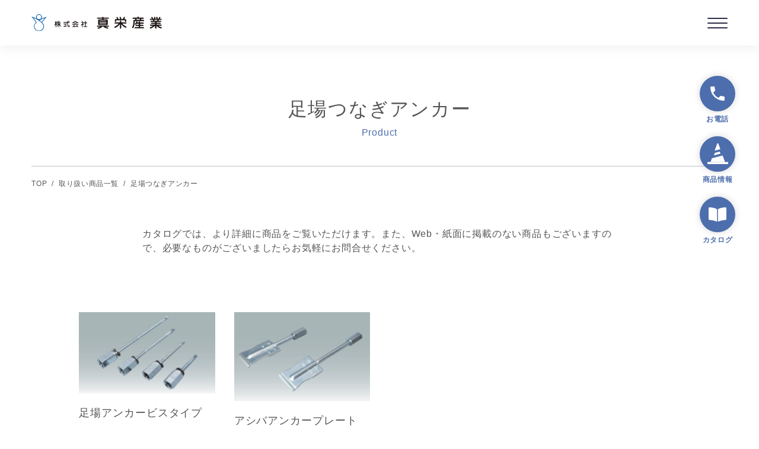

--- FILE ---
content_type: text/html; charset=utf-8
request_url: https://shineisangyo.com/products/category/cat44/
body_size: 12914
content:
<!DOCTYPE html><html lang="ja"><head><meta charSet="utf-8"/><meta name="viewport" content="width=device-width"/><title>足場つなぎアンカー | 商品情報 | 株式会社真栄産業</title><meta name="robots" content="index, follow"/><meta name="description" content="釘やボルトなどの建築金具からさまざまな工具、断熱材などの建築資材、各種設備、安全用品、事務用品まで、現場で必要なものなら何でも扱います。"/><meta name="twitter:card" content="summary_large_image"/><meta property="og:url" content="https://shineisangyo.com"/><meta property="og:title" content="足場つなぎアンカー | 商品情報 | 株式会社真栄産業"/><meta property="og:image" content="https://shineisangyo.com/og.png"/><meta property="og:description" content="釘やボルトなどの建築金具からさまざまな工具、断熱材などの建築資材、各種設備、安全用品、事務用品まで、現場で必要なものなら何でも扱います。"/><meta property="og:type" content="website"/><link rel="icon" href="/favicon.png"/><meta name="next-head-count" content="12"/><meta name="google-site-verification" content="YVbi0hxPbNmSKya3xfOSzX3Ez0xoEvwKC60GWjBQ0is"/><link rel="preconnect" href="https://fonts.gstatic.com" crossorigin /><link rel="preload" href="/_next/static/css/7dd694fe92db6fa4.css" as="style"/><link rel="stylesheet" href="/_next/static/css/7dd694fe92db6fa4.css" data-n-g=""/><noscript data-n-css=""></noscript><script defer="" nomodule="" src="/_next/static/chunks/polyfills-42372ed130431b0a.js"></script><script src="/_next/static/chunks/webpack-59c5c889f52620d6.js" defer=""></script><script src="/_next/static/chunks/framework-49c6cecf1f6d5795.js" defer=""></script><script src="/_next/static/chunks/main-7122bd618a3b5899.js" defer=""></script><script src="/_next/static/chunks/pages/_app-3a203db482ddcb9b.js" defer=""></script><script src="/_next/static/chunks/611-9b1f11f34afea8e6.js" defer=""></script><script src="/_next/static/chunks/pages/products/category/%5BcategoryId%5D-8dd39543b5589340.js" defer=""></script><script src="/_next/static/z3zbo0I7Fi3m9_F3LpW7H/_buildManifest.js" defer=""></script><script src="/_next/static/z3zbo0I7Fi3m9_F3LpW7H/_ssgManifest.js" defer=""></script><style data-href="https://fonts.googleapis.com/css2?family=Barlow+Condensed:wght@400;600&display=swap">@font-face{font-family:'Barlow Condensed';font-style:normal;font-weight:400;font-display:swap;src:url(https://fonts.gstatic.com/l/font?kit=HTx3L3I-JCGChYJ8VI-L6OO_au7B2xU&skey=a14102e17a4027e&v=v13) format('woff')}@font-face{font-family:'Barlow Condensed';font-style:normal;font-weight:600;font-display:swap;src:url(https://fonts.gstatic.com/l/font?kit=HTxwL3I-JCGChYJ8VI-L6OO_au7B4873_3I&skey=4be49ee59cd714e&v=v13) format('woff')}@font-face{font-family:'Barlow Condensed';font-style:normal;font-weight:400;font-display:swap;src:url(https://fonts.gstatic.com/s/barlowcondensed/v13/HTx3L3I-JCGChYJ8VI-L6OO_au7B6x7T2lv0tKk7aw.woff2) format('woff2');unicode-range:U+0102-0103,U+0110-0111,U+0128-0129,U+0168-0169,U+01A0-01A1,U+01AF-01B0,U+0300-0301,U+0303-0304,U+0308-0309,U+0323,U+0329,U+1EA0-1EF9,U+20AB}@font-face{font-family:'Barlow Condensed';font-style:normal;font-weight:400;font-display:swap;src:url(https://fonts.gstatic.com/s/barlowcondensed/v13/HTx3L3I-JCGChYJ8VI-L6OO_au7B6x_T2lv0tKk7aw.woff2) format('woff2');unicode-range:U+0100-02BA,U+02BD-02C5,U+02C7-02CC,U+02CE-02D7,U+02DD-02FF,U+0304,U+0308,U+0329,U+1D00-1DBF,U+1E00-1E9F,U+1EF2-1EFF,U+2020,U+20A0-20AB,U+20AD-20C0,U+2113,U+2C60-2C7F,U+A720-A7FF}@font-face{font-family:'Barlow Condensed';font-style:normal;font-weight:400;font-display:swap;src:url(https://fonts.gstatic.com/s/barlowcondensed/v13/HTx3L3I-JCGChYJ8VI-L6OO_au7B6xHT2lv0tKk.woff2) format('woff2');unicode-range:U+0000-00FF,U+0131,U+0152-0153,U+02BB-02BC,U+02C6,U+02DA,U+02DC,U+0304,U+0308,U+0329,U+2000-206F,U+20AC,U+2122,U+2191,U+2193,U+2212,U+2215,U+FEFF,U+FFFD}@font-face{font-family:'Barlow Condensed';font-style:normal;font-weight:600;font-display:swap;src:url(https://fonts.gstatic.com/s/barlowcondensed/v13/HTxwL3I-JCGChYJ8VI-L6OO_au7B4873z3nWuYMBYrp0xg.woff2) format('woff2');unicode-range:U+0102-0103,U+0110-0111,U+0128-0129,U+0168-0169,U+01A0-01A1,U+01AF-01B0,U+0300-0301,U+0303-0304,U+0308-0309,U+0323,U+0329,U+1EA0-1EF9,U+20AB}@font-face{font-family:'Barlow Condensed';font-style:normal;font-weight:600;font-display:swap;src:url(https://fonts.gstatic.com/s/barlowcondensed/v13/HTxwL3I-JCGChYJ8VI-L6OO_au7B4873z3jWuYMBYrp0xg.woff2) format('woff2');unicode-range:U+0100-02BA,U+02BD-02C5,U+02C7-02CC,U+02CE-02D7,U+02DD-02FF,U+0304,U+0308,U+0329,U+1D00-1DBF,U+1E00-1E9F,U+1EF2-1EFF,U+2020,U+20A0-20AB,U+20AD-20C0,U+2113,U+2C60-2C7F,U+A720-A7FF}@font-face{font-family:'Barlow Condensed';font-style:normal;font-weight:600;font-display:swap;src:url(https://fonts.gstatic.com/s/barlowcondensed/v13/HTxwL3I-JCGChYJ8VI-L6OO_au7B4873z3bWuYMBYro.woff2) format('woff2');unicode-range:U+0000-00FF,U+0131,U+0152-0153,U+02BB-02BC,U+02C6,U+02DA,U+02DC,U+0304,U+0308,U+0329,U+2000-206F,U+20AC,U+2122,U+2191,U+2193,U+2212,U+2215,U+FEFF,U+FFFD}</style></head><body class="font-sans font-light leading-normal text-black"><div id="__next"><header class="fixed top-0 z-[999] w-full bg-white py-6 drop-shadow-[0_4px_10px_rgba(0_0_0/0.06)]"><div class="flex items-center justify-between mx-auto w-[85%] md:w-11/12"><a href="/"><img src="/_next/static/chunks/images/src/images/logo_black.ab8c2f37366742ca..svg" alt="株式会社 真栄産業" height="29" width="220" decoding="async"/></a><button aria-label="Menu Button" class="space-y-1.5"><span class="translate-y-0 rotate-0 block h-0.5 w-[34px] rounded-md bg-blue-900 duration-300"></span><span class="opacity-100 block h-0.5 w-[34px] rounded-md bg-blue-900 duration-300"></span><span class="translate-y-0 rotate-0 block h-0.5 w-[34px] rounded-md bg-blue-900 duration-300"></span></button></div></header><div class="fixed right-3 top-28 z-[999] space-y-2 text-center text-blue-700 md:right-10 md:top-32 md:space-y-5" style="opacity:1"><div class="relative"><button class="mx-auto block duration-300 md:hover:scale-105"><div class="mx-auto flex h-10 w-10 items-center justify-center  rounded-full bg-blue-700 drop-shadow-[0px_0px_6px_rgba(0_0_0/0.16)] md:h-[60px] md:w-[60px]"><svg xmlns="http://www.w3.org/2000/svg" viewBox="0 0 24 24" class="fill-white h-[18px] w-[18px] md:h-6 md:w-6"><path d="M9.327,14.887a20.2,20.2,0,0,0,8.787,8.787l2.933-2.933a1.326,1.326,0,0,1,1.36-.32,15.209,15.209,0,0,0,4.76.76A1.337,1.337,0,0,1,28.5,22.513v4.653A1.337,1.337,0,0,1,27.167,28.5,22.665,22.665,0,0,1,4.5,5.833,1.337,1.337,0,0,1,5.833,4.5H10.5a1.337,1.337,0,0,1,1.333,1.333,15.147,15.147,0,0,0,.76,4.76,1.338,1.338,0,0,1-.333,1.36L9.327,14.887Z" transform="translate(-4.5 -4.5)"></path></svg></div><p class="mt-1 text-xs font-semibold drop-shadow-[0_0_2px_rgba(255_255_255/0.7)]">お電話</p></button></div><a class="block duration-300 md:hover:scale-105" href="/products/"><div class="mx-auto flex h-10 w-10 items-center justify-center rounded-full bg-blue-700 drop-shadow-[0px_0px_6px_rgba(0_0_0/0.16)] md:h-[60px] md:w-[60px]"><svg xmlns="http://www.w3.org/2000/svg" viewBox="0 0 35.077 36.323" class="fill-white h-[21px] w-5 md:h-9 md:w-[35px]"><defs><clipPath id="a"><path d="M0,0H35.077V36.323H0Z"></path></clipPath></defs><path d="M0,0H35.077V3.663H0Z" transform="translate(0 31.66)"></path><path d="M41.184,47.134,39.9,43.564l-8.334,2.172-1.543,4.293Z" transform="translate(-19.003 -29.502)"></path><g transform="translate(0 0)"><g clip-path="url(#a)"><path d="M51.519,9.921,48.238.795a1.2,1.2,0,0,0-2.263,0L41.781,12.459Z" transform="translate(-29.568 0.001)"></path><path d="M38.556,70.727l-18.108,4.7-.057-.228L18,81.845H42.554Z" transform="translate(-12.739 -50.053)"></path></g></g></svg></div><p class="mt-1 text-xs font-semibold drop-shadow-[0_0_1.5px_rgba(255_255_255/0.7)]">商品情報</p></a><a target="_blank" rel="noopener noreferrer" class="block duration-300 md:hover:scale-105" href="https://dxecatalog.wisebook.jp/html/scatalog/1582/"><div class="mx-auto flex h-10 w-10 items-center justify-center rounded-full bg-blue-700 drop-shadow-[0px_0px_6px_rgba(0_0_0/0.16)] md:h-[60px] md:w-[60px]"><svg xmlns="http://www.w3.org/2000/svg" viewBox="0 0 30 24" class="fill-white h-4 w-5 md:h-6 md:w-[30px]"><path d="M28.241,2.253c-2.854.167-8.527.773-12.029,2.978a.829.829,0,0,0-.379.706V25.429a.824.824,0,0,0,1.213.723c3.6-1.865,8.814-2.374,11.391-2.514A1.65,1.65,0,0,0,30,22V3.9a1.652,1.652,0,0,0-1.759-1.645ZM13.788,5.231c-3.5-2.2-9.175-2.811-12.029-2.978A1.652,1.652,0,0,0,0,3.9V22a1.649,1.649,0,0,0,1.564,1.642c2.578.139,7.791.649,11.394,2.515a.822.822,0,0,0,1.209-.721V5.927A.812.812,0,0,0,13.788,5.231Z" transform="translate(0 -2.25)"></path></svg></div><p class="mt-1 text-xs font-semibold drop-shadow-[0_0_2px_rgba(255_255_255/0.7)]">カタログ</p></a></div><button aria-label="Scroll Top Button" class="invisible opacity-0 fixed bottom-3 right-3 z-50 flex h-10 w-10 items-center justify-center rounded-full bg-white drop-shadow-[0px_0px_6px_rgba(0_0_0/0.16)] duration-300 md:bottom-10 md:right-10 md:h-16 md:w-16 md:hover:opacity-50"><svg xmlns="http://www.w3.org/2000/svg" width="6" height="10" viewBox="0 0 6 10" class="-rotate-90 fill-gray-500"><path d="M4.191,5,.22,1.218A.688.688,0,0,1,.22.209a.78.78,0,0,1,1.062,0l4.5,4.284a.689.689,0,0,1,.022.985L1.286,9.792A.769.769,0,0,1,.755,10a.769.769,0,0,1-.531-.208.688.688,0,0,1,0-1.009Z"></path></svg></button><main id="main" tabindex="-1"><section class="pt-40"><div class="mx-auto w-[85%] md:w-11/12"><div class="border-b border-gray-300 pb-10 pl-5 md:pl-0 md:text-center"><span class="block text-[32px]">足場つなぎアンカー</span><span class="block font-sans font-light leading-loose text-blue-700">Product</span></div><nav class="mt-5 text-xs"><ul class="flex items-center"><li class="relative top-0 pr-2.5 after:absolute after:right-0 after:translate-x-1/2 after:content-[&quot;/&quot;]"><a class="duration-300 md:hover:opacity-50" href="/">TOP</a></li><li class="relative px-2.5 after:absolute after:right-0 after:translate-x-1/2 after:content-[&quot;/&quot;] last:after:hidden"><a class="duration-300 md:hover:opacity-50" href="/products/"><span>取り扱い商品一覧</span></a></li><li class="relative px-2.5 after:absolute after:right-0 after:translate-x-1/2 after:content-[&quot;/&quot;] last:after:hidden"><span>足場つなぎアンカー</span></li></ul></nav><div class="mt-16 space-y-20 md:space-y-24 lg:mx-20"><p class="mx-auto max-w-[800px]">カタログでは、より詳細に商品をご覧いただけます。また、Web・紙面に掲載のない商品もございますので、必要なものがございましたらお気軽にお問合せください。</p><ul class="mx-auto grid max-w-[1100px] grid-cols-2 gap-x-6 gap-y-7 md:grid-cols-4 md:gap-x-8 md:gap-y-12"><li><a target="_blank" rel="noopener noreferrer" class="duration-300 hover:opacity-50" href="https://dxecatalog.wisebook.jp/html/scatalog/1582/#98"><div class="flex aspect-square items-center justify-center bg-blue-100 [&amp;&gt;img]:w-full"><img alt="足場アンカービスタイプ" loading="lazy" width="944" height="565" decoding="async" data-nimg="1" style="color:transparent;background-size:cover;background-position:50% 50%;background-repeat:no-repeat;background-image:url(&quot;data:image/svg+xml;charset=utf-8,%3Csvg xmlns=&#x27;http://www.w3.org/2000/svg&#x27; viewBox=&#x27;0 0 944 565&#x27;%3E%3Cfilter id=&#x27;b&#x27; color-interpolation-filters=&#x27;sRGB&#x27;%3E%3CfeGaussianBlur stdDeviation=&#x27;20&#x27;/%3E%3CfeColorMatrix values=&#x27;1 0 0 0 0 0 1 0 0 0 0 0 1 0 0 0 0 0 100 -1&#x27; result=&#x27;s&#x27;/%3E%3CfeFlood x=&#x27;0&#x27; y=&#x27;0&#x27; width=&#x27;100%25&#x27; height=&#x27;100%25&#x27;/%3E%3CfeComposite operator=&#x27;out&#x27; in=&#x27;s&#x27;/%3E%3CfeComposite in2=&#x27;SourceGraphic&#x27;/%3E%3CfeGaussianBlur stdDeviation=&#x27;20&#x27;/%3E%3C/filter%3E%3Cimage width=&#x27;100%25&#x27; height=&#x27;100%25&#x27; x=&#x27;0&#x27; y=&#x27;0&#x27; preserveAspectRatio=&#x27;none&#x27; style=&#x27;filter: url(%23b);&#x27; href=&#x27;https://images.microcms-assets.io/assets/0111b8b64dbb425badd06783761ef795/19f75863afcc4a728c70afae29d2864d/item_asibaannka-bisutaipu.png?auto=compress&amp;w=10&#x27;/%3E%3C/svg%3E&quot;)" srcSet="https://images.microcms-assets.io/assets/0111b8b64dbb425badd06783761ef795/19f75863afcc4a728c70afae29d2864d/item_asibaannka-bisutaipu.png?auto=compress&amp;fit=max&amp;w=1080 1x, https://images.microcms-assets.io/assets/0111b8b64dbb425badd06783761ef795/19f75863afcc4a728c70afae29d2864d/item_asibaannka-bisutaipu.png?auto=compress&amp;fit=max&amp;w=1920 2x" src="https://images.microcms-assets.io/assets/0111b8b64dbb425badd06783761ef795/19f75863afcc4a728c70afae29d2864d/item_asibaannka-bisutaipu.png?auto=compress&amp;fit=max&amp;w=1920"/></div><p class="mt-3.5 text-[13px] md:mt-5 md:text-lg">足場アンカービスタイプ</p></a></li><li><a target="_blank" rel="noopener noreferrer" class="duration-300 hover:opacity-50" href="https://dxecatalog.wisebook.jp/html/scatalog/1582/#98"><div class="flex aspect-square items-center justify-center bg-blue-100 [&amp;&gt;img]:w-full"><img alt="アシバアンカープレート" loading="lazy" width="945" height="620" decoding="async" data-nimg="1" style="color:transparent;background-size:cover;background-position:50% 50%;background-repeat:no-repeat;background-image:url(&quot;data:image/svg+xml;charset=utf-8,%3Csvg xmlns=&#x27;http://www.w3.org/2000/svg&#x27; viewBox=&#x27;0 0 945 620&#x27;%3E%3Cfilter id=&#x27;b&#x27; color-interpolation-filters=&#x27;sRGB&#x27;%3E%3CfeGaussianBlur stdDeviation=&#x27;20&#x27;/%3E%3CfeColorMatrix values=&#x27;1 0 0 0 0 0 1 0 0 0 0 0 1 0 0 0 0 0 100 -1&#x27; result=&#x27;s&#x27;/%3E%3CfeFlood x=&#x27;0&#x27; y=&#x27;0&#x27; width=&#x27;100%25&#x27; height=&#x27;100%25&#x27;/%3E%3CfeComposite operator=&#x27;out&#x27; in=&#x27;s&#x27;/%3E%3CfeComposite in2=&#x27;SourceGraphic&#x27;/%3E%3CfeGaussianBlur stdDeviation=&#x27;20&#x27;/%3E%3C/filter%3E%3Cimage width=&#x27;100%25&#x27; height=&#x27;100%25&#x27; x=&#x27;0&#x27; y=&#x27;0&#x27; preserveAspectRatio=&#x27;none&#x27; style=&#x27;filter: url(%23b);&#x27; href=&#x27;https://images.microcms-assets.io/assets/0111b8b64dbb425badd06783761ef795/ee725577266448f4a4b4881e835fd5b5/item_asibaannka-pure-to.png?auto=compress&amp;w=10&#x27;/%3E%3C/svg%3E&quot;)" srcSet="https://images.microcms-assets.io/assets/0111b8b64dbb425badd06783761ef795/ee725577266448f4a4b4881e835fd5b5/item_asibaannka-pure-to.png?auto=compress&amp;fit=max&amp;w=1080 1x, https://images.microcms-assets.io/assets/0111b8b64dbb425badd06783761ef795/ee725577266448f4a4b4881e835fd5b5/item_asibaannka-pure-to.png?auto=compress&amp;fit=max&amp;w=1920 2x" src="https://images.microcms-assets.io/assets/0111b8b64dbb425badd06783761ef795/ee725577266448f4a4b4881e835fd5b5/item_asibaannka-pure-to.png?auto=compress&amp;fit=max&amp;w=1920"/></div><p class="mt-3.5 text-[13px] md:mt-5 md:text-lg">アシバアンカープレート</p></a></li></ul><div class="flex flex-col items-center space-y-10 text-center"><a target="_blank" class="w-2/3 bg-blue-700 fill-white text-white md:w-1/5 relative inline-block min-w-[180px] rounded-full px-8 py-4 text-center text-sm leading-none duration-300 md:hover:opacity-50" href="https://dxecatalog.wisebook.jp/html/scatalog/1582/#98"><span class="font-medium duration-300">カタログを見る</span><span class="right-3.5 absolute top-1/2 -translate-y-1/2"><svg xmlns="http://www.w3.org/2000/svg" width="10" height="10.001" viewBox="0 0 10 10.001" class="h-2.5 w-2.5"><path d="M1.4,1.4V5.6H5.6V1.4H1.4M1,0H6A1,1,0,0,1,7,1V6A1,1,0,0,1,6,7H1A1,1,0,0,1,0,6V1A1,1,0,0,1,1,0Z" transform="translate(3)"></path><path d="M-3545.107-6571.3h-6a.7.7,0,0,1-.7-.7v-6a.7.7,0,0,1,.7-.7.7.7,0,0,1,.7.7v5.3h5.3a.7.7,0,0,1,.7.7A.7.7,0,0,1-3545.107-6571.3Z" transform="translate(3551.807 6581.301)"></path></svg></span></a><a class="w-2/3 bg-blue-100 md:w-1/5 relative inline-block min-w-[180px] rounded-full px-8 py-4 text-center text-sm leading-none duration-300 md:hover:opacity-50" href="/products/"><span class="font-medium duration-300">一覧に戻る</span><span class="left-3.5 rotate-180 absolute top-1/2 -translate-y-1/2"><svg xmlns="http://www.w3.org/2000/svg" width="6" height="10" viewBox="0 0 6 10" class="h-2/5 w-1.5"><path d="M4.191,5,.22,1.218A.688.688,0,0,1,.22.209a.78.78,0,0,1,1.062,0l4.5,4.284a.689.689,0,0,1,.022.985L1.286,9.792A.769.769,0,0,1,.755,10a.769.769,0,0,1-.531-.208.688.688,0,0,1,0-1.009Z"></path></svg></span></a></div></div></div></section></main><footer class="mt-20 bg-blue-700 md:mt-24"><div class="bg-blue-100"><div class="grid grid-cols-1 md:grid-cols-2 mx-auto w-[85%] md:w-11/12"><div class="relative"><button class="relative block w-full py-24 text-center"><span class="absolute left-0 top-1/2 hidden h-24 w-px -translate-y-1/2 bg-gray-300 md:block"></span><svg xmlns="http://www.w3.org/2000/svg" viewBox="0 0 24 24" class="mx-auto fill-gray-500 h-[18px] w-[18px] md:h-6 md:w-6"><path d="M9.327,14.887a20.2,20.2,0,0,0,8.787,8.787l2.933-2.933a1.326,1.326,0,0,1,1.36-.32,15.209,15.209,0,0,0,4.76.76A1.337,1.337,0,0,1,28.5,22.513v4.653A1.337,1.337,0,0,1,27.167,28.5,22.665,22.665,0,0,1,4.5,5.833,1.337,1.337,0,0,1,5.833,4.5H10.5a1.337,1.337,0,0,1,1.333,1.333,15.147,15.147,0,0,0,.76,4.76,1.338,1.338,0,0,1-.333,1.36L9.327,14.887Z" transform="translate(-4.5 -4.5)"></path></svg><p class="mt-4 text-2xl">お電話でのお問い合わせ</p><p class="font-light leading-loose text-blue-700">Phone</p></button></div><a class="relative py-24 text-center" href="/contact/"><span class="absolute left-1/2 top-0 h-px w-72 -translate-x-1/2 bg-gray-300 md:left-0 md:top-1/2 md:h-24 md:w-px md:-translate-y-1/2 md:translate-x-0"></span><svg xmlns="http://www.w3.org/2000/svg" width="30" height="24" viewBox="0 0 30 24" class="mx-auto fill-gray-500"><path d="M30,6H6A3,3,0,0,0,3.015,9L3,27a3.009,3.009,0,0,0,3,3H30a3.009,3.009,0,0,0,3-3V9A3.009,3.009,0,0,0,30,6Zm0,21H6V12l12,7.5L30,12ZM18,16.5,6,9H30Z" transform="translate(-3 -6)"></path></svg><p class="mt-4 text-2xl">メールでのお問い合わせ</p><p class="font-light leading-loose text-blue-700">Form</p><span class="absolute right-0 top-1/2 hidden h-24 w-px -translate-y-1/2 bg-gray-300 md:block"></span></a></div></div><div class="pb-14 pt-20 text-white md:py-24 mx-auto w-[85%] md:w-11/12"><div class="flex flex-col items-start justify-between md:flex-row"><div class="flex flex-col sm:flex-row sm:items-end"><img src="[data-uri]" alt="株式会社 真栄産業" height="30" width="200" class="md:w-40 lg:w-[200px]" decoding="async"/><p class="mt-2 text-sm leading-[1.7] sm:ml-5 sm:mt-0">株式会社 真栄産業</p></div><div class="mt-16 space-y-10 md:mt-0"><ul class="grid grid-cols-2 gap-x-14 gap-y-7 text-lg font-semibold md:grid-cols-4 md:gap-x-12 md:text-sm"><li><a class="tracking-[0.14em] duration-300 md:hover:opacity-50" href="/business/">事業案内</a></li><li><a class="tracking-[0.14em] duration-300 md:hover:opacity-50" href="/company/">企業情報</a></li><li><a class="tracking-[0.14em] duration-300 md:hover:opacity-50" href="/products/">商品情報</a></li><li><a class="tracking-[0.14em] duration-300 md:hover:opacity-50" href="/recruit/">採用情報</a></li></ul><ul class="flex flex-col justify-end space-y-7 text-sm font-medium md:flex-row md:space-x-10 md:space-y-0"><li><a class="tracking-[0.14em] duration-300 md:hover:opacity-50" href="/news/">ニュース</a></li><li><a class="tracking-[0.14em] duration-300 md:hover:opacity-50" href="/privacy-policy/">プライバシーポリシー</a></li></ul></div></div><div class="mt-14 space-y-5 md:flex md:justify-end md:space-x-5 md:space-y-0"><a class="block w-full min-w-[180px] rounded-full border border-white py-3.5 text-center text-xs tracking-[0.14em] duration-300 md:w-1/4 md:hover:opacity-50" href="/contact/">お問い合わせ</a><a target="_blank" rel="noopener noreferrer" class="block w-full min-w-[180px] rounded-full border border-white py-3.5 text-center text-xs tracking-[0.14em] duration-300 md:w-1/4 md:hover:opacity-50" href="https://dxecatalog.wisebook.jp/html/scatalog/1582/">商品カタログ</a></div><p class="mt-16 border-t border-gray-300 pt-11 text-center text-xs font-medium">Copyright © SHINEI INDUSTRY Co.Ltd . All Rights Reserved.</p></div></footer></div><script id="__NEXT_DATA__" type="application/json">{"props":{"pageProps":{"category":{"id":"cat44","createdAt":"2023-08-23T08:05:40.834Z","updatedAt":"2023-08-23T09:20:15.286Z","publishedAt":"2023-08-23T08:05:40.834Z","revisedAt":"2023-08-23T09:20:15.286Z","title":"足場つなぎアンカー","image":{"url":"https://images.microcms-assets.io/assets/0111b8b64dbb425badd06783761ef795/7b4b65698ff549e8a88e12c021b92bcb/item_asibaannka-bisutaipu.png","height":565,"width":944},"href":"https://dxecatalog.wisebook.jp/html/scatalog/1582/#98"},"products":[{"id":"item44001","category":{"id":"cat44","createdAt":"2023-08-23T08:05:40.834Z","updatedAt":"2023-08-23T09:20:15.286Z","publishedAt":"2023-08-23T08:05:40.834Z","revisedAt":"2023-08-23T09:20:15.286Z","title":"足場つなぎアンカー","image":{"url":"https://images.microcms-assets.io/assets/0111b8b64dbb425badd06783761ef795/7b4b65698ff549e8a88e12c021b92bcb/item_asibaannka-bisutaipu.png","height":565,"width":944},"href":"https://dxecatalog.wisebook.jp/html/scatalog/1582/#98"},"title":"足場アンカービスタイプ","image":{"url":"https://images.microcms-assets.io/assets/0111b8b64dbb425badd06783761ef795/19f75863afcc4a728c70afae29d2864d/item_asibaannka-bisutaipu.png","height":565,"width":944},"href":"https://dxecatalog.wisebook.jp/html/scatalog/1582/#98"},{"id":"item44002","category":{"id":"cat44","createdAt":"2023-08-23T08:05:40.834Z","updatedAt":"2023-08-23T09:20:15.286Z","publishedAt":"2023-08-23T08:05:40.834Z","revisedAt":"2023-08-23T09:20:15.286Z","title":"足場つなぎアンカー","image":{"url":"https://images.microcms-assets.io/assets/0111b8b64dbb425badd06783761ef795/7b4b65698ff549e8a88e12c021b92bcb/item_asibaannka-bisutaipu.png","height":565,"width":944},"href":"https://dxecatalog.wisebook.jp/html/scatalog/1582/#98"},"title":"アシバアンカープレート","image":{"url":"https://images.microcms-assets.io/assets/0111b8b64dbb425badd06783761ef795/ee725577266448f4a4b4881e835fd5b5/item_asibaannka-pure-to.png","height":620,"width":945},"href":"https://dxecatalog.wisebook.jp/html/scatalog/1582/#98"}],"productsPageTitle":{"fieldId":"pageTitle","title":"商品情報","subTitle":"Products"},"createdAt":"2023-07-03T07:14:10.614Z","updatedAt":"2025-01-10T00:44:52.561Z","publishedAt":"2023-07-03T07:14:10.614Z","revisedAt":"2025-01-10T00:44:52.561Z","topPageLinks":[{"id":"hn12un62d","createdAt":"2023-07-03T07:24:22.316Z","updatedAt":"2023-11-06T01:14:18.472Z","publishedAt":"2023-07-03T09:26:51.869Z","revisedAt":"2023-11-06T01:14:18.472Z","pageId":"Business","pageTitle":{"fieldId":"pageTitle","title":"事業案内","subTitle":"Business"},"mainImage":{"fieldId":"mainImage","image":{"url":"https://images.microcms-assets.io/assets/0111b8b64dbb425badd06783761ef795/73555417c6f547a78cb12a9907f2fd11/business_main_image.png","height":800,"width":2560},"imageSp":{"url":"https://images.microcms-assets.io/assets/0111b8b64dbb425badd06783761ef795/0cbdd74df43547758e958a3843387044/business_main_image_sp.png","height":800,"width":860}},"scrollLink":true,"sectionBody":[{"fieldId":"sectionBody","sectionTitle":"建設土木資材部門","body":[{"fieldId":"richedit","html":"\u003cp\u003e釘やボルトなどの建築金具からさまざまな工具、断熱材などの建築資材、各種設備、安全用品、事務用品まで、現場で必要なものなら何でも扱います。\u003c/p\u003e"},{"fieldId":"image","images":[{"url":"https://images.microcms-assets.io/assets/0111b8b64dbb425badd06783761ef795/4a94b825a414488f86176a4176020f62/business_construction_image01.png","height":428,"width":760},{"url":"https://images.microcms-assets.io/assets/0111b8b64dbb425badd06783761ef795/9f3d435885c749d89798dfdb27faa55c/business_construction_image02.png","height":428,"width":760},{"url":"https://images.microcms-assets.io/assets/0111b8b64dbb425badd06783761ef795/b79102dd53e74480a477c5a2fed70a58/business_construction_image03.png","height":428,"width":760},{"url":"https://images.microcms-assets.io/assets/0111b8b64dbb425badd06783761ef795/7f8b823be80343cb943af1a985da064a/business_construction_image04.png","height":428,"width":760}]},{"fieldId":"anchor","text":"取り扱い商品","href":"/products","type":["内部リンク"]}]},{"fieldId":"sectionBody","sectionTitle":"工事部門","body":[{"fieldId":"richedit","html":"\u003cp\u003e社内には工事スタッフが常駐。スタッド施工や杭頭補強筋フレア溶接、各種防水工事から、ポストや門扉の金物工事に至るまでさまざまな工事を承っています。直近では耐火被覆工事及びエアーフェンス工事も発注頂いています。\u003c/p\u003e"},{"fieldId":"image","images":[{"url":"https://images.microcms-assets.io/assets/0111b8b64dbb425badd06783761ef795/e533f9bdbd274f3eb77464d63d68b8e7/business_material_image01.png","height":428,"width":760},{"url":"https://images.microcms-assets.io/assets/0111b8b64dbb425badd06783761ef795/b701f95379ac4fc385c4c7da76f39d32/business_material_image02.png","height":428,"width":760},{"url":"https://images.microcms-assets.io/assets/0111b8b64dbb425badd06783761ef795/60a1416b3d0741f2b492a7fe813c9487/sukimarasu.jpg","height":681,"width":1210}]}]},{"fieldId":"sectionBody","sectionTitle":"鉄筋受架台製作部門","body":[{"fieldId":"richedit","html":"\u003cp\u003e鉄筋ベースおよびパイルバスケットの製作もお任せください。どちらも自社内で対応するため、即納できます。\u003c/p\u003e"},{"fieldId":"image","images":[{"url":"https://images.microcms-assets.io/assets/0111b8b64dbb425badd06783761ef795/d420c44d9ed748fda4db75bd71464745/%E9%89%84%E7%AD%8B%E5%8F%97%E6%9E%B6%E5%8F%B0%E8%A3%BD%E4%BD%9C1.JPG","height":4672,"width":7008},{"url":"https://images.microcms-assets.io/assets/0111b8b64dbb425badd06783761ef795/f2fa1fc4bc284b5fa36c1096f5a3fa60/%E9%89%84%E7%AD%8B%E5%8F%97%E6%9E%B6%E5%8F%B0%E8%A3%BD%E4%BD%9C%EF%BC%92.JPG","height":4672,"width":7008}]}]},{"fieldId":"sectionBody","sectionTitle":"不動産部門","body":[{"fieldId":"richedit","html":"\u003cp\u003e建設・建築に欠かせない不動産に関するサービスも行っています。土地探しにお困りのお客さまは、ぜひ当社にご相談ください。\u003c/p\u003e"},{"fieldId":"image","images":[{"url":"https://images.microcms-assets.io/assets/0111b8b64dbb425badd06783761ef795/190d7f9e7aa4486eacc8d6df22dab99a/business_estate_image012.png","height":428,"width":760},{"url":"https://images.microcms-assets.io/assets/0111b8b64dbb425badd06783761ef795/404fe9ed973141ae86edf96e65e450e6/business_estate_image02.png","height":428,"width":760}]}]}],"relatedLinks":[]},{"id":"g6lilw_yezt2","createdAt":"2023-07-03T09:30:26.265Z","updatedAt":"2026-01-15T08:32:28.912Z","publishedAt":"2023-07-03T09:30:26.265Z","revisedAt":"2026-01-15T08:32:28.912Z","pageId":"Company","pageTitle":{"fieldId":"pageTitle","title":"企業情報","subTitle":"Company"},"mainImage":{"fieldId":"mainImage","image":{"url":"https://images.microcms-assets.io/assets/0111b8b64dbb425badd06783761ef795/3b56b5dc214e4edfa0980d204edf4915/company_main_image.png","height":800,"width":2560},"imageSp":{"url":"https://images.microcms-assets.io/assets/0111b8b64dbb425badd06783761ef795/0cd88695e5624522b55bf83d706329b7/company_main_image_sp.png","height":800,"width":860}},"scrollLink":true,"sectionBody":[{"fieldId":"sectionBody","sectionTitle":"会社概要","body":[{"fieldId":"table","table":[{"fieldId":"tableRow","title":"会社名","description":"\u003cp\u003e株式会社　真栄産業\u003c/p\u003e"},{"fieldId":"tableRow","title":"設立","description":"\u003cp\u003e昭和44年4月\u003c/p\u003e"},{"fieldId":"tableRow","title":"本社","description":"\u003cp\u003e愛知県名古屋市昭和区福江一丁目1番23号\u003cbr\u003eTEL：052-882-2325（代表）\u003cbr\u003eFAX：052-871-4050\u003c/p\u003e"},{"fieldId":"tableRow","title":"資本金","description":"\u003cp\u003e6,000万円\u003c/p\u003e"},{"fieldId":"tableRow","title":"役員","description":"\u003cp\u003e代表取締役　御澤 祐貴\u003c/p\u003e"},{"fieldId":"tableRow","title":"従業員","description":"\u003cp\u003e78名\u003c/p\u003e"},{"fieldId":"tableRow","title":"主要業務","description":"\u003col\u003e\u003cli\u003e土木建築資材金物販売\u003c/li\u003e\u003cli\u003e防水工事 施工 管理\u003c/li\u003e\u003cli\u003e建築工事の設計 施工 管理\u003c/li\u003e\u003cli\u003e不動産の売買 仲介 賃貸ならびに管理\u003c/li\u003e\u003cli\u003eあと施工アンカー施工 管理\u003c/li\u003e\u003cli\u003eスタッド工事施工 管理\u003c/li\u003e\u003c/ol\u003e"},{"fieldId":"tableRow","title":"許可資格","description":"\u003cp\u003e建築業許可：愛知県知事（般3）第106034号\u003cbr\u003e宅地建物取引業免許証：愛知県知事（8） 第16444号\u003c/p\u003e"},{"fieldId":"tableRow","title":"主な取引先","description":"\u003cp\u003e（株）淺沼組、（株）大林組、鹿島建設（株）、清水建設（株）、大成建設（株）、大和ハウス工業（株）、髙松建設（株）、（株）竹中工務店、TSUCHIYA（株）、矢作建設工業（株）\u003c/p\u003e"}]}]},{"fieldId":"sectionBody","sectionTitle":"沿革","body":[{"fieldId":"table","table":[{"fieldId":"tableRow","title":"昭和53年 7月","description":"\u003cp\u003e建築資材販売を目的とした有限会社真栄産業を設立\u003cbr\u003e初代代表取締役社長に 御澤 真二 が就任\u003cbr\u003e資本金 500万円 本社 名古屋市昭和区鶴舞2丁目20番地13号\u003c/p\u003e"},{"fieldId":"tableRow","title":"昭和57年 9月","description":"\u003cp\u003e資本金 1,000万円に増資\u003c/p\u003e"},{"fieldId":"tableRow","title":"昭和59年 11月","description":"\u003cp\u003e本社移転 名古屋市昭和区鶴舞2丁目20番地7号\u003c/p\u003e"},{"fieldId":"tableRow","title":"昭和62年 11月","description":"\u003cp\u003e南倉庫（名古屋市南区）取得\u003c/p\u003e"},{"fieldId":"tableRow","title":"平成元年 12月","description":"\u003cp\u003e北倉庫（名古屋市昭和区）取得\u003c/p\u003e"},{"fieldId":"tableRow","title":"平成3年 4月","description":"\u003cp\u003e社宅（名古屋市東区）取得\u003c/p\u003e"},{"fieldId":"tableRow","title":"平成3年 7月","description":"\u003cp\u003e株式会社真栄産業に組織変更 資本金 1,000万円\u003c/p\u003e"},{"fieldId":"tableRow","title":"平成5年 6月","description":"\u003cp\u003e社宅（名古屋市瑞穂区）取得\u003c/p\u003e"},{"fieldId":"tableRow","title":"平成5年 10月","description":"\u003cp\u003e本社移転 名古屋市昭和区福江1丁目1番地23号\u003c/p\u003e"},{"fieldId":"tableRow","title":"平成6年 2月","description":"\u003cp\u003e資本金 4,000万円に増資\u003c/p\u003e"},{"fieldId":"tableRow","title":"平成7年 2月","description":"\u003cp\u003e社宅（名古屋市名東区）取得\u003c/p\u003e"},{"fieldId":"tableRow","title":"平成10年 1月","description":"\u003cp\u003e駐車場（名古屋市昭和区）取得\u003c/p\u003e"},{"fieldId":"tableRow","title":"平成18年 9月","description":"\u003cp\u003e白金倉庫、社宅（名古屋市昭和区）取得\u003c/p\u003e"},{"fieldId":"tableRow","title":"平成19年 5月","description":"\u003cp\u003e福江倉庫、駐車場（名古屋市昭和区）取得\u003c/p\u003e"},{"fieldId":"tableRow","title":"平成27年 5月","description":"\u003cp\u003e資本金 6,000万円に増資\u003c/p\u003e"},{"fieldId":"tableRow","title":"平成27年 10月","description":"\u003cp\u003e大阪営業所（大阪府東大阪市）開設\u003c/p\u003e"},{"fieldId":"tableRow","title":"令和元年 8月","description":"\u003cp\u003e豊田営業所（愛知県豊田市）開設\u003c/p\u003e"},{"fieldId":"tableRow","title":"令和2年 4月","description":"\u003cp\u003e京都営業所（京都府八幡市）開設\u003c/p\u003e"}]}]},{"fieldId":"sectionBody","sectionTitle":"事業所案内","body":[{"fieldId":"richedit","html":"\u003ch3 id=\"h082e5e8e2c\"\u003e愛知本社\u003c/h3\u003e\u003cdiv style=\"left: 0; width: 100%; height: 0; position: relative; padding-bottom: 75%;\"\u003e\u003ciframe src=\"https://www.google.com/maps/embed/v1/place?key=AIzaSyC5AabUmFCrVTvkne8HfUV-Qotqx6-MC3E\u0026amp;q=%E7%9C%9F%E6%A0%84%E7%94%A3%E6%A5%AD\u0026amp;center=35.1494932,136.9118249\u0026amp;zoom=15\" style=\"top: 0; left: 0; width: 100%; height: 100%; position: absolute; border: 0;\" allowfullscreen\u003e\u003c/iframe\u003e\u003c/div\u003e\u003cp\u003e〒466-0059\u003cbr\u003e愛知県名古屋市昭和区福江一丁目1番23号\u003cbr\u003e\u003cstrong\u003eTEL：052-882-2325（代表）\u003cbr\u003eFAX：052-871-4050\u003c/strong\u003e\u003c/p\u003e"},{"fieldId":"richedit","html":"\u003ch3 id=\"h26cab8d7b9\"\u003e豊田営業所\u003c/h3\u003e\u003cdiv style=\"left: 0; width: 100%; height: 0; position: relative; padding-bottom: 75%;\"\u003e\u003ciframe src=\"https://www.google.com/maps/embed/v1/place?key=AIzaSyC5AabUmFCrVTvkne8HfUV-Qotqx6-MC3E\u0026amp;q=%E7%9C%9F%E6%A0%84%E7%94%A3%E6%A5%AD+%E8%B1%8A%E7%94%B0%E5%96%B6%E6%A5%AD%E6%89%80\u0026amp;center=35.0103883,137.1305078\u0026amp;zoom=15\" style=\"top: 0; left: 0; width: 100%; height: 100%; position: absolute; border: 0;\" allowfullscreen\u003e\u003c/iframe\u003e\u003c/div\u003e\u003cp\u003e〒470-1218\u003cbr\u003e愛知県豊田市上郷町三丁目5-3\u003cbr\u003e\u003cstrong\u003eTEL：0565-41-4131\u003cbr\u003eFAX：0565-47-1031\u003c/strong\u003e\u003c/p\u003e"},{"fieldId":"richedit","html":"\u003ch3 id=\"h9beeea7b6c\"\u003e大阪営業所\u003c/h3\u003e\u003cdiv style=\"left: 0; width: 100%; height: 0; position: relative; padding-bottom: 75%;\"\u003e\u003ciframe src=\"https://www.google.com/maps/embed/v1/place?key=AIzaSyC5AabUmFCrVTvkne8HfUV-Qotqx6-MC3E\u0026amp;q=%E6%A0%AA%E5%BC%8F%E4%BC%9A%E7%A4%BE%E7%9C%9F%E6%A0%84%E7%94%A3%E6%A5%AD+%E5%A4%A7%E9%98%AA%E5%96%B6%E6%A5%AD%E6%89%80\u0026amp;center=34.6881088,135.6211788\u0026amp;zoom=15\" style=\"top: 0; left: 0; width: 100%; height: 100%; position: absolute; border: 0;\" allowfullscreen\u003e\u003c/iframe\u003e\u003c/div\u003e\u003cp\u003e〒578-0904\u003cbr\u003e大阪府東大阪市吉原2丁目10-30\u003cbr\u003e\u003cstrong\u003eTEL：072-967-6200\u003cbr\u003eFAX：072-967-6655\u003c/strong\u003e\u003c/p\u003e"},{"fieldId":"richedit","html":"\u003ch3 id=\"hf2686b760f\"\u003e京都営業所\u003c/h3\u003e\u003cdiv style=\"left: 0; width: 100%; height: 0; position: relative; padding-bottom: 75%;\"\u003e\u003ciframe src=\"https://www.google.com/maps/embed/v1/place?key=AIzaSyC5AabUmFCrVTvkne8HfUV-Qotqx6-MC3E\u0026amp;q=%E6%A0%AA%E5%BC%8F%E4%BC%9A%E7%A4%BE%E7%9C%9F%E6%A0%84%E7%94%A3%E6%A5%AD+%E4%BA%AC%E9%83%BD%E5%96%B6%E6%A5%AD%E6%89%80\u0026amp;center=34.866432,135.7259944\u0026amp;zoom=15\" style=\"top: 0; left: 0; width: 100%; height: 100%; position: absolute; border: 0;\" allowfullscreen\u003e\u003c/iframe\u003e\u003c/div\u003e\u003cp\u003e〒614-8204\u003cbr\u003e京都府八幡市戸津蜻蛉尻1-1\u003cbr\u003e\u003cstrong\u003eTEL：075-874-4699\u003cbr\u003eFAX：075-874-4099\u003c/strong\u003e\u003c/p\u003e"}]}],"relatedLinks":[]},{"id":"ifs5a93q6","createdAt":"2023-07-03T09:32:26.421Z","updatedAt":"2023-07-26T03:19:49.685Z","publishedAt":"2023-07-03T09:32:26.421Z","revisedAt":"2023-07-26T03:19:49.685Z","pageId":"Recruit","pageTitle":{"fieldId":"pageTitle","title":"採用情報","subTitle":"Recruit"},"mainImage":{"fieldId":"mainImage","image":{"url":"https://images.microcms-assets.io/assets/0111b8b64dbb425badd06783761ef795/9baa2d6f70b04ce9ab7b312eb88f9bed/recruit_main_image.png","height":800,"width":2560},"imageSp":{"url":"https://images.microcms-assets.io/assets/0111b8b64dbb425badd06783761ef795/6ff69fa6b5dc4e0392cdf12e6b2eea78/recruit_main_image_sp.png","height":800,"width":860}},"scrollLink":true,"sectionBody":[{"fieldId":"sectionBody","sectionTitle":"メッセージ","body":[{"fieldId":"richedit","html":"\u003cp\u003e業績好調で事業が拡大し続けているため、継続的な採用活動を行っています。\u003cbr\u003eまた、会社見学も随時実施いたしますので、興味をお持ちの方は採用係までお問い合わせください。\u003c/p\u003e"},{"fieldId":"image","images":[{"url":"https://images.microcms-assets.io/assets/0111b8b64dbb425badd06783761ef795/2dcee8c9bb304ed49bd132d231b1df2f/recruit_message_image01.png","height":450,"width":800},{"url":"https://images.microcms-assets.io/assets/0111b8b64dbb425badd06783761ef795/2bef69cbc96048199cf852588eb546cb/recruit_message_image02.png","height":450,"width":800}]}]},{"fieldId":"sectionBody","sectionTitle":"職種紹介","body":[{"fieldId":"imagesText","imageText":[{"fieldId":"imageText","image":{"url":"https://images.microcms-assets.io/assets/0111b8b64dbb425badd06783761ef795/e8c307bd87df47ec996d3b268fd68d1a/recruit_occupation_image03.png","height":428,"width":760},"html":"\u003ch3 id=\"h3d21119643\"\u003e営業\u003c/h3\u003e\u003cp style=\"text-align: justify\"\u003eゼネコンなどのお客さまにさまざまな商品を提供します。\u003cbr\u003e顧客ニーズにあわせた最適な商品の提案や、きめ細かいフォローなどを通じて売上げを伸ばしてください。\u003c/p\u003e"},{"fieldId":"imageText","image":{"url":"https://images.microcms-assets.io/assets/0111b8b64dbb425badd06783761ef795/fad4bb9aecbe41a39181cd109d4f107f/recruit_occupation_image02.png","height":428,"width":760},"html":"\u003ch3 id=\"h7f8a068110\"\u003e配送\u003c/h3\u003e\u003cp\u003e土木建築現場で必要とされる資材を社用車で届ける業務です。\u003cbr\u003e一度に複数の現場を回るため、効率的な配送をお願いします。\u003c/p\u003e"},{"fieldId":"imageText","image":{"url":"https://images.microcms-assets.io/assets/0111b8b64dbb425badd06783761ef795/29eda9af67c3400bad97ec88c3b294ea/recruit_occupation_image04.png","height":428,"width":760},"html":"\u003ch3 id=\"h4aadd7cf24\"\u003e業務\u003c/h3\u003e\u003cp style=\"text-align: justify\"\u003e商品の仕入れや、取引のあるお客さまからの継続受注やお問い合わせへの対応などを行う内勤職です。\u003cbr\u003e担当営業と連携しながら動きます。\u003c/p\u003e"},{"fieldId":"imageText","image":{"url":"https://images.microcms-assets.io/assets/0111b8b64dbb425badd06783761ef795/9e547bc91baa43ccaaaf0a8f4a5fd0b7/recruit_occupation_image01.png","height":428,"width":760},"html":"\u003ch3 id=\"h8c8f0d1a37\"\u003e総務\u003c/h3\u003e\u003cp style=\"text-align: justify\"\u003e伝票処理などを行う事務職です。\u003cbr\u003e電話応対や来客対応などもお任せしますので、笑顔で気持ちの良い対応をお願いします。\u003c/p\u003e"}],"columns":["2"]}]},{"fieldId":"sectionBody","sectionTitle":"募集要項","body":[{"fieldId":"richedit","html":"\u003ch3 id=\"h3d21119643\"\u003e営業\u003c/h3\u003e"},{"fieldId":"table","table":[{"fieldId":"tableRow","title":"仕事内容","description":"\u003cp\u003eスーパーゼネコンと呼ばれる大手建設会社などに、建設資材を販売する営業職です。\u003cbr\u003e社内の関係各部署と力を合わせて、お客さまから寄せられる要望に応えていってください。\u003cbr\u003e仕事に慣れるまでは先輩がつきっきりで指導します。\u003c/p\u003e"},{"fieldId":"tableRow","title":"応募資格","description":"\u003cul\u003e\u003cli\u003e44歳以下　※長期勤続によるキャリア形成を図るため\u003c/li\u003e\u003cli\u003e普通自動車運転免許（AT限定不可）\u003c/li\u003e\u003c/ul\u003e"},{"fieldId":"tableRow","title":"勤務地","description":"\u003cp\u003e【愛知本社】\u003cbr\u003e〒466-0059\u003cbr\u003e愛知県名古屋市昭和区福江一丁目1番23号\u003c/p\u003e\u003cp\u003e【大阪営業所】\u003cbr\u003e〒578-0904\u003cbr\u003e大阪府東大阪市吉原2丁目10-30\u003c/p\u003e"},{"fieldId":"tableRow","title":"勤務時間","description":"\u003cp\u003e8:00〜17:00\u003c/p\u003e"},{"fieldId":"tableRow","title":"試用期間","description":"\u003cp\u003e試用期間なし\u003c/p\u003e"},{"fieldId":"tableRow","title":"休日・休暇","description":"\u003cp\u003e年間休日105日\u003c/p\u003e\u003cul\u003e\u003cli\u003e週休2日制（日曜）\u003c/li\u003e\u003cli\u003e祝日\u003c/li\u003e\u003cli\u003e有給休暇（6ヶ月経過で10日）\u003c/li\u003e\u003cli\u003e月2回のリフレッシュ休暇\u003c/li\u003e\u003cli\u003e誕生日休暇\u003c/li\u003e\u003cli\u003e夏季休暇\u003c/li\u003e\u003cli\u003e年末年始\u003c/li\u003e\u003cli\u003eGW\u003c/li\u003e\u003cli\u003e特別休暇\u003c/li\u003e\u003c/ul\u003e"},{"fieldId":"tableRow","title":"待遇・福利厚生","description":"\u003cul\u003e\u003cli\u003e社会保険完備（健康保険、厚生年金保険、雇用保険、労災保険、財形保険）\u003c/li\u003e\u003cli\u003e退職金制度あり（勤続1年以上）\u003c/li\u003e\u003cli\u003e食堂あり\u003c/li\u003e\u003cli\u003e交通費全額支給\u003c/li\u003e\u003cli\u003e昼食代会社負担\u003c/li\u003e\u003cli\u003e制服あり（無償）\u003c/li\u003e\u003cli\u003eマイカー通勤可（無料駐車場あり）\u003c/li\u003e\u003cli\u003e育児休業、介護休業、看護休暇取得可\u003c/li\u003e\u003c/ul\u003e"},{"fieldId":"tableRow","title":"応募書類","description":"\u003cp\u003e履歴書、職務経歴書\u003c/p\u003e"}]},{"fieldId":"richedit","html":"\u003ch3 id=\"h7f8a068110\"\u003e配送\u003c/h3\u003e\u003cp\u003e\u003c/p\u003e"},{"fieldId":"table","table":[{"fieldId":"tableRow","title":"仕事内容","description":"\u003cp\u003e1.5t車を使い、ワイヤーロープやシート、土嚢などの建設資材を建設会社に配達する業務です。\u003cbr\u003e入社後しばらくは先輩社員が同行して仕事を丁寧に教えます。\u003cbr\u003e希望や適正に応じ営業部への転属や、管理職への登用の道もあります。\u003c/p\u003e"},{"fieldId":"tableRow","title":"応募資格","description":"\u003cul\u003e\u003cli\u003e59歳以下　※定年が60歳のため\u003c/li\u003e\u003cli\u003e普通自動車運転免許（AT限定不可）\u003c/li\u003e\u003c/ul\u003e"},{"fieldId":"tableRow","title":"勤務地","description":"\u003cp\u003e【愛知本社】\u003cbr\u003e〒466-0059\u003cbr\u003e愛知県名古屋市昭和区福江一丁目1番23号\u003c/p\u003e\u003cp\u003e【大阪営業所】\u003cbr\u003e〒578-0904\u003cbr\u003e大阪府東大阪市吉原2丁目10-30\u003c/p\u003e"},{"fieldId":"tableRow","title":"勤務時間","description":"\u003cp\u003e8:00〜17:00\u003c/p\u003e"},{"fieldId":"tableRow","title":"試用期間","description":"\u003cp\u003e試用期間なし\u003c/p\u003e"},{"fieldId":"tableRow","title":"休日・休暇","description":"\u003cp\u003e年間休日105日\u003c/p\u003e\u003cul\u003e\u003cli\u003e週休2日制（日曜）\u003c/li\u003e\u003cli\u003e祝日\u003c/li\u003e\u003cli\u003e有給休暇（6ヶ月経過で10日）\u003c/li\u003e\u003cli\u003e月2回のリフレッシュ休暇\u003c/li\u003e\u003cli\u003e誕生日休暇\u003c/li\u003e\u003cli\u003e夏季休暇\u003c/li\u003e\u003cli\u003e年末年始\u003c/li\u003e\u003cli\u003eGW\u003c/li\u003e\u003cli\u003e特別休暇\u003c/li\u003e\u003c/ul\u003e"},{"fieldId":"tableRow","title":"待遇・福利厚生","description":"\u003cul\u003e\u003cli\u003e社会保険完備（健康保険、厚生年金保険、雇用保険、労災保険、財形保険）\u003c/li\u003e\u003cli\u003e退職金制度あり（勤続1年以上）\u003c/li\u003e\u003cli\u003e食堂あり\u003c/li\u003e\u003cli\u003e交通費全額支給\u003c/li\u003e\u003cli\u003e昼食代会社負担\u003c/li\u003e\u003cli\u003e制服あり（無償）\u003c/li\u003e\u003cli\u003eマイカー通勤可（無料駐車場あり）\u003c/li\u003e\u003cli\u003e育児休業、介護休業、看護休暇取得可\u003c/li\u003e\u003c/ul\u003e"},{"fieldId":"tableRow","title":"応募書類","description":"\u003cp\u003e履歴書、職務経歴書\u003c/p\u003e"}]},{"fieldId":"richedit","html":"\u003ch3 id=\"h8c8f0d1a37\"\u003e総務\u003c/h3\u003e"},{"fieldId":"table","table":[{"fieldId":"tableRow","title":"仕事内容","description":"\u003cp\u003e当社オフィスでの伝票処理、PC入力業務、電話応対など。\u003cbr\u003eあなたのこれまでの経験を考慮し、得意な業務をお任せしていこうと考えています。\u003cbr\u003e残業はほぼありません。\u003cbr\u003e仕事は先輩社員が丁寧に教えますのでご安心ください。\u003c/p\u003e"},{"fieldId":"tableRow","title":"応募資格","description":"\u003cul\u003e\u003cli\u003e59歳以下　※定年が60歳のため\u003c/li\u003e\u003cli\u003e高校卒業以上\u003c/li\u003e\u003c/ul\u003e"},{"fieldId":"tableRow","title":"勤務地","description":"\u003cp\u003e【愛知本社】\u003cbr\u003e〒466-0059\u003cbr\u003e愛知県名古屋市昭和区福江一丁目1番23号\u003c/p\u003e\u003cp\u003e【大阪営業所】\u003cbr\u003e〒578-0904\u003cbr\u003e大阪府東大阪市吉原2丁目10-30\u003c/p\u003e"},{"fieldId":"tableRow","title":"勤務時間","description":"\u003cp\u003e9:00〜17:30\u003c/p\u003e"},{"fieldId":"tableRow","title":"試用期間","description":"\u003cp\u003e試用期間なし\u003c/p\u003e"},{"fieldId":"tableRow","title":"休日・休暇","description":"\u003cp\u003e年間休日105日\u003c/p\u003e\u003cul\u003e\u003cli\u003e週休2日制（日曜）\u003c/li\u003e\u003cli\u003e祝日\u003c/li\u003e\u003cli\u003e有給休暇（6ヶ月経過で10日）\u003c/li\u003e\u003cli\u003e月2回のリフレッシュ休暇\u003c/li\u003e\u003cli\u003e誕生日休暇\u003c/li\u003e\u003cli\u003e夏季休暇\u003c/li\u003e\u003cli\u003e年末年始\u003c/li\u003e\u003cli\u003eGW\u003c/li\u003e\u003c/ul\u003e"},{"fieldId":"tableRow","title":"待遇・福利厚生","description":"\u003cul\u003e\u003cli\u003e社会保険完備（健康保険、厚生年金保険、雇用保険、労災保険、財形保険）\u003c/li\u003e\u003cli\u003e退職金制度あり（勤続1年以上）\u003c/li\u003e\u003cli\u003e食堂あり\u003c/li\u003e\u003cli\u003e交通費全額支給\u003c/li\u003e\u003cli\u003e昼食代会社負担\u003c/li\u003e\u003cli\u003e制服あり（自由、希望者には無償支給）\u003c/li\u003e\u003cli\u003eマイカー通勤可（無料駐車場あり）\u003c/li\u003e\u003cli\u003e育児休業、介護休業、看護休暇取得可\u003c/li\u003e\u003c/ul\u003e"},{"fieldId":"tableRow","title":"応募書類","description":"\u003cp\u003e履歴書、職務経歴書\u003c/p\u003e"}]}]}],"relatedLinks":[]}],"catalogUrl":"https://dxecatalog.wisebook.jp/html/scatalog/1582/","tel":[{"fieldId":"tel","label":"愛知・豊田","tel":"052-882-2325"},{"fieldId":"tel","label":"大阪・京都","tel":"072-967-6200"}]},"__N_SSG":true},"page":"/products/category/[categoryId]","query":{"categoryId":"cat44"},"buildId":"z3zbo0I7Fi3m9_F3LpW7H","isFallback":false,"isExperimentalCompile":false,"gsp":true,"scriptLoader":[]}</script></body></html>

--- FILE ---
content_type: text/css; charset=utf-8
request_url: https://shineisangyo.com/_next/static/css/0023a503bb572799.css
body_size: 153
content:
.Carousel_Carousel__gby4E{position:relative;height:500px;width:100%;transform:translate3d(var(--tw-translate-x),var(--tw-translate-y),0) rotate(var(--tw-rotate)) skewX(var(--tw-skew-x)) skewY(var(--tw-skew-y)) scaleX(var(--tw-scale-x)) scaleY(var(--tw-scale-y));background-repeat:repeat-x;background-image:url(/_next/static/media/carousel_image.9336c913.png);animation:Carousel_carouselAnimation__KOmVX 15s linear infinite}@keyframes Carousel_carouselAnimation__KOmVX{0%{background-position:0 0}to{background-position:-1800px 0}}

--- FILE ---
content_type: text/css; charset=utf-8
request_url: https://shineisangyo.com/_next/static/css/13e231b2c3c7309d.css
body_size: 337
content:
.RichEdit_RichEdit__L9EDh>:not([hidden])~:not([hidden]){--tw-space-y-reverse:0;margin-top:calc(2.5rem * calc(1 - var(--tw-space-y-reverse)));margin-bottom:calc(2.5rem * var(--tw-space-y-reverse))}.RichEdit_RichEdit__L9EDh h2{font-size:26px;font-weight:400;line-height:1.69;letter-spacing:.14em}.RichEdit_RichEdit__L9EDh h3{position:relative;padding-left:.625rem;font-size:1.25rem;font-weight:300;line-height:1.6;--tw-text-opacity:1;color:rgb(77 110 173/var(--tw-text-opacity))}.RichEdit_RichEdit__L9EDh h3:before{position:absolute;left:0;top:50%;height:80%;width:.125rem;--tw-translate-y:-50%;transform:translate(var(--tw-translate-x),var(--tw-translate-y)) rotate(var(--tw-rotate)) skewX(var(--tw-skew-x)) skewY(var(--tw-skew-y)) scaleX(var(--tw-scale-x)) scaleY(var(--tw-scale-y));content:var(--tw-content);--tw-bg-opacity:1;background-color:rgb(77 110 173/var(--tw-bg-opacity))}.RichEdit_RichEdit__L9EDh h4{--tw-bg-opacity:1;background-color:rgb(246 247 251/var(--tw-bg-opacity));padding:.625rem 1rem;font-size:1.125rem;font-weight:300;line-height:1.7}.RichEdit_RichEdit__L9EDh a{position:relative;word-break:break-all;--tw-text-opacity:1;color:rgb(77 110 173/var(--tw-text-opacity))}.RichEdit_RichEdit__L9EDh a:after{position:absolute;bottom:0;left:0;height:1px;width:100%;--tw-bg-opacity:1;background-color:rgb(77 110 173/var(--tw-bg-opacity));content:var(--tw-content);transition-duration:.3s}@media (min-width:768px){.RichEdit_RichEdit__L9EDh a:hover:after{content:var(--tw-content);opacity:0}}.RichEdit_RichEdit__L9EDh blockquote{border-left-width:4px;--tw-border-opacity:1;border-color:rgb(188 194 198/var(--tw-border-opacity));padding-left:1rem;--tw-text-opacity:1;color:rgb(159 168 175/var(--tw-text-opacity))}.RichEdit_RichEdit__L9EDh strong{font-weight:600}.RichEdit_RichEdit__L9EDh ul>:not([hidden])~:not([hidden]){--tw-space-y-reverse:0;margin-top:calc(1.25rem * calc(1 - var(--tw-space-y-reverse)));margin-bottom:calc(1.25rem * var(--tw-space-y-reverse))}.RichEdit_RichEdit__L9EDh ul li{position:relative;padding-left:1.25rem;line-height:1.25}.RichEdit_RichEdit__L9EDh ul li:before{position:absolute;left:0;top:0;font-weight:600;--tw-text-opacity:1;color:rgb(44 45 72/var(--tw-text-opacity));content:"・"}.RichEdit_RichEdit__L9EDh ol>:not([hidden])~:not([hidden]){--tw-space-y-reverse:0;margin-top:calc(1.25rem * calc(1 - var(--tw-space-y-reverse)));margin-bottom:calc(1.25rem * var(--tw-space-y-reverse))}.RichEdit_RichEdit__L9EDh ol{counter-reset:num}.RichEdit_RichEdit__L9EDh ol li{position:relative;padding-left:2rem;line-height:1.25}.RichEdit_RichEdit__L9EDh ol li:before{position:absolute;left:0;top:0;font-weight:600;letter-spacing:0;--tw-text-opacity:1;color:rgb(44 45 72/var(--tw-text-opacity));counter-increment:num;content:"0" counter(num)}

--- FILE ---
content_type: image/svg+xml
request_url: https://shineisangyo.com/_next/static/chunks/images/src/images/logo_black.ab8c2f37366742ca..svg
body_size: 3677
content:
<svg xmlns="http://www.w3.org/2000/svg" xmlns:xlink="http://www.w3.org/1999/xlink" width="220" height="29.437" viewBox="0 0 220 29.437"><defs><clipPath id="a"><rect width="220" height="29.437" fill="none"/></clipPath></defs><g clip-path="url(#a)"><path d="M62.908,27.866c0,.408,0,.92-.535.92s-.523-.512-.523-.92v-3.7c-.35.676-.862,1.641-1.316,1.641a.5.5,0,0,1-.524-.524c0-.186.047-.256.466-.885a10.558,10.558,0,0,0,1.315-3.131H61.2c-.42,0-.932,0-.932-.559s.512-.559.932-.559h.652V19.066c0-.4,0-.919.535-.919s.523.524.523.919v1.082h.3c.42,0,.932,0,.932.559s-.512.559-.932.559h-.3v.07a7.359,7.359,0,0,0,1.06,2.084c.07.1.4.535.454.628a.464.464,0,0,1,.081.279.579.579,0,0,1-.6.559c-.35,0-.629-.442-.99-1.047Zm3.97-3.375a9.648,9.648,0,0,1-1.35,2.328c-.349.419-.815.919-1.188.919a.533.533,0,0,1-.559-.535c0-.209.081-.3.815-1.129a9.655,9.655,0,0,0,1.5-2.654H65c-.407,0-.919,0-.919-.547s.512-.535.919-.535h1.874v-1.49H65.6c-.349.838-.5,1.094-.9,1.094a.55.55,0,0,1-.617-.524.94.94,0,0,1,.116-.361,6.492,6.492,0,0,0,.7-1.874c.152-.663.21-.966.606-.966a.627.627,0,0,1,.617.593,4.137,4.137,0,0,1-.163.978h.92v-.78c0-.455,0-.932.581-.932s.582.476.582.932v.78h1.583c.407,0,.919.011.919.524,0,.535-.512.535-.919.535H68.042v1.49h1.711c.407,0,.932,0,.932.547s-.535.535-.932.535h-.826a8.519,8.519,0,0,0,1.583,2.887c.431.454.593.64.593.943a.51.51,0,0,1-.5.513c-.372,0-.745-.408-1.1-.909a9.7,9.7,0,0,1-1.466-2.63v3.643c0,.442,0,.931-.582.931s-.581-.489-.581-.931Z" transform="translate(-21.215 -6.391)" fill="#1a1311"/><path d="M87.017,26.741c.349-.07,2.118-.524,2.211-.524a.561.561,0,0,1,.524.559c0,.454-.349.547-1.164.768a29.116,29.116,0,0,1-4.7.861.6.6,0,0,1-.07-1.187c.28-.034,1.91-.244,2.107-.279V23.982H84.513c-.418,0-.931,0-.931-.546s.513-.559.931-.559H88.39c.419,0,.931,0,.931.559s-.512.546-.931.546H87.017Zm3.759-5.494c.081,4.179,1.466,6.065,1.839,6.065.268,0,.279-.943.291-1.338,0-.268,0-.769.535-.769s.548.524.548.85c0,.454,0,2.7-1.106,2.7-.279,0-1.35-.164-2.246-2.235a17.566,17.566,0,0,1-1-5.273h-5.4c-.42,0-.92,0-.92-.547s.5-.559.92-.559h5.39a7.862,7.862,0,0,1,.034-1.618.534.534,0,0,1,.524-.419c.547,0,.581.419.581.838v1.2H92.5a11.892,11.892,0,0,1-.792-1.106.871.871,0,0,1-.22-.465.531.531,0,0,1,.546-.547c.268,0,.4.1.873.71a2.244,2.244,0,0,1,.535.943.544.544,0,0,1-.268.466c.116,0,.663.012.663.559s-.512.547-.931.547Z" transform="translate(-29.442 -6.372)" fill="#1a1311"/><path d="M113.521,19.2a32.493,32.493,0,0,0,3.084,1.933c.2.116.4.232.4.523a.6.6,0,0,1-.582.617c-.535,0-3.7-2.188-4.609-2.852a.386.386,0,0,0-.233-.092c-.129,0-.21.058-.407.2a37.955,37.955,0,0,1-3.69,2.41c-.349.2-.442.244-.628.244a.6.6,0,0,1-.571-.617c0-.326.14-.407.78-.745a27.479,27.479,0,0,0,3.4-2.212,1.819,1.819,0,0,1,1.118-.489c.465,0,.535.058,1.944,1.082m-6.169,5.832c-.384,0-.932,0-.932-.559s.548-.57.932-.57h8.532c.385,0,.931,0,.931.57s-.546.559-.931.559h-5.366c-.291.792-.617,1.56-.966,2.328,2.561-.162,2.84-.175,4.726-.349-.1-.128-.535-.663-.617-.768a.528.528,0,0,1-.14-.361.567.567,0,0,1,.582-.582c.291,0,.605.372,1.071.966a7.4,7.4,0,0,1,1.3,2.013.6.6,0,0,1-.57.594.543.543,0,0,1-.489-.279c-.059-.081-.314-.465-.372-.547-1.129.175-6.961.64-7.659.64-.2,0-.768,0-.768-.617a.6.6,0,0,1,.407-.559,8.4,8.4,0,0,1,1.257-.081,21.682,21.682,0,0,0,1.012-2.4Zm6.425-3.585c.419,0,.931,0,.931.581s-.512.582-.931.582h-4.621c-.42,0-.932,0-.932-.582s.512-.581.932-.581Z" transform="translate(-37.573 -6.403)" fill="#1a1311"/><path d="M131.076,24.772c-.349.337-1.012.943-1.327.943a.554.554,0,0,1-.559-.594c0-.292.094-.361.873-.955a6.653,6.653,0,0,0,2.165-2.968c0-.081-.047-.1-.21-.1h-1.734c-.431,0-.932,0-.932-.57s.5-.57.932-.57h.791V19.08c0-.407,0-.932.547-.932s.559.524.559.932v.873h.71a.688.688,0,0,1,.687.721,6.142,6.142,0,0,1-.989,2.281A10.23,10.23,0,0,0,133.532,24c.443.454.535.548.535.78a.558.558,0,0,1-.559.559c-.418,0-.7-.361-1.28-1.094v3.689c0,.443,0,.943-.606.943-.547,0-.547-.431-.547-.943Zm5.075,2.654V22.095H134.6c-.431,0-.931,0-.931-.571s.5-.57.931-.57h1.549V19.08c0-.512,0-.932.605-.932.57,0,.57.466.57.932v1.874h1.444c.442,0,.931,0,.931.57s-.489.571-.931.571h-1.444v5.331H139c.442,0,.932,0,.932.582s-.489.582-.932.582H134.37c-.454,0-.931,0-.931-.582s.477-.582.931-.582Z" transform="translate(-45.672 -6.416)" fill="#1a1311"/><path d="M178.8,24.136a1.285,1.285,0,0,1,.222.692c0,.557-.29.87-1.539,1.472a15.288,15.288,0,0,1-4.394,1.338,1.172,1.172,0,0,1-1.2-1.137.98.98,0,0,1,.847-.959,20.23,20.23,0,0,0,4.082-1.405H172.35c-.713,0-1.583,0-1.583-.914s.87-.915,1.583-.915h17.175c.714,0,1.561,0,1.561.915s-.847.914-1.561.914H185a31.261,31.261,0,0,0,4.3,1.45.8.8,0,0,1,.692.8,1.041,1.041,0,0,1-1.093,1.093,14.939,14.939,0,0,1-5.6-1.873,1.1,1.1,0,0,1-.736-1.093.723.723,0,0,1,.089-.379Zm11.085-15.68c.959,0,1.093.6,1.093.892,0,.669-.513.915-1.093.915h-7.873v1.182h5.353a1.513,1.513,0,0,1,1.65,1.472v6.915a1.5,1.5,0,0,1-1.65,1.539H174.581a1.482,1.482,0,0,1-1.65-1.517V12.917a1.5,1.5,0,0,1,1.717-1.472H179.8V10.263h-7.762c-1.116,0-1.116-.848-1.116-.937,0-.2.09-.87,1.116-.87H179.8c0-.445,0-1.4,1.116-1.4,1.093,0,1.093.981,1.093,1.4Zm-3.146,5.71v-.4c0-.379-.089-.58-.624-.58H175.764c-.379,0-.647.067-.647.58v.4Zm0,1.718h-11.62v.981h11.62Zm-11.62,2.676v.446c0,.535.268.6.647.6h10.349c.535,0,.624-.2.624-.6V18.56Z" transform="translate(-60.371 -2.493)" fill="#1a1311"/><path d="M227.946,25.81c0,.736-.022,1.784-1.137,1.784s-1.115-1.049-1.115-1.784V19.943a21.52,21.52,0,0,1-5.643,5.152c-1.762,1.138-2.1,1.182-2.453,1.182a1.127,1.127,0,0,1-1.115-1.115c0-.624.223-.758,1.672-1.628a20.043,20.043,0,0,0,5.688-4.706h-5.4c-.781,0-1.762,0-1.762-1.026.022-1.049.981-1.049,1.762-1.049h7.249V15.282c0-.736,0-1.785,1.115-1.785s1.137,1.049,1.137,1.785v1.472h7.2c.781,0,1.762,0,1.762,1.049,0,1.026-.981,1.026-1.762,1.026h-5.2a12.945,12.945,0,0,0,5.821,4.706c.714.335,1.182.558,1.182,1.249a1.112,1.112,0,0,1-1.048,1.138c-.112,0-4.416-.848-7.963-6.379Zm-1.583-14.766a13.042,13.042,0,0,1-1.182-3.078.932.932,0,0,1,.981-.914,1.128,1.128,0,0,1,1.071.825,10.978,10.978,0,0,1,1,2.722.7.7,0,0,1-.134.445h2.52c.29-.491,1.338-2.676,1.583-3.122a1.212,1.212,0,0,1,1.116-.736,1,1,0,0,1,1.026,1,13.105,13.105,0,0,1-1.294,2.855h1.361c.691,0,2.074.2,2.074,1.74V14.1c0,.848,0,1.785-1.093,1.785-1.115,0-1.115-.937-1.115-1.785v-.513c0-.513-.268-.558-.536-.558H219.917c-.245,0-.557.045-.557.558V14.1c0,.848,0,1.785-1.093,1.785s-1.093-.937-1.093-1.785V12.784c0-1.517,1.316-1.74,2.075-1.74h1.962a11.53,11.53,0,0,1-1.271-2.7.971.971,0,0,1,1.048-.982,1.155,1.155,0,0,1,1.026.714,8.783,8.783,0,0,1,1.138,2.565.615.615,0,0,1-.112.4Z" transform="translate(-76.532 -2.493)" fill="#1a1311"/><path d="M271.612,8.288V7.932a1.129,1.129,0,0,1,1.249-1.294,1.14,1.14,0,0,1,1.227,1.294v.357h6.423c.8,0,1.785,0,1.785,1.048s-.982,1.049-1.785,1.049h-2.364l-.491,1.851h3.569c.825,0,1.784,0,1.784,1.093s-.959,1.093-1.784,1.093H267.642c-.4,0-.58.023-.6.379a27.27,27.27,0,0,1-.691,6.781c-1.182,4.929-2.075,4.929-2.587,4.929a1.034,1.034,0,0,1-1.116-1.093,1.1,1.1,0,0,1,.112-.535c.112-.246.714-1.383.825-1.673,1.294-3.234,1.294-5.933,1.294-9.144a1.747,1.747,0,0,1,1.918-1.83h1.45l-.557-1.851h-2.5c-.8,0-1.784,0-1.784-1.049s.981-1.048,1.784-1.048Zm2.163,8.542c0-1.026,0-1.9,1.16-1.9,1.137,0,1.137.87,1.137,1.9h4.684c.78,0,1.762,0,1.762,1s-.982,1-1.762,1h-4.684v1.9h4.082c.758,0,1.762,0,1.762,1,0,.981-.981.981-1.762.981h-4.082v2.008h4.907c.825,0,1.784,0,1.784,1.093s-.959,1.093-1.784,1.093H268.556c-.848,0-1.784,0-1.784-1.093s.937-1.093,1.784-1.093h5.219V22.719H270.14c-.758,0-1.762,0-1.762-.981,0-1,1-1,1.762-1h3.635v-1.9H270.3c-.29.4-1.137,1.628-1.851,1.628a1.1,1.1,0,0,1-1.092-1.071c0-.379.111-.491.914-1.471a8.722,8.722,0,0,0,1.382-2.387,1.041,1.041,0,0,1,.96-.692,1.183,1.183,0,0,1,1.137,1.115,2.391,2.391,0,0,1-.246.87Zm-3.925-6.446.558,1.851h5.018l.513-1.851Z" transform="translate(-92.852 -2.347)" fill="#1a1311"/><path d="M326.363,13.974c.758,0,1.74.022,1.74.959s-.981.937-1.74.937h-6.2v1.36h5.487c.758,0,1.762,0,1.762.981,0,.959-1.026.959-1.762.959h-5.487v1.317h6.959c.915,0,1.784,0,1.784.981s-.87.982-1.784.982h-3.993a11.441,11.441,0,0,0,5.063,2.521,1.113,1.113,0,0,1,1,1.16,1.052,1.052,0,0,1-1.116,1,11.887,11.887,0,0,1-7.806-4.684h-.111v3.256c0,.78,0,1.784-1.138,1.784-1.249,0-1.249-.87-1.249-1.784V22.45h-.09c-2.832,2.989-6.713,4.84-7.694,4.84a1.092,1.092,0,0,1-1.049-1.116c0-.714.2-.8,2.141-1.606a15.028,15.028,0,0,0,3.479-2.118h-3.747c-.914,0-1.784,0-1.762-.982,0-.981.848-.981,1.762-.981h6.959V19.17h-5.308c-.759,0-1.762,0-1.762-.981,0-.959,1.026-.959,1.762-.959h5.308V15.87h-6c-.781,0-1.762,0-1.762-.937s.981-.959,1.762-.959h3.033c-.446-.937-.491-1.048-.758-1.606h-3.412c-.826,0-1.762,0-1.762-1s.937-1,1.762-1h1.806a8.63,8.63,0,0,1-1.093-2.1,1.057,1.057,0,0,1,1.071-1.071,1.245,1.245,0,0,1,1.071.736c.78,1.294.87,1.427.87,1.9a1.066,1.066,0,0,1-.133.535h1.828V8.754c0-.8,0-1.784,1.027-1.784,1.093,0,1.115.937,1.115,1.784v1.606h1.628V8.821c0-.87,0-1.873,1.071-1.873,1.049,0,1.049,1.026,1.049,1.873v1.539h1.628c-.067-.447.022-.6.87-2.1.423-.758.624-1.093,1.2-1.093a1.178,1.178,0,0,1,1.137,1.093,7.126,7.126,0,0,1-1.16,2.1h1.7c.8,0,1.762,0,1.762,1s-.959,1-1.762,1h-3.211c-.089.224-.156.357-.714,1.606Zm-5.264,0c.156-.513.334-1.071.535-1.606h-5.2c.246.514.491,1.205.647,1.606Z" transform="translate(-109.196 -2.456)" fill="#1a1311"/><path d="M25.655,4.521l-1.605.454A47.993,47.993,0,0,0,16.477,7.9a4.858,4.858,0,1,0-7.7-.184A37.5,37.5,0,0,0,1.636,4.614L0,4.123,1.122,5.412A59.894,59.894,0,0,1,7.613,14.3a8.423,8.423,0,1,0,13.505,6.719c0-2.438-1.168-4.541-3.154-6.577a97.65,97.65,0,0,1,6.593-8.66ZM12.7.989A3.869,3.869,0,1,1,8.827,4.858,3.873,3.873,0,0,1,12.7.989m0,27.458a7.436,7.436,0,0,1-4.159-13.6L8.91,14.6l-.216-.4A56.093,56.093,0,0,0,3.022,6.126a43.007,43.007,0,0,1,9.388,5.038c4.634,3.276,7.719,6.2,7.719,9.85A7.442,7.442,0,0,1,12.7,28.447m4.548-14.714A38.783,38.783,0,0,0,13.467,10.7a44.144,44.144,0,0,1,9.25-4.28c-1.843,2.239-4.092,5.239-5.472,7.311" transform="translate(0 0)" fill="#0057aa"/></g></svg>

--- FILE ---
content_type: application/javascript; charset=utf-8
request_url: https://shineisangyo.com/_next/static/chunks/pages/products/category/%5BcategoryId%5D-8dd39543b5589340.js
body_size: 2410
content:
(self.webpackChunk_N_E=self.webpackChunk_N_E||[]).push([[652],{9690:function(e,t,s){(window.__NEXT_P=window.__NEXT_P||[]).push(["/products/category/[categoryId]",function(){return s(5715)}])},5715:function(e,t,s){"use strict";s.r(t),s.d(t,{__N_SSG:function(){return x}});var a=s(5893),r=s(1664),n=s.n(r),l=s(9602),c=s(99),i=s(2388),o=s(3113),u=s(2389),d=s(8290),h=s(3994);let m=e=>{let{category:t,products:s,productsPageTitle:r}=e,m=[{href:h.V.products.$url(),label:"取り扱い商品一覧"},{label:t.title}];return(0,a.jsxs)(a.Fragment,{children:[(0,a.jsx)(i.h,{title:"".concat(t.title," | ").concat(r.title)}),(0,a.jsx)("section",{className:"pt-40",children:(0,a.jsxs)(d.W,{children:[(0,a.jsx)(c.x,{title:t.title,subTitle:"Product",className:"border-b border-gray-300 pb-10 pl-5 md:pl-0"}),(0,a.jsx)(u.b,{list:m}),(0,a.jsxs)("div",{className:"mt-16 space-y-20 md:space-y-24 lg:mx-20",children:[(0,a.jsx)("p",{className:"mx-auto max-w-[800px]",children:"カタログでは、より詳細に商品をご覧いただけます。また、Web・紙面に掲載のない商品もございますので、必要なものがございましたらお気軽にお問合せください。"}),(0,a.jsx)("ul",{className:"mx-auto grid max-w-[1100px] grid-cols-2 gap-x-6 gap-y-7 md:grid-cols-4 md:gap-x-8 md:gap-y-12",children:s.map(e=>(0,a.jsx)("li",{children:(0,a.jsxs)(n(),{href:e.href,target:"_blank",rel:"noopener noreferrer",className:"duration-300 hover:opacity-50",children:[(0,a.jsx)(l.z,{src:e.image.url,alt:e.title,width:e.image.width,height:e.image.height,className:"flex aspect-square items-center justify-center bg-blue-100 [&>img]:w-full"}),(0,a.jsx)("p",{className:"mt-3.5 text-[13px] md:mt-5 md:text-lg",children:e.title})]})},e.id))}),(0,a.jsxs)("div",{className:"flex flex-col items-center space-y-10 text-center",children:[(0,a.jsx)(o.e,{text:"カタログを見る",href:t.href,external:!0,className:"w-2/3 bg-blue-700 fill-white text-white md:w-1/5"}),(0,a.jsx)(o.e,{text:"一覧に戻る",href:h.V.products.$url(),back:!0,className:"w-2/3 bg-blue-100 md:w-1/5"})]})]})]})})]})};m.layoutProps=e=>{let{topPageLinks:t,catalogUrl:s,tel:a}=e;return{topPageLinks:t,catalogUrl:s,tel:a}};var x=!0;t.default=m},9602:function(e,t,s){"use strict";s.d(t,{z:function(){return c}});var a=s(5893),r=s(5675),n=s.n(r);let l=e=>{let{src:t,width:s,quality:a}=e,r=new URL(t),n=r.searchParams;return n.set("auto",n.get("auto")||"compress"),n.set("fit",n.get("fit")||"max"),n.set("w",n.get("w")||s.toString()),a&&(n.delete("auto"),n.set("q",a.toString())),r.href};var c=e=>{let{loader:t,className:s,alt:r,...c}=e;return(0,a.jsx)("div",{className:s,children:(0,a.jsx)(n(),{...c,loader:null!=t?t:l,placeholder:"blur",blurDataURL:"".concat(c.src,"?auto=compress&w=10"),alt:r})})}},99:function(e,t,s){"use strict";s.d(t,{x:function(){return n}});var a=s(5893),r=s(6010),n=e=>{let{title:t,subTitle:s,as:n="div",className:l,...c}=e;return(0,a.jsxs)(n,{className:(0,r.Z)(l,"md:text-center"),...c,children:[(0,a.jsx)("span",{className:"block text-[32px]",children:t}),(0,a.jsx)("span",{className:"block font-sans font-light leading-loose text-blue-700",children:s})]})}},2388:function(e,t,s){"use strict";s.d(t,{h:function(){return c}});var a=s(5893),r=s(4058),n=s(7294);let l="株式会社真栄産業";var c=e=>{let{title:t,description:s,ogImage:c,canonical:i,noindex:o=!1}=e,[u,d]=(0,n.useState)("https://shineisangyo.com");return(0,n.useEffect)(()=>{d("".concat("https://shineisangyo.com").concat(window.location.pathname))},[]),(0,a.jsx)(r.Z,{title:t?"".concat(t," | ").concat(l):l,description:null!=s?s:"釘やボルトなどの建築金具からさまざまな工具、断熱材などの建築資材、各種設備、安全用品、事務用品まで、現場で必要なものなら何でも扱います。",customLinkTags:[{rel:"icon",href:"".concat("","/favicon.png")}],og:{image:null!=c?c:"".concat("https://shineisangyo.com").concat("","/og.png"),type:"website",url:u},twitter:{card:"summary_large_image"},robots:o?"noindex, nofollow":"index, follow",canonical:i})}},3113:function(e,t,s){"use strict";s.d(t,{e:function(){return o}});var a=s(5893),r=s(6010),n=s(1664),l=s.n(n),c=s(8281),i=e=>{let{className:t}=e;return(0,a.jsxs)("svg",{xmlns:"http://www.w3.org/2000/svg",width:"10",height:"10.001",viewBox:"0 0 10 10.001",className:(0,r.Z)(t),children:[(0,a.jsx)("path",{d:"M1.4,1.4V5.6H5.6V1.4H1.4M1,0H6A1,1,0,0,1,7,1V6A1,1,0,0,1,6,7H1A1,1,0,0,1,0,6V1A1,1,0,0,1,1,0Z",transform:"translate(3)"}),(0,a.jsx)("path",{d:"M-3545.107-6571.3h-6a.7.7,0,0,1-.7-.7v-6a.7.7,0,0,1,.7-.7.7.7,0,0,1,.7.7v5.3h5.3a.7.7,0,0,1,.7.7A.7.7,0,0,1-3545.107-6571.3Z",transform:"translate(3551.807 6581.301)"})]})},o=e=>{let{href:t,text:s,external:n=!1,icon:o=!0,back:u=!1,className:d,...h}=e;return(0,a.jsxs)(l(),{href:t,target:n?"_blank":void 0,className:(0,r.Z)(d,"relative inline-block min-w-[180px] rounded-full px-8 py-4 text-center text-sm leading-none duration-300 md:hover:opacity-50"),...h,children:[(0,a.jsx)("span",{className:"font-medium duration-300",children:s}),o&&(0,a.jsx)("span",{className:(0,r.Z)(u?"left-3.5 rotate-180":"right-3.5","absolute top-1/2 -translate-y-1/2"),children:n?(0,a.jsx)(i,{className:"h-2.5 w-2.5"}):(0,a.jsx)(c.C,{className:"h-2/5 w-1.5"})})]})}},3648:function(e,t,s){"use strict";var a=s(5893),r=s(6010),n=s(1664),l=s.n(n),c=s(3994);t.Z=e=>{let{list:t,className:s}=e;return(0,a.jsx)("nav",{className:(0,r.Z)(s,"mt-5 text-xs"),children:(0,a.jsxs)("ul",{className:"flex items-center",children:[(0,a.jsx)("li",{className:'relative top-0 pr-2.5 after:absolute after:right-0 after:translate-x-1/2 after:content-["/"]',children:(0,a.jsx)(l(),{href:c.V.$url(),className:"duration-300 md:hover:opacity-50",children:"TOP"})}),t.map(e=>{let{href:t,label:s}=e;return(0,a.jsx)("li",{className:'relative px-2.5 after:absolute after:right-0 after:translate-x-1/2 after:content-["/"] last:after:hidden',children:t?(0,a.jsx)(l(),{href:t,className:"duration-300 md:hover:opacity-50",children:(0,a.jsx)("span",{children:s})}):(0,a.jsx)("span",{children:s})},s)})]})})}},2389:function(e,t,s){"use strict";s.d(t,{b:function(){return a.Z}});var a=s(3648)}},function(e){e.O(0,[611,888,774,179],function(){return e(e.s=9690)}),_N_E=e.O()}]);

--- FILE ---
content_type: application/javascript; charset=utf-8
request_url: https://shineisangyo.com/_next/static/chunks/pages/_app-3a203db482ddcb9b.js
body_size: 50935
content:
(self.webpackChunk_N_E=self.webpackChunk_N_E||[]).push([[888],{6010:function(t,e,n){"use strict";e.Z=function(){for(var t,e,n=0,r="";n<arguments.length;)(t=arguments[n++])&&(e=function t(e){var n,r,i="";if("string"==typeof e||"number"==typeof e)i+=e;else if("object"==typeof e){if(Array.isArray(e))for(n=0;n<e.length;n++)e[n]&&(r=t(e[n]))&&(i&&(i+=" "),i+=r);else for(n in e)e[n]&&(i&&(i+=" "),i+=n)}return i}(t))&&(r&&(r+=" "),r+=e);return r}},5202:function(){!function(){"use strict";function t(t){var e=!0,n=!1,r=null,i={text:!0,search:!0,url:!0,tel:!0,email:!0,password:!0,number:!0,date:!0,month:!0,week:!0,time:!0,datetime:!0,"datetime-local":!0};function s(t){return!!t&&t!==document&&"HTML"!==t.nodeName&&"BODY"!==t.nodeName&&"classList"in t&&"contains"in t.classList}function o(t){t.classList.contains("focus-visible")||(t.classList.add("focus-visible"),t.setAttribute("data-focus-visible-added",""))}function a(t){e=!1}function l(){document.addEventListener("mousemove",u),document.addEventListener("mousedown",u),document.addEventListener("mouseup",u),document.addEventListener("pointermove",u),document.addEventListener("pointerdown",u),document.addEventListener("pointerup",u),document.addEventListener("touchmove",u),document.addEventListener("touchstart",u),document.addEventListener("touchend",u)}function u(t){t.target.nodeName&&"html"===t.target.nodeName.toLowerCase()||(e=!1,document.removeEventListener("mousemove",u),document.removeEventListener("mousedown",u),document.removeEventListener("mouseup",u),document.removeEventListener("pointermove",u),document.removeEventListener("pointerdown",u),document.removeEventListener("pointerup",u),document.removeEventListener("touchmove",u),document.removeEventListener("touchstart",u),document.removeEventListener("touchend",u))}document.addEventListener("keydown",function(n){n.metaKey||n.altKey||n.ctrlKey||(s(t.activeElement)&&o(t.activeElement),e=!0)},!0),document.addEventListener("mousedown",a,!0),document.addEventListener("pointerdown",a,!0),document.addEventListener("touchstart",a,!0),document.addEventListener("visibilitychange",function(t){"hidden"===document.visibilityState&&(n&&(e=!0),l())},!0),l(),t.addEventListener("focus",function(t){var n,r,a;s(t.target)&&(e||(r=(n=t.target).type,"INPUT"===(a=n.tagName)&&i[r]&&!n.readOnly||"TEXTAREA"===a&&!n.readOnly||n.isContentEditable))&&o(t.target)},!0),t.addEventListener("blur",function(t){if(s(t.target)){var e;(t.target.classList.contains("focus-visible")||t.target.hasAttribute("data-focus-visible-added"))&&(n=!0,window.clearTimeout(r),r=window.setTimeout(function(){n=!1},100),(e=t.target).hasAttribute("data-focus-visible-added")&&(e.classList.remove("focus-visible"),e.removeAttribute("data-focus-visible-added")))}},!0),t.nodeType===Node.DOCUMENT_FRAGMENT_NODE&&t.host?t.host.setAttribute("data-js-focus-visible",""):t.nodeType===Node.DOCUMENT_NODE&&(document.documentElement.classList.add("js-focus-visible"),document.documentElement.setAttribute("data-js-focus-visible",""))}if("undefined"!=typeof window&&"undefined"!=typeof document){var e;window.applyFocusVisiblePolyfill=t;try{e=new CustomEvent("focus-visible-polyfill-ready")}catch(t){(e=document.createEvent("CustomEvent")).initCustomEvent("focus-visible-polyfill-ready",!1,!1,{})}window.dispatchEvent(e)}"undefined"!=typeof document&&t(document)}()},6840:function(t,e,n){(window.__NEXT_P=window.__NEXT_P||[]).push(["/_app",function(){return n(8836)}])},8199:function(t,e){"use strict";var n,r,i,s;Object.defineProperty(e,"__esModule",{value:!0}),function(t,e){for(var n in e)Object.defineProperty(t,n,{enumerable:!0,get:e[n]})}(e,{ACTION_FAST_REFRESH:function(){return h},ACTION_NAVIGATE:function(){return a},ACTION_PREFETCH:function(){return c},ACTION_REFRESH:function(){return o},ACTION_RESTORE:function(){return l},ACTION_SERVER_ACTION:function(){return d},ACTION_SERVER_PATCH:function(){return u},PrefetchCacheEntryStatus:function(){return r},PrefetchKind:function(){return n},isThenable:function(){return p}});let o="refresh",a="navigate",l="restore",u="server-patch",c="prefetch",h="fast-refresh",d="server-action";function p(t){return t&&("object"==typeof t||"function"==typeof t)&&"function"==typeof t.then}(i=n||(n={})).AUTO="auto",i.FULL="full",i.TEMPORARY="temporary",(s=r||(r={})).fresh="fresh",s.reusable="reusable",s.expired="expired",s.stale="stale",("function"==typeof e.default||"object"==typeof e.default&&null!==e.default)&&void 0===e.default.__esModule&&(Object.defineProperty(e.default,"__esModule",{value:!0}),Object.assign(e.default,e),t.exports=e.default)},7195:function(t,e,n){"use strict";function r(t,e,n,r){return!1}Object.defineProperty(e,"__esModule",{value:!0}),Object.defineProperty(e,"getDomainLocale",{enumerable:!0,get:function(){return r}}),n(8337),("function"==typeof e.default||"object"==typeof e.default&&null!==e.default)&&void 0===e.default.__esModule&&(Object.defineProperty(e.default,"__esModule",{value:!0}),Object.assign(e.default,e),t.exports=e.default)},8342:function(t,e,n){"use strict";Object.defineProperty(e,"__esModule",{value:!0}),Object.defineProperty(e,"default",{enumerable:!0,get:function(){return w}});let r=n(260),i=n(5893),s=r._(n(7294)),o=n(6075),a=n(3955),l=n(8041),u=n(9903),c=n(5490),h=n(1928),d=n(257),p=n(4229),f=n(7195),m=n(9470),v=n(8199),g=new Set;function y(t,e,n,r,i,s){if(s||(0,a.isLocalURL)(e)){if(!r.bypassPrefetchedCheck){let i=e+"%"+n+"%"+(void 0!==r.locale?r.locale:"locale"in t?t.locale:void 0);if(g.has(i))return;g.add(i)}(async()=>s?t.prefetch(e,i):t.prefetch(e,n,r))().catch(t=>{})}}function x(t){return"string"==typeof t?t:(0,l.formatUrl)(t)}let w=s.default.forwardRef(function(t,e){let n,r;let{href:l,as:g,children:w,prefetch:b=null,passHref:P,replace:E,shallow:T,scroll:j,locale:S,onClick:A,onMouseEnter:M,onTouchStart:C,legacyBehavior:V=!1,...L}=t;n=w,V&&("string"==typeof n||"number"==typeof n)&&(n=(0,i.jsx)("a",{children:n}));let k=s.default.useContext(h.RouterContext),D=s.default.useContext(d.AppRouterContext),N=null!=k?k:D,R=!k,I=!1!==b,B=null===b?v.PrefetchKind.AUTO:v.PrefetchKind.FULL,{href:O,as:F}=s.default.useMemo(()=>{if(!k){let t=x(l);return{href:t,as:g?x(g):t}}let[t,e]=(0,o.resolveHref)(k,l,!0);return{href:t,as:g?(0,o.resolveHref)(k,g):e||t}},[k,l,g]),W=s.default.useRef(O),_=s.default.useRef(F);V&&(r=s.default.Children.only(n));let $=V?r&&"object"==typeof r&&r.ref:e,[z,H,U]=(0,p.useIntersection)({rootMargin:"200px"}),Z=s.default.useCallback(t=>{(_.current!==F||W.current!==O)&&(U(),_.current=F,W.current=O),z(t),$&&("function"==typeof $?$(t):"object"==typeof $&&($.current=t))},[F,$,O,U,z]);s.default.useEffect(()=>{N&&H&&I&&y(N,O,F,{locale:S},{kind:B},R)},[F,O,H,S,I,null==k?void 0:k.locale,N,R,B]);let Y={ref:Z,onClick(t){V||"function"!=typeof A||A(t),V&&r.props&&"function"==typeof r.props.onClick&&r.props.onClick(t),N&&!t.defaultPrevented&&function(t,e,n,r,i,o,l,u,c){let{nodeName:h}=t.currentTarget;if("A"===h.toUpperCase()&&(function(t){let e=t.currentTarget.getAttribute("target");return e&&"_self"!==e||t.metaKey||t.ctrlKey||t.shiftKey||t.altKey||t.nativeEvent&&2===t.nativeEvent.which}(t)||!c&&!(0,a.isLocalURL)(n)))return;t.preventDefault();let d=()=>{let t=null==l||l;"beforePopState"in e?e[i?"replace":"push"](n,r,{shallow:o,locale:u,scroll:t}):e[i?"replace":"push"](r||n,{scroll:t})};c?s.default.startTransition(d):d()}(t,N,O,F,E,T,j,S,R)},onMouseEnter(t){V||"function"!=typeof M||M(t),V&&r.props&&"function"==typeof r.props.onMouseEnter&&r.props.onMouseEnter(t),N&&(I||!R)&&y(N,O,F,{locale:S,priority:!0,bypassPrefetchedCheck:!0},{kind:B},R)},onTouchStart:function(t){V||"function"!=typeof C||C(t),V&&r.props&&"function"==typeof r.props.onTouchStart&&r.props.onTouchStart(t),N&&(I||!R)&&y(N,O,F,{locale:S,priority:!0,bypassPrefetchedCheck:!0},{kind:B},R)}};if((0,u.isAbsoluteUrl)(F))Y.href=F;else if(!V||P||"a"===r.type&&!("href"in r.props)){let t=void 0!==S?S:null==k?void 0:k.locale,e=(null==k?void 0:k.isLocaleDomain)&&(0,f.getDomainLocale)(F,t,null==k?void 0:k.locales,null==k?void 0:k.domainLocales);Y.href=e||(0,m.addBasePath)((0,c.addLocale)(F,t,null==k?void 0:k.defaultLocale))}return V?s.default.cloneElement(r,Y):(0,i.jsx)("a",{...L,...Y,children:n})});("function"==typeof e.default||"object"==typeof e.default&&null!==e.default)&&void 0===e.default.__esModule&&(Object.defineProperty(e.default,"__esModule",{value:!0}),Object.assign(e.default,e),t.exports=e.default)},4229:function(t,e,n){"use strict";Object.defineProperty(e,"__esModule",{value:!0}),Object.defineProperty(e,"useIntersection",{enumerable:!0,get:function(){return l}});let r=n(7294),i=n(4474),s="function"==typeof IntersectionObserver,o=new Map,a=[];function l(t){let{rootRef:e,rootMargin:n,disabled:l}=t,u=l||!s,[c,h]=(0,r.useState)(!1),d=(0,r.useRef)(null),p=(0,r.useCallback)(t=>{d.current=t},[]);return(0,r.useEffect)(()=>{if(s){if(u||c)return;let t=d.current;if(t&&t.tagName)return function(t,e,n){let{id:r,observer:i,elements:s}=function(t){let e;let n={root:t.root||null,margin:t.rootMargin||""},r=a.find(t=>t.root===n.root&&t.margin===n.margin);if(r&&(e=o.get(r)))return e;let i=new Map;return e={id:n,observer:new IntersectionObserver(t=>{t.forEach(t=>{let e=i.get(t.target),n=t.isIntersecting||t.intersectionRatio>0;e&&n&&e(n)})},t),elements:i},a.push(n),o.set(n,e),e}(n);return s.set(t,e),i.observe(t),function(){if(s.delete(t),i.unobserve(t),0===s.size){i.disconnect(),o.delete(r);let t=a.findIndex(t=>t.root===r.root&&t.margin===r.margin);t>-1&&a.splice(t,1)}}}(t,t=>t&&h(t),{root:null==e?void 0:e.current,rootMargin:n})}else if(!c){let t=(0,i.requestIdleCallback)(()=>h(!0));return()=>(0,i.cancelIdleCallback)(t)}},[u,n,e,c,d.current]),[p,c,(0,r.useCallback)(()=>{h(!1)},[])]}("function"==typeof e.default||"object"==typeof e.default&&null!==e.default)&&void 0===e.default.__esModule&&(Object.defineProperty(e.default,"__esModule",{value:!0}),Object.assign(e.default,e),t.exports=e.default)},8836:function(t,e,n){"use strict";let r,i;n.r(e),n.d(e,{default:function(){return tL}});var s=n(5893);n(6942),n(8662),n(5202);var o=n(4298),a=n.n(o),l=n(6010),u=n(3234),c=n(6681),h=n(7294),d=n(5487),p=n(6405),f=n(7367);let m=new WeakMap;function v({target:t,contentRect:e,borderBoxSize:n}){var r;null===(r=m.get(t))||void 0===r||r.forEach(r=>{r({target:t,contentSize:e,get size(){return function(t,e){if(e){let{inlineSize:t,blockSize:n}=e[0];return{width:t,height:n}}return t instanceof SVGElement&&"getBBox"in t?t.getBBox():{width:t.offsetWidth,height:t.offsetHeight}}(t,n)}})})}function g(t){t.forEach(v)}let y=new Set;var x=n(3967),w=n(3038);let b=()=>({current:0,offset:[],progress:0,scrollLength:0,targetOffset:0,targetLength:0,containerLength:0,velocity:0}),P=()=>({time:0,x:b(),y:b()}),E={x:{length:"Width",position:"Left"},y:{length:"Height",position:"Top"}};function T(t,e,n,r){let i=n[e],{length:s,position:o}=E[e],a=i.current,l=n.time;i.current=t["scroll"+o],i.scrollLength=t["scroll"+s]-t["client"+s],i.offset.length=0,i.offset[0]=0,i.offset[1]=i.scrollLength,i.progress=(0,x.Y)(0,i.scrollLength,i.current);let u=r-l;i.velocity=u>50?0:(0,w.R)(i.current-a,u)}let j=[[0,0],[1,1]],S={start:0,center:.5,end:1};function A(t,e,n=0){let r=0;if(void 0!==S[t]&&(t=S[t]),"string"==typeof t){let e=parseFloat(t);t.endsWith("px")?r=e:t.endsWith("%")?t=e/100:t.endsWith("vw")?r=e/100*document.documentElement.clientWidth:t.endsWith("vh")?r=e/100*document.documentElement.clientHeight:t=e}return"number"==typeof t&&(r=e*t),n+r}let M=[0,0];var C=n(4606),V=n(533);let L={x:0,y:0},k=new WeakMap,D=new WeakMap,N=new WeakMap,R=t=>t===document.documentElement?window:t;var I=n(8868);function B(t,e){(0,d.K)(!!(!e||e.current),`You have defined a ${t} options but the provided ref is not yet hydrated, probably because it's defined higher up the tree. Try calling useScroll() in the same component as the ref, or setting its \`layoutEffect: false\` option.`)}let O=()=>({scrollX:(0,u.B)(0),scrollY:(0,u.B)(0),scrollXProgress:(0,u.B)(0),scrollYProgress:(0,u.B)(0)});var F=t=>{let{as:e,...n}=t,r=Object.assign({},n,{onClick:()=>{window.scrollTo({top:0,behavior:"smooth"})}});return(0,h.createElement)(null!=e?e:"button",r)},W=n(1526),_=n(1664),$=n.n(_),z=n(3994),H=n(6741),U=n(8290),Z=t=>{let{className:e}=t;return(0,s.jsx)("svg",{xmlns:"http://www.w3.org/2000/svg",width:"30",height:"24",viewBox:"0 0 30 24",className:(0,l.Z)(e),children:(0,s.jsx)("path",{d:"M30,6H6A3,3,0,0,0,3.015,9L3,27a3.009,3.009,0,0,0,3,3H30a3.009,3.009,0,0,0,3-3V9A3.009,3.009,0,0,0,30,6Zm0,21H6V12l12,7.5L30,12ZM18,16.5,6,9H30Z",transform:"translate(-3 -6)"})})},Y=t=>{let{className:e}=t;return(0,s.jsx)("svg",{xmlns:"http://www.w3.org/2000/svg",viewBox:"0 0 24 24",className:(0,l.Z)(e,"h-[18px] w-[18px] md:h-6 md:w-6"),children:(0,s.jsx)("path",{d:"M9.327,14.887a20.2,20.2,0,0,0,8.787,8.787l2.933-2.933a1.326,1.326,0,0,1,1.36-.32,15.209,15.209,0,0,0,4.76.76A1.337,1.337,0,0,1,28.5,22.513v4.653A1.337,1.337,0,0,1,27.167,28.5,22.665,22.665,0,0,1,4.5,5.833,1.337,1.337,0,0,1,5.833,4.5H10.5a1.337,1.337,0,0,1,1.333,1.333,15.147,15.147,0,0,0,.76,4.76,1.338,1.338,0,0,1-.333,1.36L9.327,14.887Z",transform:"translate(-4.5 -4.5)"})})},X=n(119);let G={initial:{opacity:0,top:20},animate:{opacity:1,top:0},exit:{opacity:0,top:20}},q={initial:{opacity:0,x:"0%",y:"-50%"},animate:{opacity:1,x:"-10%",y:"-50%"},exit:{opacity:0,x:"0%",y:"-50%"}};var K=t=>{let{directions:e="top",tel:n}=t;return(0,s.jsx)(X.E.div,{initial:"top"===e?G.initial:q.initial,animate:"top"===e?G.animate:q.animate,exit:"top"===e?G.exit:q.exit,transition:{ease:"easeInOut",duration:.2},className:(0,l.Z)("top"===e?"left-1/2 -translate-x-1/2 -translate-y-[60%]":"-left-64 top-1/3 -translate-y-1/2 md:left-[-23.5rem]","absolute z-50 w-[16.5rem] rounded-xl bg-white text-blue-700 drop-shadow-[0px_0px_10px_rgba(0_0_0/0.16)] md:w-96"),children:(0,s.jsxs)("div",{className:"relative",children:[(0,s.jsx)("div",{className:(0,l.Z)("top"===e?"bottom-0 left-1/2 -translate-x-1/2 translate-y-full":"right-1 top-1/2 -translate-y-1/2 translate-x-full -rotate-90","absolute h-0 w-0 border-x-[12px] border-b-0 border-t-[20.8px] border-x-transparent border-b-transparent border-t-white")}),(0,s.jsx)("dl",{className:"z-50 px-3 md:px-7",children:n.map(t=>{let{label:e,tel:n}=t;return(0,s.jsxs)($(),{href:"tel:".concat(n.replace(/-/g,"")),className:"flex items-center justify-between border-t border-blue-100 py-3 first:border-none",children:[(0,s.jsx)("dt",{className:"text-sm md:text-base",children:e}),(0,s.jsx)("dd",{className:"text-lg font-semibold md:text-2xl",children:n})]},e)})})]})})};let J=[{text:"事業案内",href:z.V._pageId("business").$url()},{text:"企業情報",href:z.V._pageId("company").$url()},{text:"商品情報",href:z.V.products.$url()},{text:"採用情報",href:z.V._pageId("recruit").$url()}],Q=[{text:"ニュース",href:z.V.news.$url()},{text:"プライバシーポリシー",href:z.V.privacy_policy.$url()}],tt=t=>{let{tel:e}=t,[n,r]=(0,h.useState)(!1);return(0,s.jsx)("div",{className:"bg-blue-100",children:(0,s.jsxs)(U.W,{className:"grid grid-cols-1 md:grid-cols-2",children:[(0,s.jsxs)("div",{className:"relative",children:[(0,s.jsxs)("button",{onClick:()=>r(!0),className:"relative block w-full py-24 text-center",children:[(0,s.jsx)("span",{className:"absolute left-0 top-1/2 hidden h-24 w-px -translate-y-1/2 bg-gray-300 md:block"}),(0,s.jsx)(Y,{className:"mx-auto fill-gray-500"}),(0,s.jsx)("p",{className:"mt-4 text-2xl",children:"お電話でのお問い合わせ"}),(0,s.jsx)("p",{className:"font-light leading-loose text-blue-700",children:"Phone"})]}),(0,s.jsx)(W.M,{children:n&&(0,s.jsxs)(s.Fragment,{children:[(0,s.jsx)("div",{onClick:()=>r(!1),className:"fixed inset-0 z-50 h-screen"}),(0,s.jsx)(K,{tel:e})]})})]}),(0,s.jsxs)($(),{href:z.V.contact.$url(),className:"relative py-24 text-center",children:[(0,s.jsx)("span",{className:"absolute left-1/2 top-0 h-px w-72 -translate-x-1/2 bg-gray-300 md:left-0 md:top-1/2 md:h-24 md:w-px md:-translate-y-1/2 md:translate-x-0"}),(0,s.jsx)(Z,{className:"mx-auto fill-gray-500"}),(0,s.jsx)("p",{className:"mt-4 text-2xl",children:"メールでのお問い合わせ"}),(0,s.jsx)("p",{className:"font-light leading-loose text-blue-700",children:"Form"}),(0,s.jsx)("span",{className:"absolute right-0 top-1/2 hidden h-24 w-px -translate-y-1/2 bg-gray-300 md:block"})]})]})})};var te=t=>{let{catalogUrl:e,tel:r,className:i}=t;return(0,s.jsxs)("footer",{className:(0,l.Z)(i,"mt-20 bg-blue-700 md:mt-24"),children:[(0,s.jsx)(tt,{tel:r}),(0,s.jsxs)(U.W,{className:"pb-14 pt-20 text-white md:py-24",children:[(0,s.jsxs)("div",{className:"flex flex-col items-start justify-between md:flex-row",children:[(0,s.jsxs)("div",{className:"flex flex-col sm:flex-row sm:items-end",children:[(0,s.jsx)(H.E,{src:n(2450),alt:"株式会社 真栄産業",height:30,width:200,className:"md:w-40 lg:w-[200px]"}),(0,s.jsx)("p",{className:"mt-2 text-sm leading-[1.7] sm:ml-5 sm:mt-0",children:"株式会社 真栄産業"})]}),(0,s.jsxs)("div",{className:"mt-16 space-y-10 md:mt-0",children:[(0,s.jsx)("ul",{className:"grid grid-cols-2 gap-x-14 gap-y-7 text-lg font-semibold md:grid-cols-4 md:gap-x-12 md:text-sm",children:J.map(t=>{let{text:e,href:n}=t;return(0,s.jsx)("li",{children:(0,s.jsx)($(),{href:n,className:"tracking-[0.14em] duration-300 md:hover:opacity-50",children:e})},e)})}),(0,s.jsx)("ul",{className:"flex flex-col justify-end space-y-7 text-sm font-medium md:flex-row md:space-x-10 md:space-y-0",children:Q.map(t=>{let{text:e,href:n}=t;return(0,s.jsx)("li",{children:(0,s.jsx)($(),{href:n,className:"tracking-[0.14em] duration-300 md:hover:opacity-50",children:e})},e)})})]})]}),(0,s.jsxs)("div",{className:"mt-14 space-y-5 md:flex md:justify-end md:space-x-5 md:space-y-0",children:[(0,s.jsx)($(),{href:z.V.contact.$url(),className:"block w-full min-w-[180px] rounded-full border border-white py-3.5 text-center text-xs tracking-[0.14em] duration-300 md:w-1/4 md:hover:opacity-50",children:"お問い合わせ"}),(0,s.jsx)($(),{href:"".concat(e),target:"_blank",rel:"noopener noreferrer",className:"block w-full min-w-[180px] rounded-full border border-white py-3.5 text-center text-xs tracking-[0.14em] duration-300 md:w-1/4 md:hover:opacity-50",children:"商品カタログ"})]}),(0,s.jsx)("p",{className:"mt-16 border-t border-gray-300 pt-11 text-center text-xs font-medium",children:"Copyright \xa9 SHINEI INDUSTRY Co.Ltd . All Rights Reserved."})]})]})},tn=!1;if("undefined"!=typeof window){var tr={get passive(){tn=!0;return}};window.addEventListener("testPassive",null,tr),window.removeEventListener("testPassive",null,tr)}var ti="undefined"!=typeof window&&window.navigator&&window.navigator.platform&&(/iP(ad|hone|od)/.test(window.navigator.platform)||"MacIntel"===window.navigator.platform&&window.navigator.maxTouchPoints>1),ts=[],to=!1,ta=-1,tl=void 0,tu=void 0,tc=void 0,th=function(t){return ts.some(function(e){return!!(e.options.allowTouchMove&&e.options.allowTouchMove(t))})},td=function(t){var e=t||window.event;return!!th(e.target)||e.touches.length>1||(e.preventDefault&&e.preventDefault(),!1)},tp=function(t){if(void 0===tc){var e=!!t&&!0===t.reserveScrollBarGap,n=window.innerWidth-document.documentElement.clientWidth;if(e&&n>0){var r=parseInt(window.getComputedStyle(document.body).getPropertyValue("padding-right"),10);tc=document.body.style.paddingRight,document.body.style.paddingRight=r+n+"px"}}void 0===tl&&(tl=document.body.style.overflow,document.body.style.overflow="hidden")},tf=function(){void 0!==tc&&(document.body.style.paddingRight=tc,tc=void 0),void 0!==tl&&(document.body.style.overflow=tl,tl=void 0)},tm=function(){if(void 0!==tu){var t=-parseInt(document.body.style.top,10),e=-parseInt(document.body.style.left,10);document.body.style.position=tu.position,document.body.style.top=tu.top,document.body.style.left=tu.left,window.scrollTo(e,t),tu=void 0}},tv=function(t,e){var n=t.targetTouches[0].clientY-ta;return!th(t.target)&&(e&&0===e.scrollTop&&n>0?td(t):e&&e.scrollHeight-e.scrollTop<=e.clientHeight&&n<0?td(t):(t.stopPropagation(),!0))},tg=function(t,e){if(!t){console.error("disableBodyScroll unsuccessful - targetElement must be provided when calling disableBodyScroll on IOS devices.");return}!ts.some(function(e){return e.targetElement===t})&&(ts=[].concat(function(t){if(!Array.isArray(t))return Array.from(t);for(var e=0,n=Array(t.length);e<t.length;e++)n[e]=t[e];return n}(ts),[{targetElement:t,options:e||{}}]),ti?window.requestAnimationFrame(function(){if(void 0===tu){tu={position:document.body.style.position,top:document.body.style.top,left:document.body.style.left};var t=window,e=t.scrollY,n=t.scrollX,r=t.innerHeight;document.body.style.position="fixed",document.body.style.top=-e,document.body.style.left=-n,setTimeout(function(){return window.requestAnimationFrame(function(){var t=r-window.innerHeight;t&&e>=r&&(document.body.style.top=-(e+t))})},300)}}):tp(e),ti&&(t.ontouchstart=function(t){1===t.targetTouches.length&&(ta=t.targetTouches[0].clientY)},t.ontouchmove=function(e){1===e.targetTouches.length&&tv(e,t)},to||(document.addEventListener("touchmove",td,tn?{passive:!1}:void 0),to=!0)))},ty=function(){ti&&(ts.forEach(function(t){t.targetElement.ontouchstart=null,t.targetElement.ontouchmove=null}),to&&(document.removeEventListener("touchmove",td,tn?{passive:!1}:void 0),to=!1),ta=-1),ti?tm():tf(),ts=[]},tx=n(8281),tw=t=>{let{className:e}=t;return(0,s.jsx)("svg",{xmlns:"http://www.w3.org/2000/svg",viewBox:"0 0 30 24",className:(0,l.Z)(e,"h-4 w-5 md:h-6 md:w-[30px]"),children:(0,s.jsx)("path",{d:"M28.241,2.253c-2.854.167-8.527.773-12.029,2.978a.829.829,0,0,0-.379.706V25.429a.824.824,0,0,0,1.213.723c3.6-1.865,8.814-2.374,11.391-2.514A1.65,1.65,0,0,0,30,22V3.9a1.652,1.652,0,0,0-1.759-1.645ZM13.788,5.231c-3.5-2.2-9.175-2.811-12.029-2.978A1.652,1.652,0,0,0,0,3.9V22a1.649,1.649,0,0,0,1.564,1.642c2.578.139,7.791.649,11.394,2.515a.822.822,0,0,0,1.209-.721V5.927A.812.812,0,0,0,13.788,5.231Z",transform:"translate(0 -2.25)"})})},tb=t=>{let{className:e}=t;return(0,s.jsxs)("svg",{xmlns:"http://www.w3.org/2000/svg",viewBox:"0 0 35.077 36.323",className:(0,l.Z)(e,"h-[21px] w-5 md:h-9 md:w-[35px]"),children:[(0,s.jsx)("defs",{children:(0,s.jsx)("clipPath",{id:"a",children:(0,s.jsx)("path",{d:"M0,0H35.077V36.323H0Z"})})}),(0,s.jsx)("path",{d:"M0,0H35.077V3.663H0Z",transform:"translate(0 31.66)"}),(0,s.jsx)("path",{d:"M41.184,47.134,39.9,43.564l-8.334,2.172-1.543,4.293Z",transform:"translate(-19.003 -29.502)"}),(0,s.jsx)("g",{transform:"translate(0 0)",children:(0,s.jsxs)("g",{clipPath:"url(#a)",children:[(0,s.jsx)("path",{d:"M51.519,9.921,48.238.795a1.2,1.2,0,0,0-2.263,0L41.781,12.459Z",transform:"translate(-29.568 0.001)"}),(0,s.jsx)("path",{d:"M38.556,70.727l-18.108,4.7-.057-.228L18,81.845H42.554Z",transform:"translate(-12.739 -50.053)"})]})})]})};let tP=t=>{let{catalogUrl:e,menuSectionRef:n,handleToggle:r}=t,[i,o]=(0,h.useState)(!1),a=[{text:"ニュース",href:z.V.news.$url()},{text:"事業案内",href:z.V._pageId("business").$url()},{text:"商品情報",href:z.V.products.$url()},{text:"企業情報",href:z.V._pageId("company").$url()},{text:"採用情報",href:z.V._pageId("recruit").$url()},{text:"カタログ",href:e,external:!0},{text:"お問合せ",href:z.V.contact.$url()}];return(0,s.jsx)(X.E.div,{initial:{x:"100%"},animate:{x:"0%"},exit:{x:"100%"},transition:{ease:"easeInOut",duration:.5},ref:n,className:"fixed right-0 top-0 z-[100] h-screen w-full overflow-scroll bg-blue-100 text-blue-700 drop-shadow-[-10px_0_20px_rgba(0_0_0/0.16)] md:w-1/2",children:(0,s.jsxs)("div",{className:"relative pb-14 pt-28 md:pb-20 md:pt-32",children:[(0,s.jsx)("div",{className:"mx-5 lg:ml-12 lg:mr-[90px]",children:(0,s.jsx)("ul",{children:a.map(t=>{let{text:e,href:n,external:i}=t;return(0,s.jsx)("li",{className:"border-b border-blue-700 last:border-none",children:(0,s.jsxs)($(),{href:n,target:i?"_blank":void 0,rel:i?"noopener noreferrer":void 0,onClick:r,className:"group flex items-center justify-between py-5",children:[(0,s.jsx)("span",{className:"text-xl font-semibold",children:e}),(0,s.jsx)("span",{className:"duration-300 md:group-hover:-translate-x-2",children:(0,s.jsx)(tx.C,{className:"fill-blue-700"})})]})},e)})})}),i&&(0,s.jsx)("div",{onClick:()=>o(!1),className:"absolute inset-0"})]})})};var tE=t=>{let{catalogUrl:e,tel:r,className:i}=t,[o,a]=(0,h.useState)(!1),[u,c]=(0,h.useState)(!1),d=(0,h.useRef)(null),p=()=>{c(t=>!t)};return(0,h.useEffect)(()=>{u?d.current&&tg(d.current):ty()}),(0,s.jsxs)(s.Fragment,{children:[(0,s.jsx)("header",{className:(0,l.Z)(i,"fixed top-0 z-[999] w-full bg-white py-6 drop-shadow-[0_4px_10px_rgba(0_0_0/0.06)]"),children:(0,s.jsxs)(U.W,{className:"flex items-center justify-between",children:[(0,s.jsx)($(),{href:z.V.$url(),onClick:()=>c(!1),children:(0,s.jsx)(H.E,{src:n(8224),alt:"株式会社 真栄産業",height:29,width:220})}),(0,s.jsxs)("button",{onClick:p,"aria-label":"Menu Button",className:"space-y-1.5",children:[(0,s.jsx)("span",{className:(0,l.Z)(u?"translate-y-2 rotate-[30deg]":"translate-y-0 rotate-0","block h-0.5 w-[34px] rounded-md bg-blue-900 duration-300")}),(0,s.jsx)("span",{className:(0,l.Z)(u?"opacity-0":"opacity-100","block h-0.5 w-[34px] rounded-md bg-blue-900 duration-300")}),(0,s.jsx)("span",{className:(0,l.Z)(u?"-translate-y-2 rotate-[-30deg]":"translate-y-0 rotate-0","block h-0.5 w-[34px] rounded-md bg-blue-900 duration-300")})]})]})}),(0,s.jsx)(W.M,{initial:!1,children:!u&&(0,s.jsxs)(X.E.div,{initial:{opacity:0},animate:{opacity:1},exit:{opacity:0},className:"fixed right-3 top-28 z-[999] space-y-2 text-center text-blue-700 md:right-10 md:top-32 md:space-y-5",children:[(0,s.jsxs)("div",{className:"relative",children:[(0,s.jsxs)("button",{onClick:()=>a(!0),className:"mx-auto block duration-300 md:hover:scale-105",children:[(0,s.jsx)("div",{className:"mx-auto flex h-10 w-10 items-center justify-center  rounded-full bg-blue-700 drop-shadow-[0px_0px_6px_rgba(0_0_0/0.16)] md:h-[60px] md:w-[60px]",children:(0,s.jsx)(Y,{className:"fill-white"})}),(0,s.jsx)("p",{className:"mt-1 text-xs font-semibold drop-shadow-[0_0_2px_rgba(255_255_255/0.7)]",children:"お電話"})]}),(0,s.jsx)(W.M,{children:o&&(0,s.jsxs)(s.Fragment,{children:[(0,s.jsx)("div",{onClick:()=>a(!1),className:"fixed inset-0"}),(0,s.jsx)(K,{tel:r,directions:"left"})]})})]}),(0,s.jsxs)($(),{href:z.V.products.$url(),className:"block duration-300 md:hover:scale-105",children:[(0,s.jsx)("div",{className:"mx-auto flex h-10 w-10 items-center justify-center rounded-full bg-blue-700 drop-shadow-[0px_0px_6px_rgba(0_0_0/0.16)] md:h-[60px] md:w-[60px]",children:(0,s.jsx)(tb,{className:"fill-white"})}),(0,s.jsx)("p",{className:"mt-1 text-xs font-semibold drop-shadow-[0_0_1.5px_rgba(255_255_255/0.7)]",children:"商品情報"})]}),(0,s.jsxs)($(),{href:"".concat(e),target:"_blank",rel:"noopener noreferrer",className:"block duration-300 md:hover:scale-105",children:[(0,s.jsx)("div",{className:"mx-auto flex h-10 w-10 items-center justify-center rounded-full bg-blue-700 drop-shadow-[0px_0px_6px_rgba(0_0_0/0.16)] md:h-[60px] md:w-[60px]",children:(0,s.jsx)(tw,{className:"fill-white"})}),(0,s.jsx)("p",{className:"mt-1 text-xs font-semibold drop-shadow-[0_0_2px_rgba(255_255_255/0.7)]",children:"カタログ"})]})]})}),(0,s.jsx)(W.M,{children:u&&(0,s.jsxs)(s.Fragment,{children:[(0,s.jsx)("div",{onClick:()=>c(!1),className:"fixed z-50 h-screen w-full"}),(0,s.jsx)(tP,{catalogUrl:e,menuSectionRef:d,handleToggle:p})]})})]})},tT=t=>{var e,n;let{catalogUrl:o,tel:a,children:u}=t,[d,v]=(0,h.useState)(!1),{scrollY:x}=function({container:t,target:e,layoutEffect:n=!0,...s}={}){let o=(0,c.h)(O);return(n?I.L:h.useEffect)(()=>(B("target",e),B("container",t),function(t,{container:e=document.documentElement,...n}={}){let s=N.get(e);s||(s=new Set,N.set(e,s));let o=function(t,e,n,r={}){return{measure:()=>(function(t,e=t,n){if(n.x.targetOffset=0,n.y.targetOffset=0,e!==t){let r=e;for(;r&&r!==t;)n.x.targetOffset+=r.offsetLeft,n.y.targetOffset+=r.offsetTop,r=r.offsetParent}n.x.targetLength=e===t?e.scrollWidth:e.clientWidth,n.y.targetLength=e===t?e.scrollHeight:e.clientHeight,n.x.containerLength=t.clientWidth,n.y.containerLength=t.clientHeight})(t,r.target,n),update:e=>{T(t,"x",n,e),T(t,"y",n,e),n.time=e,(r.offset||r.target)&&function(t,e,n){let{offset:r=j}=n,{target:i=t,axis:s="y"}=n,o="y"===s?"height":"width",a=i!==t?function(t,e){let n={x:0,y:0},r=t;for(;r&&r!==e;)if(r instanceof HTMLElement)n.x+=r.offsetLeft,n.y+=r.offsetTop,r=r.offsetParent;else if(r instanceof SVGGraphicsElement&&"getBBox"in r){let{top:t,left:e}=r.getBBox();for(n.x+=e,n.y+=t;r&&"svg"!==r.tagName;)r=r.parentNode}return n}(i,t):L,l=i===t?{width:t.scrollWidth,height:t.scrollHeight}:{width:i.clientWidth,height:i.clientHeight},u={width:t.clientWidth,height:t.clientHeight};e[s].offset.length=0;let c=!e[s].interpolate,h=r.length;for(let t=0;t<h;t++){let n=function(t,e,n,r){let i=Array.isArray(t)?t:M,s=0;return"number"==typeof t?i=[t,t]:"string"==typeof t&&(i=(t=t.trim()).includes(" ")?t.split(" "):[t,S[t]?t:"0"]),A(i[0],n,r)-A(i[1],e)}(r[t],u[o],l[o],a[s]);c||n===e[s].interpolatorOffsets[t]||(c=!0),e[s].offset[t]=n}c&&(e[s].interpolate=(0,C.s)(e[s].offset,(0,V.Y)(r)),e[s].interpolatorOffsets=[...e[s].offset]),e[s].progress=e[s].interpolate(e[s].current)}(t,n,r)},notify:()=>e(n)}}(e,t,P(),n);if(s.add(o),!k.has(e)){let t=()=>{for(let t of s)t.measure()},n=()=>{for(let t of s)t.update(f.frameData.timestamp)},o=()=>{for(let t of s)t.notify()},a=()=>{p.Wi.read(t,!1,!0),p.Wi.update(n,!1,!0),p.Wi.update(o,!1,!0)};k.set(e,a);let l=R(e);window.addEventListener("resize",a,{passive:!0}),e!==document.documentElement&&D.set(e,"function"==typeof e?(y.add(e),i||(i=()=>{let t={width:window.innerWidth,height:window.innerHeight},e={target:window,size:t,contentSize:t};y.forEach(t=>t(e))},window.addEventListener("resize",i)),()=>{y.delete(e),!y.size&&i&&(i=void 0)}):function(t,e){var n;r||"undefined"==typeof ResizeObserver||(r=new ResizeObserver(g));let i=("string"==typeof(n=t)?n=document.querySelectorAll(n):n instanceof Element&&(n=[n]),Array.from(n||[]));return i.forEach(t=>{let n=m.get(t);n||(n=new Set,m.set(t,n)),n.add(e),null==r||r.observe(t)}),()=>{i.forEach(t=>{let n=m.get(t);null==n||n.delete(e),(null==n?void 0:n.size)||null==r||r.unobserve(t)})}}(e,a)),l.addEventListener("scroll",a,{passive:!0})}let a=k.get(e);return p.Wi.read(a,!1,!0),()=>{var t;(0,p.Pn)(a);let n=N.get(e);if(!n||(n.delete(o),n.size))return;let r=k.get(e);k.delete(e),r&&(R(e).removeEventListener("scroll",r),null===(t=D.get(e))||void 0===t||t(),window.removeEventListener("resize",r))}}(({x:t,y:e})=>{o.scrollX.set(t.current),o.scrollXProgress.set(t.progress),o.scrollY.set(e.current),o.scrollYProgress.set(e.progress)},{...s,container:(null==t?void 0:t.current)||void 0,target:(null==e?void 0:e.current)||void 0})),[]),o}();return e="change",n=t=>t>300?v(!0):v(!1),(0,h.useInsertionEffect)(()=>x.on(e,n),[x,e,n]),(0,s.jsxs)(s.Fragment,{children:[(0,s.jsx)(tE,{catalogUrl:o,tel:a}),(0,s.jsx)(F,{"aria-label":"Scroll Top Button",className:(0,l.Z)(d?"visible opacity-100":"invisible opacity-0","fixed bottom-3 right-3 z-50 flex h-10 w-10 items-center justify-center rounded-full bg-white drop-shadow-[0px_0px_6px_rgba(0_0_0/0.16)] duration-300 md:bottom-10 md:right-10 md:h-16 md:w-16 md:hover:opacity-50"),children:(0,s.jsx)(tx.C,{className:"-rotate-90 fill-gray-500"})}),(0,s.jsx)("main",{id:"main",tabIndex:-1,children:u}),(0,s.jsx)(te,{catalogUrl:o,tel:a})]})},tj=n(1163),tS=()=>{let t=(0,tj.useRouter)();(0,h.useEffect)(()=>{let e=()=>{let t=document.getElementById("main");null==t||t.focus()};return t.events.on("routeChangeComplete",e),()=>{t.events.off("routeChangeComplete",e)}},[t])};let tA="G-JHZVFGHK8B",tM=t=>{void 0!==tA&&window.gtag("config",tA,{page_path:t})};var tC=()=>{let t=(0,tj.useRouter)();(0,h.useEffect)(()=>{if(void 0===tA)return;let e=t=>{setTimeout(()=>{tM(t)},0)};return t.events.on("routeChangeComplete",e),()=>t.events.off("routeChangeComplete",e)},[t.events])},tV=()=>{(0,h.useEffect)(()=>{let t=document.querySelector('meta[name="viewport"]');function e(){let e=window.outerWidth>360?"width=device-width,initial-scale=1":"width=360";(null==t?void 0:t.getAttribute("content"))!==e&&(null==t||t.setAttribute("content",e))}return addEventListener("resize",e,!1),e(),()=>{removeEventListener("resize",e,!1)}},[])},tL=t=>{let{Component:e,pageProps:n}=t;tV(),tS(),tC();let r="function"==typeof e.layoutProps?e.layoutProps(n):e.layoutProps;return(0,s.jsxs)(s.Fragment,{children:[void 0!==tA&&(0,s.jsxs)(s.Fragment,{children:[(0,s.jsx)(a(),{src:"https://www.googletagmanager.com/gtag/js?id=".concat(tA)}),(0,s.jsx)(a(),{id:"gtag",dangerouslySetInnerHTML:{__html:"\n          window.dataLayer = window.dataLayer || [];\n          function gtag(){dataLayer.push(arguments);}\n          gtag('js', new Date());\n          gtag('config', '".concat(tA,"', {\n            page_path: window.location.pathname,\n          });")}})]}),(0,s.jsx)(tT,{...r,children:(0,s.jsx)(e,{...n})})]})}},6741:function(t,e,n){"use strict";n.d(e,{E:function(){return i}});var r=n(5893),i=t=>{let{decoding:e="async",...n}=t;return(0,r.jsx)("img",{...n,alt:n.alt,decoding:e})}},8290:function(t,e,n){"use strict";n.d(e,{W:function(){return s}});var r=n(5893),i=n(6010),s=t=>{let{children:e,className:n}=t;return(0,r.jsx)("div",{className:(0,i.Z)(n,"mx-auto w-[85%] md:w-11/12"),children:e})}},8281:function(t,e,n){"use strict";n.d(e,{C:function(){return s}});var r=n(5893),i=n(6010),s=t=>{let{className:e}=t;return(0,r.jsx)("svg",{xmlns:"http://www.w3.org/2000/svg",width:"6",height:"10",viewBox:"0 0 6 10",className:(0,i.Z)(e),children:(0,r.jsx)("path",{d:"M4.191,5,.22,1.218A.688.688,0,0,1,.22.209a.78.78,0,0,1,1.062,0l4.5,4.284a.689.689,0,0,1,.022.985L1.286,9.792A.769.769,0,0,1,.755,10a.769.769,0,0,1-.531-.208.688.688,0,0,1,0-1.009Z"})})}},3994:function(t,e,n){"use strict";n.d(e,{V:function(){return r}});let r={$404:{$url:t=>({pathname:"/404",hash:null==t?void 0:t.hash})},$500:{$url:t=>({pathname:"/500",hash:null==t?void 0:t.hash})},_pageId:t=>({$url:e=>({pathname:"/[pageId]",query:{pageId:t},hash:null==e?void 0:e.hash})}),contact:{$url:t=>({pathname:"/contact",hash:null==t?void 0:t.hash})},news:{_newsId:t=>({$url:e=>({pathname:"/news/[newsId]",query:{newsId:t},hash:null==e?void 0:e.hash})}),page:{_pageNumber:t=>({$url:e=>({pathname:"/news/page/[pageNumber]",query:{pageNumber:t},hash:null==e?void 0:e.hash})})},$url:t=>({pathname:"/news",hash:null==t?void 0:t.hash})},privacy_policy:{$url:t=>({pathname:"/privacy-policy",hash:null==t?void 0:t.hash})},products:{category:{_categoryId:t=>({$url:e=>({pathname:"/products/category/[categoryId]",query:{categoryId:t},hash:null==e?void 0:e.hash})})},$url:t=>({pathname:"/products",hash:null==t?void 0:t.hash})},server_sitemap_xml:{$url:t=>({pathname:"/server-sitemap.xml",hash:null==t?void 0:t.hash})},$url:t=>({pathname:"/",hash:null==t?void 0:t.hash})}},6942:function(){},1664:function(t,e,n){t.exports=n(8342)},1163:function(t,e,n){t.exports=n(3079)},4298:function(t,e,n){t.exports=n(3381)},8662:function(){!function(){"use strict";var t="undefined"==typeof window,e=!t&&"scrollBehavior"in document.documentElement.style,n=function(){return(n=Object.assign||function(t){for(var e,n=1,r=arguments.length;n<r;n++)for(var i in e=arguments[n])Object.prototype.hasOwnProperty.call(e,i)&&(t[i]=e[i]);return t}).apply(this,arguments)};function r(t,e){var n="function"==typeof Symbol&&t[Symbol.iterator];if(!n)return t;var r,i,s=n.call(t),o=[];try{for(;(void 0===e||e-- >0)&&!(r=s.next()).done;)o.push(r.value)}catch(t){i={error:t}}finally{try{r&&!r.done&&(n=s.return)&&n.call(s)}finally{if(i)throw i.error}}return o}function i(){return null!=document.scrollingElement?document.scrollingElement:document.documentElement}var s="scroll-behavior",o=RegExp(s+":\\s*([^;]*)");function a(t,e){var n=s+":"+e,r=t.getAttribute("style");if(null==r||""===r){t.setAttribute("style",n);return}var i=l(t);if(null!=i){var o=s+":"+i;r=(r=r.replace(o+";","")).replace(o,"")}t.setAttribute("style",r.endsWith(";")?""+r+n:";"+r+n)}function l(t){var e=t.getAttribute("style");if(null!=e&&e.includes(s)){var n=e.match(o);if(null!=n){var i=r(n,2)[1];if(null!=i&&""!==i)return i}}}function u(t,e){if(null!=e&&"smooth"===e.behavior)return"smooth";var n,r="style"in t?t:i();if("style"in r){var s=r.style.scrollBehavior;null!=s&&""!==s&&(n=s)}if(null==n){var o=r.getAttribute("scroll-behavior");null!=o&&""!==o&&(n=o)}if(null==n&&(n=l(r)),null==n){var a=getComputedStyle(r).getPropertyValue("scrollBehavior");null!=a&&""!==a&&(n=a)}return n}function c(t){return .5*(1-Math.cos(Math.PI*t))}var h={reset:function(){}},d="undefined"==typeof WeakMap?void 0:new WeakMap,p=t?void 0:Element.prototype.scroll,f=t?void 0:window.scroll,m=t?void 0:Element.prototype.scrollBy,v=t?void 0:window.scrollBy,g=t?void 0:Element.prototype.scrollTo,y=t?void 0:window.scrollTo;function x(t,e){this.__adjustingScrollPosition=!0,this.scrollLeft=t,this.scrollTop=e,delete this.__adjustingScrollPosition}function w(t,e){return x.call(this,t,e)}function b(t,e){this.__adjustingScrollPosition=!0,this.scrollLeft+=t,this.scrollTop+=e,delete this.__adjustingScrollPosition}function P(t,e){switch(t){case"scroll":if(!(e instanceof Element))return f;if(null!=p)return p;return x;case"scrollBy":if(!(e instanceof Element))return v;if(null!=m)return m;return b;case"scrollTo":if(!(e instanceof Element))return y;if(null!=g)return g;return w}}function E(t){return null==t?0:"number"==typeof t?t:"string"==typeof t?parseFloat(t):0}function T(t){return null!=t&&"object"==typeof t}function j(t,r,s,o){var p,f,m,v,g,y,x,w,b,E,j,A,M,C,V;null==(V=u(t,p=function(t,e){if(void 0===e&&!T(t))throw TypeError("Failed to execute 'scroll' on 'Element': parameter 1 ('options') is not an object.");return T(t)?n(n({},S(t.left,t.top)),{behavior:null==t.behavior?"auto":t.behavior}):n(n({},S(t,e)),{behavior:"auto"})}(s,o)))||"auto"===V?P(r,t).call(t,p.left,p.top):(m=(f=function(t,e,n,r){var s="performance"in window?performance.now():Date.now();if(t instanceof Element){var o=t.scrollLeft,a=t.scrollTop,l=o,u=a;return{startTime:s,startX:l,startY:u,endX:Math.floor("scrollBy"===r?l+e:e),endY:Math.floor("scrollBy"===r?u+n:n),method:P("scrollTo",t).bind(t),scroller:t}}var c=window.scrollX,h=window.pageXOffset,d=window.scrollY,p=window.pageYOffset,l=null==c||0===c?h:c,u=null==d||0===d?p:d;return{startTime:s,startX:l,startY:u,endX:Math.floor("scrollBy"===r?l+e:e),endY:Math.floor("scrollBy"===r?u+n:n),method:P("scrollTo",window).bind(window),scroller:i()}}(t,p.left,p.top,r)).startTime,v=f.startX,g=f.startY,y=f.endX,x=f.endY,w=f.method,b=f.scroller,E=0,M=Math.max(Math.abs((j=y-v)/1e3*15e3),Math.abs((A=x-g)/1e3*15e3)),C=function(t){if(e||null==d)return h;var n,r,s,o,u,c=i(),p=d.get(t);if(null!=p)n=p.cachedScrollSnapValue,r=p.cachedScrollBehaviorStyleAttributeValue,s=p.secondaryScroller,o=p.secondaryScrollerCachedScrollSnapValue,u=p.secondaryScrollerCachedScrollBehaviorStyleAttributeValue,p.release();else{n=""===t.style.scrollSnapType?null:t.style.scrollSnapType,r=l(t),o=null==(s=t===c&&c!==document.body?document.body:void 0)?void 0:""===s.style.scrollSnapType?null:s.style.scrollSnapType,u=null==s?void 0:l(s);var f=getComputedStyle(t).getPropertyValue("scroll-snap-type"),m=null==s?void 0:getComputedStyle(s).getPropertyValue("scroll-snap-type");if("none"===f&&"none"===m)return h}t.style.scrollSnapType="none",void 0!==s&&(s.style.scrollSnapType="none"),void 0!==r&&a(t,r),void 0!==s&&void 0!==u&&a(s,u);var v=!1,g=t===c?window:t;function y(){g.removeEventListener("scroll",x),null!=d&&d.delete(t),v=!0}function x(){t.style.scrollSnapType=n,null!=s&&void 0!==o&&(s.style.scrollSnapType=o),void 0!==r&&a(t,r),void 0!==s&&void 0!==u&&a(s,u),y()}return d.set(t,{release:y,cachedScrollSnapValue:n,cachedScrollBehaviorStyleAttributeValue:r,secondaryScroller:s,secondaryScrollerCachedScrollSnapValue:o,secondaryScrollerCachedScrollBehaviorStyleAttributeValue:u}),{reset:function(){setTimeout(function(){v||g.addEventListener("scroll",x)})}}}(b),requestAnimationFrame(function t(e){E+=e-m;var n=Math.max(0,Math.min(1,0===M?0:E/M)),r=Math.floor(v+j*c(n)),i=Math.floor(g+A*c(n));w(r,i),r!==y||i!==x?requestAnimationFrame(t):null!=C&&(C.reset(),C=void 0)}))}function S(t,e){return{left:E(t),top:E(e)}}function A(t){return"nodeType"in t&&1===t.nodeType?t.parentNode:"ShadowRoot"in window&&t instanceof window.ShadowRoot?t.host:t===document?window:t instanceof Node?t.parentNode:null}function M(t){return"visible"!==t&&"clip"!==t}function C(t){if(t.clientHeight<t.scrollHeight||t.clientWidth<t.scrollWidth){var e=getComputedStyle(t,null);return M(e.overflowY)||M(e.overflowX)}return!1}function V(t){for(var e=t,n=i();null!=e;){var r=u(e);if(null!=r&&(e===n||C(e)))return[e,r];e=A(e)}for(e=t;null!=e;){if(e===n||C(e))return[e,"auto"];e=A(e)}return[n,"auto"]}function L(t){if(void 0===t&&(t=location),"origin"in t&&null!=t.origin)return t.origin;var e=null!=t.port&&t.port.length>0?":"+t.port:"";return"http:"===t.protocol&&":80"===e?e="":"https:"===t.protocol&&":443"===e&&(e=""),t.protocol+"//"+t.hostname+e}var k=/^#\d/,D=t?void 0:Element.prototype.scrollIntoView;function N(t,e,n,r,i,s,o,a){return s<t&&o>e||s>t&&o<e?0:s<=t&&a<=n||o>=e&&a>=n?s-t-r:o>e&&a<n||s<t&&a>n?o-e+i:0}function R(t,e,n){var r=n.block,s=n.inline,o=i(),a=null!=window.visualViewport?visualViewport.width:innerWidth,l=null!=window.visualViewport?visualViewport.height:innerHeight,u=null!=window.scrollX?window.scrollX:window.pageXOffset,c=null!=window.scrollY?window.scrollY:window.pageYOffset,h=t.getBoundingClientRect(),d=h.height,p=h.width,f=h.top,m=h.right,v=h.bottom,g=h.left,y="start"===r||"nearest"===r?f:"end"===r?v:f+d/2,x="center"===s?g+p/2:"end"===s?m:g,w=e.getBoundingClientRect(),b=w.height,P=w.width,E=w.top,T=w.right,j=w.bottom,S=w.left,A=getComputedStyle(e),M=parseInt(A.borderLeftWidth,10),C=parseInt(A.borderTopWidth,10),V=parseInt(A.borderRightWidth,10),L=parseInt(A.borderBottomWidth,10),k=0,D=0,R="offsetWidth"in e?e.offsetWidth-e.clientWidth-M-V:0,I="offsetHeight"in e?e.offsetHeight-e.clientHeight-C-L:0;if(o===e)k="start"===r?y:"end"===r?y-l:"nearest"===r?N(c,c+l,l,C,L,c+y,c+y+d,d):y-l/2,D="start"===s?x:"center"===s?x-a/2:"end"===s?x-a:N(u,u+a,a,M,V,u+x,u+x+p,p),k=Math.max(0,k+c),D=Math.max(0,D+u);else{k="start"===r?y-E-C:"end"===r?y-j+L+I:"nearest"===r?N(E,j,b,C,L+I,y,y+d,d):y-(E+b/2)+I/2,D="start"===s?x-S-M:"center"===s?x-(S+P/2)+R/2:"end"===s?x-T+V+R:N(S,T,P,M,V+R,x,x+p,p);var B=e.scrollLeft;k=Math.max(0,Math.min(e.scrollTop+k,e.scrollHeight-b+I)),D=Math.max(0,Math.min(B+D,e.scrollWidth-P+R))}return{top:k,left:D}}var I=t?void 0:Object.getOwnPropertyDescriptor(Element.prototype,"scrollTop").set,B=t?void 0:Object.getOwnPropertyDescriptor(Element.prototype,"scrollLeft").set,O=!t&&"scroll"in Element.prototype&&"scrollTo"in Element.prototype&&"scrollBy"in Element.prototype&&"scrollIntoView"in Element.prototype;t||e&&O||(Element.prototype.scroll=function(t,e){j(this,"scroll",t,e)},Element.prototype.scrollBy=function(t,e){j(this,"scrollBy",t,e)},Element.prototype.scrollTo=function(t,e){j(this,"scrollTo",t,e)},Element.prototype.scrollIntoView=function(t){var e=null==t||!0===t?{block:"start",inline:"nearest"}:!1===t?{block:"end",inline:"nearest"}:t,i=r(V(this),2),s=i[0],o=i[1],a=null!=e.behavior?e.behavior:o;if("smooth"!==a){if(null!=D)D.call(this,e);else{var l=R(this,s,e),u=l.top,c=l.left;P("scrollTo",this).call(this,c,u)}return}s.scrollTo(n({behavior:a},R(this,s,e)))},null!=HTMLElement.prototype.scrollIntoView&&HTMLElement.prototype.scrollIntoView!==Element.prototype.scrollIntoView&&(HTMLElement.prototype.scrollIntoView=Element.prototype.scrollIntoView),Object.defineProperty(Element.prototype,"scrollLeft",{set:function(t){return this.__adjustingScrollPosition?B.call(this,t):(j(this,"scrollTo",t,this.scrollTop),t)}}),Object.defineProperty(Element.prototype,"scrollTop",{set:function(t){return this.__adjustingScrollPosition?I.call(this,t):(j(this,"scrollTo",this.scrollLeft,t),t)}}),window.scroll=function(t,e){j(this,"scroll",t,e)},window.scrollBy=function(t,e){j(this,"scrollBy",t,e)},window.scrollTo=function(t,e){j(this,"scrollTo",t,e)},window.addEventListener("click",function(t){if(t.isTrusted&&t.target instanceof HTMLAnchorElement){var e=t.target,n=e.pathname,i=e.search,s=e.hash;if(L(t.target)===L(location)&&n===location.pathname&&i===location.search&&null!=s&&!(s.length<1)){var o=function(t){for(var e=t;null!=e;){if("ShadowRoot"in window&&e instanceof window.ShadowRoot)return e;var n=A(e);if(n===e)break;e=n}return document}(t.target),a=null!=s.match(k)?o.getElementById(s.slice(1)):o.querySelector(s);if(null!=a){var l=r(V(a),2)[1];"smooth"===l&&(t.preventDefault(),a.scrollIntoView({behavior:l}))}}}}))}()},8224:function(t,e,n){"use strict";t.exports=n.p+"static/chunks/images/src/images/logo_black.ab8c2f37366742ca..svg"},2450:function(t){"use strict";t.exports="[data-uri]"},1526:function(t,e,n){"use strict";n.d(e,{M:function(){return v}});var r=n(7294),i=n(6405),s=n(8868);function o(){let t=(0,r.useRef)(!1);return(0,s.L)(()=>(t.current=!0,()=>{t.current=!1}),[]),t}var a=n(240),l=n(6681);class u extends r.Component{getSnapshotBeforeUpdate(t){let e=this.props.childRef.current;if(e&&t.isPresent&&!this.props.isPresent){let t=this.props.sizeRef.current;t.height=e.offsetHeight||0,t.width=e.offsetWidth||0,t.top=e.offsetTop,t.left=e.offsetLeft}return null}componentDidUpdate(){}render(){return this.props.children}}function c({children:t,isPresent:e}){let n=(0,r.useId)(),i=(0,r.useRef)(null),s=(0,r.useRef)({width:0,height:0,top:0,left:0});return(0,r.useInsertionEffect)(()=>{let{width:t,height:r,top:o,left:a}=s.current;if(e||!i.current||!t||!r)return;i.current.dataset.motionPopId=n;let l=document.createElement("style");return document.head.appendChild(l),l.sheet&&l.sheet.insertRule(`
          [data-motion-pop-id="${n}"] {
            position: absolute !important;
            width: ${t}px !important;
            height: ${r}px !important;
            top: ${o}px !important;
            left: ${a}px !important;
          }
        `),()=>{document.head.removeChild(l)}},[e]),r.createElement(u,{isPresent:e,childRef:i,sizeRef:s},r.cloneElement(t,{ref:i}))}let h=({children:t,initial:e,isPresent:n,onExitComplete:i,custom:s,presenceAffectsLayout:o,mode:u})=>{let h=(0,l.h)(d),p=(0,r.useId)(),f=(0,r.useMemo)(()=>({id:p,initial:e,isPresent:n,custom:s,onExitComplete:t=>{for(let e of(h.set(t,!0),h.values()))if(!e)return;i&&i()},register:t=>(h.set(t,!1),()=>h.delete(t))}),o?void 0:[n]);return(0,r.useMemo)(()=>{h.forEach((t,e)=>h.set(e,!1))},[n]),r.useEffect(()=>{n||h.size||!i||i()},[n]),"popLayout"===u&&(t=r.createElement(c,{isPresent:n},t)),r.createElement(a.O.Provider,{value:f},t)};function d(){return new Map}var p=n(5364),f=n(5487);let m=t=>t.key||"",v=({children:t,custom:e,initial:n=!0,onExitComplete:a,exitBeforeEnter:l,presenceAffectsLayout:u=!0,mode:c="sync"})=>{var d;(0,f.k)(!l,"Replace exitBeforeEnter with mode='wait'");let v=(0,r.useContext)(p.p).forceRender||function(){let t=o(),[e,n]=(0,r.useState)(0),s=(0,r.useCallback)(()=>{t.current&&n(e+1)},[e]);return[(0,r.useCallback)(()=>i.Wi.postRender(s),[s]),e]}()[0],g=o(),y=function(t){let e=[];return r.Children.forEach(t,t=>{(0,r.isValidElement)(t)&&e.push(t)}),e}(t),x=y,w=(0,r.useRef)(new Map).current,b=(0,r.useRef)(x),P=(0,r.useRef)(new Map).current,E=(0,r.useRef)(!0);if((0,s.L)(()=>{E.current=!1,function(t,e){t.forEach(t=>{let n=m(t);e.set(n,t)})}(y,P),b.current=x}),d=()=>{E.current=!0,P.clear(),w.clear()},(0,r.useEffect)(()=>()=>d(),[]),E.current)return r.createElement(r.Fragment,null,x.map(t=>r.createElement(h,{key:m(t),isPresent:!0,initial:!!n&&void 0,presenceAffectsLayout:u,mode:c},t)));x=[...x];let T=b.current.map(m),j=y.map(m),S=T.length;for(let t=0;t<S;t++){let e=T[t];-1!==j.indexOf(e)||w.has(e)||w.set(e,void 0)}return"wait"===c&&w.size&&(x=[]),w.forEach((t,n)=>{if(-1!==j.indexOf(n))return;let i=P.get(n);if(!i)return;let s=T.indexOf(n),o=t;o||(o=r.createElement(h,{key:m(i),isPresent:!1,onExitComplete:()=>{P.delete(n),w.delete(n);let t=b.current.findIndex(t=>t.key===n);if(b.current.splice(t,1),!w.size){if(b.current=y,!1===g.current)return;v(),a&&a()}},custom:e,presenceAffectsLayout:u,mode:c},i),w.set(n,o)),x.splice(s,0,o)}),x=x.map(t=>{let e=t.key;return w.has(e)?t:r.createElement(h,{key:m(t),isPresent:!0,presenceAffectsLayout:u,mode:c},t)}),r.createElement(r.Fragment,null,w.size?x:x.map(t=>(0,r.cloneElement)(t)))}},5364:function(t,e,n){"use strict";n.d(e,{p:function(){return r}});let r=(0,n(7294).createContext)({})},240:function(t,e,n){"use strict";n.d(e,{O:function(){return r}});let r=(0,n(7294).createContext)(null)},7367:function(t,e,n){"use strict";n.d(e,{frameData:function(){return r}});let r={delta:0,timestamp:0,isProcessing:!1}},6405:function(t,e,n){"use strict";n.d(e,{Pn:function(){return d},Wi:function(){return h},S6:function(){return a}});var r=n(7367);let i=!0,s=!1,o=["read","update","preRender","render","postRender"],a=o.reduce((t,e)=>(t[e]=function(t){let e=[],n=[],r=0,i=!1,s=!1,o=new WeakSet,a={schedule:(t,s=!1,a=!1)=>{let l=a&&i,u=l?e:n;return s&&o.add(t),-1===u.indexOf(t)&&(u.push(t),l&&i&&(r=e.length)),t},cancel:t=>{let e=n.indexOf(t);-1!==e&&n.splice(e,1),o.delete(t)},process:l=>{if(i){s=!0;return}if(i=!0,[e,n]=[n,e],n.length=0,r=e.length)for(let n=0;n<r;n++){let r=e[n];r(l),o.has(r)&&(a.schedule(r),t())}i=!1,s&&(s=!1,a.process(l))}};return a}(()=>s=!0),t),{}),l=t=>a[t].process(r.frameData),u=t=>{s=!1,r.frameData.delta=i?1e3/60:Math.max(Math.min(t-r.frameData.timestamp,40),1),r.frameData.timestamp=t,r.frameData.isProcessing=!0,o.forEach(l),r.frameData.isProcessing=!1,s&&(i=!1,requestAnimationFrame(u))},c=()=>{s=!0,i=!0,r.frameData.isProcessing||requestAnimationFrame(u)},h=o.reduce((t,e)=>{let n=a[e];return t[e]=(t,e=!1,r=!1)=>(s||c(),n.schedule(t,e,r)),t},{});function d(t){o.forEach(e=>a[e].cancel(t))}},119:function(t,e,n){"use strict";n.d(e,{E:function(){return r4}});var r,i=n(7294);let s=(0,i.createContext)({transformPagePoint:t=>t,isStatic:!1,reducedMotion:"never"}),o=(0,i.createContext)({});var a=n(240),l=n(8868);let u=(0,i.createContext)({strict:!1});function c(t){return"object"==typeof t&&Object.prototype.hasOwnProperty.call(t,"current")}function h(t){return"string"==typeof t||Array.isArray(t)}function d(t){return"object"==typeof t&&"function"==typeof t.start}let p=["animate","whileInView","whileFocus","whileHover","whileTap","whileDrag","exit"],f=["initial",...p];function m(t){return d(t.animate)||f.some(e=>h(t[e]))}function v(t){return!!(m(t)||t.variants)}function g(t){return Array.isArray(t)?t.join(" "):t}let y={animation:["animate","variants","whileHover","whileTap","exit","whileInView","whileFocus","whileDrag"],exit:["exit"],drag:["drag","dragControls"],focus:["whileFocus"],hover:["whileHover","onHoverStart","onHoverEnd"],tap:["whileTap","onTap","onTapStart","onTapCancel"],pan:["onPan","onPanStart","onPanSessionStart","onPanEnd"],inView:["whileInView","onViewportEnter","onViewportLeave"],layout:["layout","layoutId"]},x={};for(let t in y)x[t]={isEnabled:e=>y[t].some(t=>!!e[t])};var w=n(1741),b=n(5364);let P=(0,i.createContext)({}),E=Symbol.for("motionComponentSymbol"),T=["animate","circle","defs","desc","ellipse","g","image","line","filter","marker","mask","metadata","path","pattern","polygon","polyline","rect","stop","switch","symbol","svg","text","tspan","use","view"];function j(t){if("string"!=typeof t||t.includes("-"));else if(T.indexOf(t)>-1||/[A-Z]/.test(t))return!0;return!1}let S={},A=["transformPerspective","x","y","z","translateX","translateY","translateZ","scale","scaleX","scaleY","rotate","rotateX","rotateY","rotateZ","skew","skewX","skewY"],M=new Set(A);function C(t,{layout:e,layoutId:n}){return M.has(t)||t.startsWith("origin")||(e||void 0!==n)&&(!!S[t]||"opacity"===t)}let V=t=>!!(t&&t.getVelocity),L={x:"translateX",y:"translateY",z:"translateZ",transformPerspective:"perspective"},k=A.length;var D=n(7630);let N=(t,e)=>e&&"number"==typeof t?e.transform(t):t;var R=n(1649),I=n(6190);let B={...R.Rx,transform:Math.round},O={borderWidth:I.px,borderTopWidth:I.px,borderRightWidth:I.px,borderBottomWidth:I.px,borderLeftWidth:I.px,borderRadius:I.px,radius:I.px,borderTopLeftRadius:I.px,borderTopRightRadius:I.px,borderBottomRightRadius:I.px,borderBottomLeftRadius:I.px,width:I.px,maxWidth:I.px,height:I.px,maxHeight:I.px,size:I.px,top:I.px,right:I.px,bottom:I.px,left:I.px,padding:I.px,paddingTop:I.px,paddingRight:I.px,paddingBottom:I.px,paddingLeft:I.px,margin:I.px,marginTop:I.px,marginRight:I.px,marginBottom:I.px,marginLeft:I.px,rotate:I.RW,rotateX:I.RW,rotateY:I.RW,rotateZ:I.RW,scale:R.bA,scaleX:R.bA,scaleY:R.bA,scaleZ:R.bA,skew:I.RW,skewX:I.RW,skewY:I.RW,distance:I.px,translateX:I.px,translateY:I.px,translateZ:I.px,x:I.px,y:I.px,z:I.px,perspective:I.px,transformPerspective:I.px,opacity:R.Fq,originX:I.$C,originY:I.$C,originZ:I.px,zIndex:B,fillOpacity:R.Fq,strokeOpacity:R.Fq,numOctaves:B};function F(t,e,n,r){let{style:i,vars:s,transform:o,transformOrigin:a}=t,l=!1,u=!1,c=!0;for(let t in e){let n=e[t];if((0,D.f9)(t)){s[t]=n;continue}let r=O[t],h=N(n,r);if(M.has(t)){if(l=!0,o[t]=h,!c)continue;n!==(r.default||0)&&(c=!1)}else t.startsWith("origin")?(u=!0,a[t]=h):i[t]=h}if(!e.transform&&(l||r?i.transform=function(t,{enableHardwareAcceleration:e=!0,allowTransformNone:n=!0},r,i){let s="";for(let e=0;e<k;e++){let n=A[e];if(void 0!==t[n]){let e=L[n]||n;s+=`${e}(${t[n]}) `}}return e&&!t.z&&(s+="translateZ(0)"),s=s.trim(),i?s=i(t,r?"":s):n&&r&&(s="none"),s}(t.transform,n,c,r):i.transform&&(i.transform="none")),u){let{originX:t="50%",originY:e="50%",originZ:n=0}=a;i.transformOrigin=`${t} ${e} ${n}`}}let W=()=>({style:{},transform:{},transformOrigin:{},vars:{}});function _(t,e,n){for(let r in e)V(e[r])||C(r,n)||(t[r]=e[r])}let $=new Set(["animate","exit","variants","initial","style","values","variants","transition","transformTemplate","transformValues","custom","inherit","onLayoutAnimationStart","onLayoutAnimationComplete","onLayoutMeasure","onBeforeLayoutMeasure","onAnimationStart","onAnimationComplete","onUpdate","onDragStart","onDrag","onDragEnd","onMeasureDragConstraints","onDirectionLock","onDragTransitionEnd","_dragX","_dragY","onHoverStart","onHoverEnd","onViewportEnter","onViewportLeave","ignoreStrict","viewport"]);function z(t){return t.startsWith("while")||t.startsWith("drag")&&"draggable"!==t||t.startsWith("layout")||t.startsWith("onTap")||t.startsWith("onPan")||$.has(t)}let H=t=>!z(t);try{(r=require("@emotion/is-prop-valid").default)&&(H=t=>t.startsWith("on")?!z(t):r(t))}catch(t){}function U(t,e,n){return"string"==typeof t?t:I.px.transform(e+n*t)}let Z={offset:"stroke-dashoffset",array:"stroke-dasharray"},Y={offset:"strokeDashoffset",array:"strokeDasharray"};function X(t,{attrX:e,attrY:n,attrScale:r,originX:i,originY:s,pathLength:o,pathSpacing:a=1,pathOffset:l=0,...u},c,h,d){if(F(t,u,c,d),h){t.style.viewBox&&(t.attrs.viewBox=t.style.viewBox);return}t.attrs=t.style,t.style={};let{attrs:p,style:f,dimensions:m}=t;p.transform&&(m&&(f.transform=p.transform),delete p.transform),m&&(void 0!==i||void 0!==s||f.transform)&&(f.transformOrigin=function(t,e,n){let r=U(e,t.x,t.width),i=U(n,t.y,t.height);return`${r} ${i}`}(m,void 0!==i?i:.5,void 0!==s?s:.5)),void 0!==e&&(p.x=e),void 0!==n&&(p.y=n),void 0!==r&&(p.scale=r),void 0!==o&&function(t,e,n=1,r=0,i=!0){t.pathLength=1;let s=i?Z:Y;t[s.offset]=I.px.transform(-r);let o=I.px.transform(e),a=I.px.transform(n);t[s.array]=`${o} ${a}`}(p,o,a,l,!1)}let G=()=>({...W(),attrs:{}}),q=t=>"string"==typeof t&&"svg"===t.toLowerCase(),K=t=>t.replace(/([a-z])([A-Z])/g,"$1-$2").toLowerCase();function J(t,{style:e,vars:n},r,i){for(let s in Object.assign(t.style,e,i&&i.getProjectionStyles(r)),n)t.style.setProperty(s,n[s])}let Q=new Set(["baseFrequency","diffuseConstant","kernelMatrix","kernelUnitLength","keySplines","keyTimes","limitingConeAngle","markerHeight","markerWidth","numOctaves","targetX","targetY","surfaceScale","specularConstant","specularExponent","stdDeviation","tableValues","viewBox","gradientTransform","pathLength","startOffset","textLength","lengthAdjust"]);function tt(t,e,n,r){for(let n in J(t,e,void 0,r),e.attrs)t.setAttribute(Q.has(n)?n:K(n),e.attrs[n])}function te(t,e){let{style:n}=t,r={};for(let i in n)(V(n[i])||e.style&&V(e.style[i])||C(i,t))&&(r[i]=n[i]);return r}function tn(t,e){let n=te(t,e);for(let r in t)(V(t[r])||V(e[r]))&&(n[-1!==A.indexOf(r)?"attr"+r.charAt(0).toUpperCase()+r.substring(1):r]=t[r]);return n}function tr(t,e,n,r={},i={}){return"function"==typeof e&&(e=e(void 0!==n?n:t.custom,r,i)),"string"==typeof e&&(e=t.variants&&t.variants[e]),"function"==typeof e&&(e=e(void 0!==n?n:t.custom,r,i)),e}var ti=n(6681);let ts=t=>Array.isArray(t),to=t=>!!(t&&"object"==typeof t&&t.mix&&t.toValue),ta=t=>ts(t)?t[t.length-1]||0:t;function tl(t){let e=V(t)?t.get():t;return to(e)?e.toValue():e}let tu=t=>(e,n)=>{let r=(0,i.useContext)(o),s=(0,i.useContext)(a.O),l=()=>(function({scrapeMotionValuesFromProps:t,createRenderState:e,onMount:n},r,i,s){let o={latestValues:function(t,e,n,r){let i={},s=r(t,{});for(let t in s)i[t]=tl(s[t]);let{initial:o,animate:a}=t,l=m(t),u=v(t);e&&u&&!l&&!1!==t.inherit&&(void 0===o&&(o=e.initial),void 0===a&&(a=e.animate));let c=!!n&&!1===n.initial,h=(c=c||!1===o)?a:o;return h&&"boolean"!=typeof h&&!d(h)&&(Array.isArray(h)?h:[h]).forEach(e=>{let n=tr(t,e);if(!n)return;let{transitionEnd:r,transition:s,...o}=n;for(let t in o){let e=o[t];if(Array.isArray(e)){let t=c?e.length-1:0;e=e[t]}null!==e&&(i[t]=e)}for(let t in r)i[t]=r[t]}),i}(r,i,s,t),renderState:e()};return n&&(o.mount=t=>n(r,t,o)),o})(t,e,r,s);return n?l():(0,ti.h)(l)},tc={useVisualState:tu({scrapeMotionValuesFromProps:tn,createRenderState:G,onMount:(t,e,{renderState:n,latestValues:r})=>{try{n.dimensions="function"==typeof e.getBBox?e.getBBox():e.getBoundingClientRect()}catch(t){n.dimensions={x:0,y:0,width:0,height:0}}X(n,r,{enableHardwareAcceleration:!1},q(e.tagName),t.transformTemplate),tt(e,n)}})},th={useVisualState:tu({scrapeMotionValuesFromProps:te,createRenderState:W})};function td(t,e,n,r={passive:!0}){return t.addEventListener(e,n,r),()=>t.removeEventListener(e,n)}let tp=t=>"mouse"===t.pointerType?"number"!=typeof t.button||t.button<=0:!1!==t.isPrimary;function tf(t,e="page"){return{point:{x:t[e+"X"],y:t[e+"Y"]}}}let tm=t=>e=>tp(e)&&t(e,tf(e));function tv(t,e,n,r){return td(t,e,tm(n),r)}var tg=n(3624);function ty(t){let e=null;return()=>null===e&&(e=t,()=>{e=null})}let tx=ty("dragHorizontal"),tw=ty("dragVertical");function tb(t){let e=!1;if("y"===t)e=tw();else if("x"===t)e=tx();else{let t=tx(),n=tw();t&&n?e=()=>{t(),n()}:(t&&t(),n&&n())}return e}function tP(){let t=tb(!0);return!t||(t(),!1)}class tE{constructor(t){this.isMounted=!1,this.node=t}update(){}}var tT=n(6405);function tj(t,e){let n="onHover"+(e?"Start":"End");return tv(t.current,"pointer"+(e?"enter":"leave"),(r,i)=>{if("touch"===r.type||tP())return;let s=t.getProps();t.animationState&&s.whileHover&&t.animationState.setActive("whileHover",e),s[n]&&tT.Wi.update(()=>s[n](r,i))},{passive:!t.getProps()[n]})}class tS extends tE{mount(){this.unmount=(0,tg.z)(tj(this.node,!0),tj(this.node,!1))}unmount(){}}class tA extends tE{constructor(){super(...arguments),this.isActive=!1}onFocus(){let t=!1;try{t=this.node.current.matches(":focus-visible")}catch(e){t=!0}t&&this.node.animationState&&(this.node.animationState.setActive("whileFocus",!0),this.isActive=!0)}onBlur(){this.isActive&&this.node.animationState&&(this.node.animationState.setActive("whileFocus",!1),this.isActive=!1)}mount(){this.unmount=(0,tg.z)(td(this.node.current,"focus",()=>this.onFocus()),td(this.node.current,"blur",()=>this.onBlur()))}unmount(){}}let tM=(t,e)=>!!e&&(t===e||tM(t,e.parentElement));var tC=n(1662);function tV(t,e){if(!e)return;let n=new PointerEvent("pointer"+t);e(n,tf(n))}class tL extends tE{constructor(){super(...arguments),this.removeStartListeners=tC.Z,this.removeEndListeners=tC.Z,this.removeAccessibleListeners=tC.Z,this.startPointerPress=(t,e)=>{if(this.removeEndListeners(),this.isPressing)return;let n=this.node.getProps(),r=tv(window,"pointerup",(t,e)=>{if(!this.checkPressEnd())return;let{onTap:n,onTapCancel:r}=this.node.getProps();tT.Wi.update(()=>{tM(this.node.current,t.target)?n&&n(t,e):r&&r(t,e)})},{passive:!(n.onTap||n.onPointerUp)}),i=tv(window,"pointercancel",(t,e)=>this.cancelPress(t,e),{passive:!(n.onTapCancel||n.onPointerCancel)});this.removeEndListeners=(0,tg.z)(r,i),this.startPress(t,e)},this.startAccessiblePress=()=>{let t=td(this.node.current,"keydown",t=>{"Enter"!==t.key||this.isPressing||(this.removeEndListeners(),this.removeEndListeners=td(this.node.current,"keyup",t=>{"Enter"===t.key&&this.checkPressEnd()&&tV("up",(t,e)=>{let{onTap:n}=this.node.getProps();n&&tT.Wi.update(()=>n(t,e))})}),tV("down",(t,e)=>{this.startPress(t,e)}))}),e=td(this.node.current,"blur",()=>{this.isPressing&&tV("cancel",(t,e)=>this.cancelPress(t,e))});this.removeAccessibleListeners=(0,tg.z)(t,e)}}startPress(t,e){this.isPressing=!0;let{onTapStart:n,whileTap:r}=this.node.getProps();r&&this.node.animationState&&this.node.animationState.setActive("whileTap",!0),n&&tT.Wi.update(()=>n(t,e))}checkPressEnd(){return this.removeEndListeners(),this.isPressing=!1,this.node.getProps().whileTap&&this.node.animationState&&this.node.animationState.setActive("whileTap",!1),!tP()}cancelPress(t,e){if(!this.checkPressEnd())return;let{onTapCancel:n}=this.node.getProps();n&&tT.Wi.update(()=>n(t,e))}mount(){let t=this.node.getProps(),e=tv(this.node.current,"pointerdown",this.startPointerPress,{passive:!(t.onTapStart||t.onPointerStart)}),n=td(this.node.current,"focus",this.startAccessiblePress);this.removeStartListeners=(0,tg.z)(e,n)}unmount(){this.removeStartListeners(),this.removeEndListeners(),this.removeAccessibleListeners()}}let tk=new WeakMap,tD=new WeakMap,tN=t=>{let e=tk.get(t.target);e&&e(t)},tR=t=>{t.forEach(tN)},tI={some:0,all:1};class tB extends tE{constructor(){super(...arguments),this.hasEnteredView=!1,this.isInView=!1}startObserver(){this.unmount();let{viewport:t={}}=this.node.getProps(),{root:e,margin:n,amount:r="some",once:i}=t,s={root:e?e.current:void 0,rootMargin:n,threshold:"number"==typeof r?r:tI[r]};return function(t,e,n){let r=function({root:t,...e}){let n=t||document;tD.has(n)||tD.set(n,{});let r=tD.get(n),i=JSON.stringify(e);return r[i]||(r[i]=new IntersectionObserver(tR,{root:t,...e})),r[i]}(e);return tk.set(t,n),r.observe(t),()=>{tk.delete(t),r.unobserve(t)}}(this.node.current,s,t=>{let{isIntersecting:e}=t;if(this.isInView===e||(this.isInView=e,i&&!e&&this.hasEnteredView))return;e&&(this.hasEnteredView=!0),this.node.animationState&&this.node.animationState.setActive("whileInView",e);let{onViewportEnter:n,onViewportLeave:r}=this.node.getProps(),s=e?n:r;s&&s(t)})}mount(){this.startObserver()}update(){if("undefined"==typeof IntersectionObserver)return;let{props:t,prevProps:e}=this.node;["amount","margin","root"].some(function({viewport:t={}},{viewport:e={}}={}){return n=>t[n]!==e[n]}(t,e))&&this.startObserver()}unmount(){}}function tO(t,e){if(!Array.isArray(e))return!1;let n=e.length;if(n!==t.length)return!1;for(let r=0;r<n;r++)if(e[r]!==t[r])return!1;return!0}function tF(t,e,n){let r=t.getProps();return tr(r,e,void 0!==n?n:r.custom,function(t){let e={};return t.values.forEach((t,n)=>e[n]=t.get()),e}(t),function(t){let e={};return t.values.forEach((t,n)=>e[n]=t.getVelocity()),e}(t))}let tW="data-"+K("framerAppearId");var t_=n(5487);let t$=t=>1e3*t,tz=t=>t/1e3,tH={current:!1},tU=t=>Array.isArray(t)&&"number"==typeof t[0],tZ=([t,e,n,r])=>`cubic-bezier(${t}, ${e}, ${n}, ${r})`,tY={linear:"linear",ease:"ease",easeIn:"ease-in",easeOut:"ease-out",easeInOut:"ease-in-out",circIn:tZ([0,.65,.55,1]),circOut:tZ([.55,0,1,.45]),backIn:tZ([.31,.01,.66,-.59]),backOut:tZ([.33,1.53,.69,.99])},tX={waapi:()=>Object.hasOwnProperty.call(Element.prototype,"animate")},tG={},tq={};for(let t in tX)tq[t]=()=>(void 0===tG[t]&&(tG[t]=tX[t]()),tG[t]);let tK=(t,e,n)=>(((1-3*n+3*e)*t+(3*n-6*e))*t+3*e)*t;function tJ(t,e,n,r){if(t===e&&n===r)return tC.Z;let i=e=>(function(t,e,n,r,i){let s,o;let a=0;do(s=tK(o=e+(n-e)/2,r,i)-t)>0?n=o:e=o;while(Math.abs(s)>1e-7&&++a<12);return o})(e,0,1,t,n);return t=>0===t||1===t?t:tK(i(t),e,r)}let tQ=tJ(.42,0,1,1),t0=tJ(0,0,.58,1),t1=tJ(.42,0,.58,1),t2=t=>Array.isArray(t)&&"number"!=typeof t[0],t3=t=>e=>e<=.5?t(2*e)/2:(2-t(2*(1-e)))/2,t5=t=>e=>1-t(1-e),t4=t=>1-Math.sin(Math.acos(t)),t6=t5(t4),t9=t3(t6),t8=tJ(.33,1.53,.69,.99),t7=t5(t8),et=t3(t7),ee={linear:tC.Z,easeIn:tQ,easeInOut:t1,easeOut:t0,circIn:t4,circInOut:t9,circOut:t6,backIn:t7,backInOut:et,backOut:t8,anticipate:t=>(t*=2)<1?.5*t7(t):.5*(2-Math.pow(2,-10*(t-1)))},en=t=>{if(Array.isArray(t)){(0,t_.k)(4===t.length,"Cubic bezier arrays must contain four numerical values.");let[e,n,r,i]=t;return tJ(e,n,r,i)}return"string"==typeof t?((0,t_.k)(void 0!==ee[t],`Invalid easing type '${t}'`),ee[t]):t};var er=n(4606),ei=n(533);function es({duration:t=300,keyframes:e,times:n,ease:r="easeInOut"}){let i=t2(r)?r.map(en):en(r),s={done:!1,value:e[0]},o=(n&&n.length===e.length?n:(0,ei.Y)(e)).map(e=>e*t),a=(0,er.s)(o,e,{ease:Array.isArray(i)?i:e.map(()=>i||t1).splice(0,e.length-1)});return{calculatedDuration:t,next:e=>(s.value=a(e),s.done=e>=t,s)}}var eo=n(3038);function ea(t,e,n){let r=Math.max(e-5,0);return(0,eo.R)(n-t(r),e-r)}var el=n(4169);function eu(t,e){return t*Math.sqrt(1-e*e)}let ec=["duration","bounce"],eh=["stiffness","damping","mass"];function ed(t,e){return e.some(e=>void 0!==t[e])}function ep({keyframes:t,restDelta:e,restSpeed:n,...r}){let i;let s=t[0],o=t[t.length-1],a={done:!1,value:s},{stiffness:l,damping:u,mass:c,velocity:h,duration:d,isResolvedFromDuration:p}=function(t){let e={velocity:0,stiffness:100,damping:10,mass:1,isResolvedFromDuration:!1,...t};if(!ed(t,eh)&&ed(t,ec)){let n=function({duration:t=800,bounce:e=.25,velocity:n=0,mass:r=1}){let i,s;(0,t_.K)(t<=t$(10),"Spring duration must be 10 seconds or less");let o=1-e;o=(0,el.u)(.05,1,o),t=(0,el.u)(.01,10,tz(t)),o<1?(i=e=>{let r=e*o,i=r*t;return .001-(r-n)/eu(e,o)*Math.exp(-i)},s=e=>{let r=e*o*t,s=Math.pow(o,2)*Math.pow(e,2)*t,a=eu(Math.pow(e,2),o);return(r*n+n-s)*Math.exp(-r)*(-i(e)+.001>0?-1:1)/a}):(i=e=>-.001+Math.exp(-e*t)*((e-n)*t+1),s=e=>t*t*(n-e)*Math.exp(-e*t));let a=function(t,e,n){let r=n;for(let n=1;n<12;n++)r-=t(r)/e(r);return r}(i,s,5/t);if(t=t$(t),isNaN(a))return{stiffness:100,damping:10,duration:t};{let e=Math.pow(a,2)*r;return{stiffness:e,damping:2*o*Math.sqrt(r*e),duration:t}}}(t);(e={...e,...n,velocity:0,mass:1}).isResolvedFromDuration=!0}return e}(r),f=h?-tz(h):0,m=u/(2*Math.sqrt(l*c)),v=o-s,g=tz(Math.sqrt(l/c)),y=5>Math.abs(v);if(n||(n=y?.01:2),e||(e=y?.005:.5),m<1){let t=eu(g,m);i=e=>o-Math.exp(-m*g*e)*((f+m*g*v)/t*Math.sin(t*e)+v*Math.cos(t*e))}else if(1===m)i=t=>o-Math.exp(-g*t)*(v+(f+g*v)*t);else{let t=g*Math.sqrt(m*m-1);i=e=>{let n=Math.exp(-m*g*e),r=Math.min(t*e,300);return o-n*((f+m*g*v)*Math.sinh(r)+t*v*Math.cosh(r))/t}}return{calculatedDuration:p&&d||null,next:t=>{let r=i(t);if(p)a.done=t>=d;else{let s=f;0!==t&&(s=m<1?ea(i,t,r):0);let l=Math.abs(s)<=n,u=Math.abs(o-r)<=e;a.done=l&&u}return a.value=a.done?o:r,a}}}function ef({keyframes:t,velocity:e=0,power:n=.8,timeConstant:r=325,bounceDamping:i=10,bounceStiffness:s=500,modifyTarget:o,min:a,max:l,restDelta:u=.5,restSpeed:c}){let h,d;let p=t[0],f={done:!1,value:p},m=t=>void 0!==a&&t<a||void 0!==l&&t>l,v=t=>void 0===a?l:void 0===l?a:Math.abs(a-t)<Math.abs(l-t)?a:l,g=n*e,y=p+g,x=void 0===o?y:o(y);x!==y&&(g=x-p);let w=t=>-g*Math.exp(-t/r),b=t=>x+w(t),P=t=>{let e=w(t),n=b(t);f.done=Math.abs(e)<=u,f.value=f.done?x:n},E=t=>{m(f.value)&&(h=t,d=ep({keyframes:[f.value,v(f.value)],velocity:ea(b,t,f.value),damping:i,stiffness:s,restDelta:u,restSpeed:c}))};return E(0),{calculatedDuration:null,next:t=>{let e=!1;return(d||void 0!==h||(e=!0,P(t),E(t)),void 0!==h&&t>h)?d.next(t-h):(e||P(t),f)}}}var em=n(7367);let ev=t=>{let e=({timestamp:e})=>t(e);return{start:()=>tT.Wi.update(e,!0),stop:()=>(0,tT.Pn)(e),now:()=>em.frameData.isProcessing?em.frameData.timestamp:performance.now()}};function eg(t){let e=0,n=t.next(e);for(;!n.done&&e<2e4;)e+=50,n=t.next(e);return e>=2e4?1/0:e}let ey={decay:ef,inertia:ef,tween:es,keyframes:es,spring:ep};function ex({autoplay:t=!0,delay:e=0,driver:n=ev,keyframes:r,type:i="keyframes",repeat:s=0,repeatDelay:o=0,repeatType:a="loop",onPlay:l,onStop:u,onComplete:c,onUpdate:h,...d}){let p,f,m,v,g,y=1,x=!1,w=()=>{p&&p(),f=new Promise(t=>{p=t})};w();let b=ey[i]||es;b!==es&&"number"!=typeof r[0]&&(v=(0,er.s)([0,100],r,{clamp:!1}),r=[0,100]);let P=b({...d,keyframes:r});"mirror"===a&&(g=b({...d,keyframes:[...r].reverse(),velocity:-(d.velocity||0)}));let E="idle",T=null,j=null,S=null;null===P.calculatedDuration&&s&&(P.calculatedDuration=eg(P));let{calculatedDuration:A}=P,M=1/0,C=1/0;null!==A&&(C=(M=A+o)*(s+1)-o);let V=0,L=t=>{if(null===j)return;y>0&&(j=Math.min(j,t));let n=(V=null!==T?T:(t-j)*y)-e,i=n<0;V=Math.max(n,0),"finished"===E&&null===T&&(V=C);let l=V,u=P;if(s){let t=V/M,e=Math.floor(t),n=t%1;!n&&t>=1&&(n=1),1===n&&e--;let r=!!((e=Math.min(e,s+1))%2);r&&("reverse"===a?(n=1-n,o&&(n-=o/M)):"mirror"===a&&(u=g));let i=(0,el.u)(0,1,n);V>C&&(i="reverse"===a&&r?1:0),l=i*M}let c=i?{done:!1,value:r[0]}:u.next(l);v&&(c.value=v(c.value));let{done:d}=c;i||null===A||(d=V>=C);let p=null===T&&("finished"===E||"running"===E&&d||y<0&&V<=0);return h&&h(c.value),p&&N(),c},k=()=>{m&&m.stop(),m=void 0},D=()=>{E="idle",k(),w(),j=S=null},N=()=>{E="finished",c&&c(),k(),w()},R=()=>{if(x)return;m||(m=n(L));let t=m.now();l&&l(),null!==T?j=t-T:j&&"finished"!==E||(j=t),S=j,T=null,E="running",m.start()};t&&R();let I={then:(t,e)=>f.then(t,e),get time(){return tz(V)},set time(newTime){V=newTime=t$(newTime),null===T&&m&&0!==y?j=m.now()-newTime/y:T=newTime},get duration(){return tz(null===P.calculatedDuration?eg(P):P.calculatedDuration)},get speed(){return y},set speed(newSpeed){if(newSpeed===y||!m)return;y=newSpeed,I.time=tz(V)},get state(){return E},play:R,pause:()=>{E="paused",T=V},stop:()=>{x=!0,"idle"!==E&&(E="idle",u&&u(),D())},cancel:()=>{null!==S&&L(S),D()},complete:()=>{E="finished"},sample:t=>(j=0,L(t))};return I}let ew=new Set(["opacity","clipPath","filter","transform","backgroundColor"]),eb=(t,e)=>"spring"===e.type||"backgroundColor"===t||!function t(e){return!!(!e||"string"==typeof e&&tY[e]||tU(e)||Array.isArray(e)&&e.every(t))}(e.ease),eP={type:"spring",stiffness:500,damping:25,restSpeed:10},eE=t=>({type:"spring",stiffness:550,damping:0===t?2*Math.sqrt(550):30,restSpeed:10}),eT={type:"keyframes",duration:.8},ej={type:"keyframes",ease:[.25,.1,.35,1],duration:.3},eS=(t,{keyframes:e})=>e.length>2?eT:M.has(t)?t.startsWith("scale")?eE(e[1]):eP:ej;var eA=n(1550);let eM=(t,e)=>"zIndex"!==t&&!!("number"==typeof e||Array.isArray(e)||"string"==typeof e&&(eA.P.test(e)||"0"===e)&&!e.startsWith("url("));var eC=n(6430);let eV=new Set(["brightness","contrast","saturate","opacity"]);function eL(t){let[e,n]=t.slice(0,-1).split("(");if("drop-shadow"===e)return t;let[r]=n.match(eC.KP)||[];if(!r)return t;let i=n.replace(r,""),s=eV.has(e)?1:0;return r!==n&&(s*=100),e+"("+s+i+")"}let ek=/([a-z-]*)\(.*?\)/g,eD={...eA.P,getAnimatableNone:t=>{let e=t.match(ek);return e?e.map(eL).join(" "):t}};var eN=n(5385);let eR={...O,color:eN.$,backgroundColor:eN.$,outlineColor:eN.$,fill:eN.$,stroke:eN.$,borderColor:eN.$,borderTopColor:eN.$,borderRightColor:eN.$,borderBottomColor:eN.$,borderLeftColor:eN.$,filter:eD,WebkitFilter:eD},eI=t=>eR[t];function eB(t,e){let n=eI(t);return n!==eD&&(n=eA.P),n.getAnimatableNone?n.getAnimatableNone(e):void 0}let eO=t=>/^0[^.\s]+$/.test(t);function eF(t,e){return t[e]||t.default||t}let eW=(t,e,n,r={})=>i=>{let s=eF(r,t)||{},o=s.delay||r.delay||0,{elapsed:a=0}=r;a-=t$(o);let l=function(t,e,n,r){let i,s;let o=eM(e,n);i=Array.isArray(n)?[...n]:[null,n];let a=void 0!==r.from?r.from:t.get(),l=[];for(let t=0;t<i.length;t++){var u;null===i[t]&&(i[t]=0===t?a:i[t-1]),("number"==typeof(u=i[t])?0===u:null!==u?"none"===u||"0"===u||eO(u):void 0)&&l.push(t),"string"==typeof i[t]&&"none"!==i[t]&&"0"!==i[t]&&(s=i[t])}if(o&&l.length&&s)for(let t=0;t<l.length;t++)i[l[t]]=eB(e,s);return i}(e,t,n,s),u=l[0],c=l[l.length-1],h=eM(t,u),d=eM(t,c);(0,t_.K)(h===d,`You are trying to animate ${t} from "${u}" to "${c}". ${u} is not an animatable value - to enable this animation set ${u} to a value animatable to ${c} via the \`style\` property.`);let p={keyframes:l,velocity:e.getVelocity(),ease:"easeOut",...s,delay:-a,onUpdate:t=>{e.set(t),s.onUpdate&&s.onUpdate(t)},onComplete:()=>{i(),s.onComplete&&s.onComplete()}};if(!function({when:t,delay:e,delayChildren:n,staggerChildren:r,staggerDirection:i,repeat:s,repeatType:o,repeatDelay:a,from:l,elapsed:u,...c}){return!!Object.keys(c).length}(s)&&(p={...p,...eS(t,p)}),p.duration&&(p.duration=t$(p.duration)),p.repeatDelay&&(p.repeatDelay=t$(p.repeatDelay)),!h||!d||tH.current||!1===s.type)return function({keyframes:t,delay:e,onUpdate:n,onComplete:r}){let i=()=>(n&&n(t[t.length-1]),r&&r(),{time:0,speed:1,duration:0,play:tC.Z,pause:tC.Z,stop:tC.Z,then:t=>(t(),Promise.resolve()),cancel:tC.Z,complete:tC.Z});return e?ex({keyframes:[0,1],duration:0,delay:e,onComplete:i}):i()}(p);if(e.owner&&e.owner.current instanceof HTMLElement&&!e.owner.getProps().onUpdate){let n=function(t,e,{onUpdate:n,onComplete:r,...i}){let s,o;if(!(tq.waapi()&&ew.has(e)&&!i.repeatDelay&&"mirror"!==i.repeatType&&0!==i.damping&&"inertia"!==i.type))return!1;let a=!1,l=()=>{o=new Promise(t=>{s=t})};l();let{keyframes:u,duration:c=300,ease:h,times:d}=i;if(eb(e,i)){let t=ex({...i,repeat:0,delay:0}),e={done:!1,value:u[0]},n=[],r=0;for(;!e.done&&r<2e4;)e=t.sample(r),n.push(e.value),r+=10;d=void 0,u=n,c=r-10,h="linear"}let p=function(t,e,n,{delay:r=0,duration:i,repeat:s=0,repeatType:o="loop",ease:a,times:l}={}){let u={[e]:n};l&&(u.offset=l);let c=function t(e){if(e)return tU(e)?tZ(e):Array.isArray(e)?e.map(t):tY[e]}(a);return Array.isArray(c)&&(u.easing=c),t.animate(u,{delay:r,duration:i,easing:Array.isArray(c)?"linear":c,fill:"both",iterations:s+1,direction:"reverse"===o?"alternate":"normal"})}(t.owner.current,e,u,{...i,duration:c,ease:h,times:d}),f=()=>p.cancel(),m=()=>{tT.Wi.update(f),s(),l()};return p.onfinish=()=>{t.set(function(t,{repeat:e,repeatType:n="loop"}){let r=e&&"loop"!==n&&e%2==1?0:t.length-1;return t[r]}(u,i)),r&&r(),m()},{then:(t,e)=>o.then(t,e),get time(){return tz(p.currentTime||0)},set time(newTime){p.currentTime=t$(newTime)},get speed(){return p.playbackRate},set speed(newSpeed){p.playbackRate=newSpeed},get duration(){return tz(c)},play:()=>{a||(p.play(),(0,tT.Pn)(f))},pause:()=>p.pause(),stop:()=>{if(a=!0,"idle"===p.playState)return;let{currentTime:e}=p;if(e){let n=ex({...i,autoplay:!1});t.setWithVelocity(n.sample(e-10).value,n.sample(e).value,10)}m()},complete:()=>p.finish(),cancel:m}}(e,t,p);if(n)return n}return ex(p)};function e_(t){return!!(V(t)&&t.add)}let e$=t=>/^\-?\d*\.?\d+$/.test(t);var ez=n(3234);let eH=t=>e=>e.test(t),eU=[R.Rx,I.px,I.aQ,I.RW,I.vw,I.vh,{test:t=>"auto"===t,parse:t=>t}],eZ=t=>eU.find(eH(t)),eY=[...eU,eN.$,eA.P],eX=t=>eY.find(eH(t));function eG(t,e,{delay:n=0,transitionOverride:r,type:i}={}){let{transition:s=t.getDefaultTransition(),transitionEnd:o,...a}=t.makeTargetAnimatable(e),l=t.getValue("willChange");r&&(s=r);let u=[],c=i&&t.animationState&&t.animationState.getState()[i];for(let e in a){let r=t.getValue(e),i=a[e];if(!r||void 0===i||c&&function({protectedKeys:t,needsAnimating:e},n){let r=t.hasOwnProperty(n)&&!0!==e[n];return e[n]=!1,r}(c,e))continue;let o={delay:n,elapsed:0,...s};if(window.HandoffAppearAnimations&&!r.hasAnimated){let n=t.getProps()[tW];n&&(o.elapsed=window.HandoffAppearAnimations(n,e,r,tT.Wi))}r.start(eW(e,r,i,t.shouldReduceMotion&&M.has(e)?{type:!1}:o));let h=r.animation;e_(l)&&(l.add(e),h.then(()=>l.remove(e))),u.push(h)}return o&&Promise.all(u).then(()=>{o&&function(t,e){let n=tF(t,e),{transitionEnd:r={},transition:i={},...s}=n?t.makeTargetAnimatable(n,!1):{};for(let e in s={...s,...r}){let n=ta(s[e]);t.hasValue(e)?t.getValue(e).set(n):t.addValue(e,(0,ez.B)(n))}}(t,o)}),u}function eq(t,e,n={}){let r=tF(t,e,n.custom),{transition:i=t.getDefaultTransition()||{}}=r||{};n.transitionOverride&&(i=n.transitionOverride);let s=r?()=>Promise.all(eG(t,r,n)):()=>Promise.resolve(),o=t.variantChildren&&t.variantChildren.size?(r=0)=>{let{delayChildren:s=0,staggerChildren:o,staggerDirection:a}=i;return function(t,e,n=0,r=0,i=1,s){let o=[],a=(t.variantChildren.size-1)*r,l=1===i?(t=0)=>t*r:(t=0)=>a-t*r;return Array.from(t.variantChildren).sort(eK).forEach((t,r)=>{t.notify("AnimationStart",e),o.push(eq(t,e,{...s,delay:n+l(r)}).then(()=>t.notify("AnimationComplete",e)))}),Promise.all(o)}(t,e,s+r,o,a,n)}:()=>Promise.resolve(),{when:a}=i;if(!a)return Promise.all([s(),o(n.delay)]);{let[t,e]="beforeChildren"===a?[s,o]:[o,s];return t().then(()=>e())}}function eK(t,e){return t.sortNodePosition(e)}let eJ=[...p].reverse(),eQ=p.length;function e0(t=!1){return{isActive:t,protectedKeys:{},needsAnimating:{},prevResolvedValues:{}}}class e1 extends tE{constructor(t){super(t),t.animationState||(t.animationState=function(t){let e=e=>Promise.all(e.map(({animation:e,options:n})=>(function(t,e,n={}){let r;if(t.notify("AnimationStart",e),Array.isArray(e))r=Promise.all(e.map(e=>eq(t,e,n)));else if("string"==typeof e)r=eq(t,e,n);else{let i="function"==typeof e?tF(t,e,n.custom):e;r=Promise.all(eG(t,i,n))}return r.then(()=>t.notify("AnimationComplete",e))})(t,e,n))),n={animate:e0(!0),whileInView:e0(),whileHover:e0(),whileTap:e0(),whileDrag:e0(),whileFocus:e0(),exit:e0()},r=!0,i=(e,n)=>{let r=tF(t,n);if(r){let{transition:t,transitionEnd:n,...i}=r;e={...e,...i,...n}}return e};function s(s,o){let a=t.getProps(),l=t.getVariantContext(!0)||{},u=[],c=new Set,p={},f=1/0;for(let e=0;e<eQ;e++){var m;let v=eJ[e],g=n[v],y=void 0!==a[v]?a[v]:l[v],x=h(y),w=v===o?g.isActive:null;!1===w&&(f=e);let b=y===l[v]&&y!==a[v]&&x;if(b&&r&&t.manuallyAnimateOnMount&&(b=!1),g.protectedKeys={...p},!g.isActive&&null===w||!y&&!g.prevProp||d(y)||"boolean"==typeof y)continue;let P=(m=g.prevProp,"string"==typeof y?y!==m:!!Array.isArray(y)&&!tO(y,m)),E=P||v===o&&g.isActive&&!b&&x||e>f&&x,T=Array.isArray(y)?y:[y],j=T.reduce(i,{});!1===w&&(j={});let{prevResolvedValues:S={}}=g,A={...S,...j},M=t=>{E=!0,c.delete(t),g.needsAnimating[t]=!0};for(let t in A){let e=j[t],n=S[t];p.hasOwnProperty(t)||(e!==n?ts(e)&&ts(n)?!tO(e,n)||P?M(t):g.protectedKeys[t]=!0:void 0!==e?M(t):c.add(t):void 0!==e&&c.has(t)?M(t):g.protectedKeys[t]=!0)}g.prevProp=y,g.prevResolvedValues=j,g.isActive&&(p={...p,...j}),r&&t.blockInitialAnimation&&(E=!1),E&&!b&&u.push(...T.map(t=>({animation:t,options:{type:v,...s}})))}if(c.size){let e={};c.forEach(n=>{let r=t.getBaseTarget(n);void 0!==r&&(e[n]=r)}),u.push({animation:e})}let v=!!u.length;return r&&!1===a.initial&&!t.manuallyAnimateOnMount&&(v=!1),r=!1,v?e(u):Promise.resolve()}return{animateChanges:s,setActive:function(e,r,i){var o;if(n[e].isActive===r)return Promise.resolve();null===(o=t.variantChildren)||void 0===o||o.forEach(t=>{var n;return null===(n=t.animationState)||void 0===n?void 0:n.setActive(e,r)}),n[e].isActive=r;let a=s(i,e);for(let t in n)n[t].protectedKeys={};return a},setAnimateFunction:function(n){e=n(t)},getState:()=>n}}(t))}updateAnimationControlsSubscription(){let{animate:t}=this.node.getProps();this.unmount(),d(t)&&(this.unmount=t.subscribe(this.node))}mount(){this.updateAnimationControlsSubscription()}update(){let{animate:t}=this.node.getProps(),{animate:e}=this.node.prevProps||{};t!==e&&this.updateAnimationControlsSubscription()}unmount(){}}let e2=0;class e3 extends tE{constructor(){super(...arguments),this.id=e2++}update(){if(!this.node.presenceContext)return;let{isPresent:t,onExitComplete:e,custom:n}=this.node.presenceContext,{isPresent:r}=this.node.prevPresenceContext||{};if(!this.node.animationState||t===r)return;let i=this.node.animationState.setActive("exit",!t,{custom:null!=n?n:this.node.getProps().custom});e&&!t&&i.then(()=>e(this.id))}mount(){let{register:t}=this.node.presenceContext||{};t&&(this.unmount=t(this.id))}unmount(){}}let e5=(t,e)=>Math.abs(t-e);class e4{constructor(t,e,{transformPagePoint:n}={}){if(this.startEvent=null,this.lastMoveEvent=null,this.lastMoveEventInfo=null,this.handlers={},this.updatePoint=()=>{var t,e;if(!(this.lastMoveEvent&&this.lastMoveEventInfo))return;let n=e8(this.lastMoveEventInfo,this.history),r=null!==this.startEvent,i=(t=n.offset,e={x:0,y:0},Math.sqrt(e5(t.x,e.x)**2+e5(t.y,e.y)**2)>=3);if(!r&&!i)return;let{point:s}=n,{timestamp:o}=em.frameData;this.history.push({...s,timestamp:o});let{onStart:a,onMove:l}=this.handlers;r||(a&&a(this.lastMoveEvent,n),this.startEvent=this.lastMoveEvent),l&&l(this.lastMoveEvent,n)},this.handlePointerMove=(t,e)=>{this.lastMoveEvent=t,this.lastMoveEventInfo=e6(e,this.transformPagePoint),tT.Wi.update(this.updatePoint,!0)},this.handlePointerUp=(t,e)=>{if(this.end(),!(this.lastMoveEvent&&this.lastMoveEventInfo))return;let{onEnd:n,onSessionEnd:r}=this.handlers,i=e8("pointercancel"===t.type?this.lastMoveEventInfo:e6(e,this.transformPagePoint),this.history);this.startEvent&&n&&n(t,i),r&&r(t,i)},!tp(t))return;this.handlers=e,this.transformPagePoint=n;let r=e6(tf(t),this.transformPagePoint),{point:i}=r,{timestamp:s}=em.frameData;this.history=[{...i,timestamp:s}];let{onSessionStart:o}=e;o&&o(t,e8(r,this.history)),this.removeListeners=(0,tg.z)(tv(window,"pointermove",this.handlePointerMove),tv(window,"pointerup",this.handlePointerUp),tv(window,"pointercancel",this.handlePointerUp))}updateHandlers(t){this.handlers=t}end(){this.removeListeners&&this.removeListeners(),(0,tT.Pn)(this.updatePoint)}}function e6(t,e){return e?{point:e(t.point)}:t}function e9(t,e){return{x:t.x-e.x,y:t.y-e.y}}function e8({point:t},e){return{point:t,delta:e9(t,e7(e)),offset:e9(t,e[0]),velocity:function(t,e){if(t.length<2)return{x:0,y:0};let n=t.length-1,r=null,i=e7(t);for(;n>=0&&(r=t[n],!(i.timestamp-r.timestamp>t$(.1)));)n--;if(!r)return{x:0,y:0};let s=tz(i.timestamp-r.timestamp);if(0===s)return{x:0,y:0};let o={x:(i.x-r.x)/s,y:(i.y-r.y)/s};return o.x===1/0&&(o.x=0),o.y===1/0&&(o.y=0),o}(e,0)}}function e7(t){return t[t.length-1]}var nt=n(3967),ne=n(22);function nn(t){return t.max-t.min}function nr(t,e=0,n=.01){return Math.abs(t-e)<=n}function ni(t,e,n,r=.5){t.origin=r,t.originPoint=(0,ne.C)(e.min,e.max,t.origin),t.scale=nn(n)/nn(e),(nr(t.scale,1,1e-4)||isNaN(t.scale))&&(t.scale=1),t.translate=(0,ne.C)(n.min,n.max,t.origin)-t.originPoint,(nr(t.translate)||isNaN(t.translate))&&(t.translate=0)}function ns(t,e,n,r){ni(t.x,e.x,n.x,r?r.originX:void 0),ni(t.y,e.y,n.y,r?r.originY:void 0)}function no(t,e,n){t.min=n.min+e.min,t.max=t.min+nn(e)}function na(t,e,n){t.min=e.min-n.min,t.max=t.min+nn(e)}function nl(t,e,n){na(t.x,e.x,n.x),na(t.y,e.y,n.y)}function nu(t,e,n){return{min:void 0!==e?t.min+e:void 0,max:void 0!==n?t.max+n-(t.max-t.min):void 0}}function nc(t,e){let n=e.min-t.min,r=e.max-t.max;return e.max-e.min<t.max-t.min&&([n,r]=[r,n]),{min:n,max:r}}function nh(t,e,n){return{min:nd(t,e),max:nd(t,n)}}function nd(t,e){return"number"==typeof t?t:t[e]||0}let np=()=>({translate:0,scale:1,origin:0,originPoint:0}),nf=()=>({x:np(),y:np()}),nm=()=>({min:0,max:0}),nv=()=>({x:nm(),y:nm()});function ng(t){return[t("x"),t("y")]}function ny({top:t,left:e,right:n,bottom:r}){return{x:{min:e,max:n},y:{min:t,max:r}}}function nx(t){return void 0===t||1===t}function nw({scale:t,scaleX:e,scaleY:n}){return!nx(t)||!nx(e)||!nx(n)}function nb(t){return nw(t)||nP(t)||t.z||t.rotate||t.rotateX||t.rotateY}function nP(t){var e,n;return(e=t.x)&&"0%"!==e||(n=t.y)&&"0%"!==n}function nE(t,e,n,r,i){return void 0!==i&&(t=r+i*(t-r)),r+n*(t-r)+e}function nT(t,e=0,n=1,r,i){t.min=nE(t.min,e,n,r,i),t.max=nE(t.max,e,n,r,i)}function nj(t,{x:e,y:n}){nT(t.x,e.translate,e.scale,e.originPoint),nT(t.y,n.translate,n.scale,n.originPoint)}function nS(t){return Number.isInteger(t)?t:t>1.0000000000001||t<.999999999999?t:1}function nA(t,e){t.min=t.min+e,t.max=t.max+e}function nM(t,e,[n,r,i]){let s=void 0!==e[i]?e[i]:.5,o=(0,ne.C)(t.min,t.max,s);nT(t,e[n],e[r],o,e.scale)}let nC=["x","scaleX","originX"],nV=["y","scaleY","originY"];function nL(t,e){nM(t.x,e,nC),nM(t.y,e,nV)}function nk(t,e){return ny(function(t,e){if(!e)return t;let n=e({x:t.left,y:t.top}),r=e({x:t.right,y:t.bottom});return{top:n.y,left:n.x,bottom:r.y,right:r.x}}(t.getBoundingClientRect(),e))}let nD=new WeakMap;class nN{constructor(t){this.openGlobalLock=null,this.isDragging=!1,this.currentDirection=null,this.originPoint={x:0,y:0},this.constraints=!1,this.hasMutatedConstraints=!1,this.elastic=nv(),this.visualElement=t}start(t,{snapToCursor:e=!1}={}){let{presenceContext:n}=this.visualElement;n&&!1===n.isPresent||(this.panSession=new e4(t,{onSessionStart:t=>{this.stopAnimation(),e&&this.snapToCursor(tf(t,"page").point)},onStart:(t,e)=>{let{drag:n,dragPropagation:r,onDragStart:i}=this.getProps();if(n&&!r&&(this.openGlobalLock&&this.openGlobalLock(),this.openGlobalLock=tb(n),!this.openGlobalLock))return;this.isDragging=!0,this.currentDirection=null,this.resolveConstraints(),this.visualElement.projection&&(this.visualElement.projection.isAnimationBlocked=!0,this.visualElement.projection.target=void 0),ng(t=>{let e=this.getAxisMotionValue(t).get()||0;if(I.aQ.test(e)){let{projection:n}=this.visualElement;if(n&&n.layout){let r=n.layout.layoutBox[t];if(r){let t=nn(r);e=parseFloat(e)/100*t}}}this.originPoint[t]=e}),i&&tT.Wi.update(()=>i(t,e),!1,!0);let{animationState:s}=this.visualElement;s&&s.setActive("whileDrag",!0)},onMove:(t,e)=>{let{dragPropagation:n,dragDirectionLock:r,onDirectionLock:i,onDrag:s}=this.getProps();if(!n&&!this.openGlobalLock)return;let{offset:o}=e;if(r&&null===this.currentDirection){this.currentDirection=function(t,e=10){let n=null;return Math.abs(t.y)>e?n="y":Math.abs(t.x)>e&&(n="x"),n}(o),null!==this.currentDirection&&i&&i(this.currentDirection);return}this.updateAxis("x",e.point,o),this.updateAxis("y",e.point,o),this.visualElement.render(),s&&s(t,e)},onSessionEnd:(t,e)=>this.stop(t,e)},{transformPagePoint:this.visualElement.getTransformPagePoint()}))}stop(t,e){let n=this.isDragging;if(this.cancel(),!n)return;let{velocity:r}=e;this.startAnimation(r);let{onDragEnd:i}=this.getProps();i&&tT.Wi.update(()=>i(t,e))}cancel(){this.isDragging=!1;let{projection:t,animationState:e}=this.visualElement;t&&(t.isAnimationBlocked=!1),this.panSession&&this.panSession.end(),this.panSession=void 0;let{dragPropagation:n}=this.getProps();!n&&this.openGlobalLock&&(this.openGlobalLock(),this.openGlobalLock=null),e&&e.setActive("whileDrag",!1)}updateAxis(t,e,n){let{drag:r}=this.getProps();if(!n||!nR(t,r,this.currentDirection))return;let i=this.getAxisMotionValue(t),s=this.originPoint[t]+n[t];this.constraints&&this.constraints[t]&&(s=function(t,{min:e,max:n},r){return void 0!==e&&t<e?t=r?(0,ne.C)(e,t,r.min):Math.max(t,e):void 0!==n&&t>n&&(t=r?(0,ne.C)(n,t,r.max):Math.min(t,n)),t}(s,this.constraints[t],this.elastic[t])),i.set(s)}resolveConstraints(){let{dragConstraints:t,dragElastic:e}=this.getProps(),{layout:n}=this.visualElement.projection||{},r=this.constraints;t&&c(t)?this.constraints||(this.constraints=this.resolveRefConstraints()):t&&n?this.constraints=function(t,{top:e,left:n,bottom:r,right:i}){return{x:nu(t.x,n,i),y:nu(t.y,e,r)}}(n.layoutBox,t):this.constraints=!1,this.elastic=function(t=.35){return!1===t?t=0:!0===t&&(t=.35),{x:nh(t,"left","right"),y:nh(t,"top","bottom")}}(e),r!==this.constraints&&n&&this.constraints&&!this.hasMutatedConstraints&&ng(t=>{this.getAxisMotionValue(t)&&(this.constraints[t]=function(t,e){let n={};return void 0!==e.min&&(n.min=e.min-t.min),void 0!==e.max&&(n.max=e.max-t.min),n}(n.layoutBox[t],this.constraints[t]))})}resolveRefConstraints(){var t;let{dragConstraints:e,onMeasureDragConstraints:n}=this.getProps();if(!e||!c(e))return!1;let r=e.current;(0,t_.k)(null!==r,"If `dragConstraints` is set as a React ref, that ref must be passed to another component's `ref` prop.");let{projection:i}=this.visualElement;if(!i||!i.layout)return!1;let s=function(t,e,n){let r=nk(t,n),{scroll:i}=e;return i&&(nA(r.x,i.offset.x),nA(r.y,i.offset.y)),r}(r,i.root,this.visualElement.getTransformPagePoint()),o={x:nc((t=i.layout.layoutBox).x,s.x),y:nc(t.y,s.y)};if(n){let t=n(function({x:t,y:e}){return{top:e.min,right:t.max,bottom:e.max,left:t.min}}(o));this.hasMutatedConstraints=!!t,t&&(o=ny(t))}return o}startAnimation(t){let{drag:e,dragMomentum:n,dragElastic:r,dragTransition:i,dragSnapToOrigin:s,onDragTransitionEnd:o}=this.getProps(),a=this.constraints||{};return Promise.all(ng(o=>{if(!nR(o,e,this.currentDirection))return;let l=a&&a[o]||{};s&&(l={min:0,max:0});let u={type:"inertia",velocity:n?t[o]:0,bounceStiffness:r?200:1e6,bounceDamping:r?40:1e7,timeConstant:750,restDelta:1,restSpeed:10,...i,...l};return this.startAxisValueAnimation(o,u)})).then(o)}startAxisValueAnimation(t,e){let n=this.getAxisMotionValue(t);return n.start(eW(t,n,0,e))}stopAnimation(){ng(t=>this.getAxisMotionValue(t).stop())}getAxisMotionValue(t){let e="_drag"+t.toUpperCase(),n=this.visualElement.getProps();return n[e]||this.visualElement.getValue(t,(n.initial?n.initial[t]:void 0)||0)}snapToCursor(t){ng(e=>{let{drag:n}=this.getProps();if(!nR(e,n,this.currentDirection))return;let{projection:r}=this.visualElement,i=this.getAxisMotionValue(e);if(r&&r.layout){let{min:n,max:s}=r.layout.layoutBox[e];i.set(t[e]-(0,ne.C)(n,s,.5))}})}scalePositionWithinConstraints(){if(!this.visualElement.current)return;let{drag:t,dragConstraints:e}=this.getProps(),{projection:n}=this.visualElement;if(!c(e)||!n||!this.constraints)return;this.stopAnimation();let r={x:0,y:0};ng(t=>{let e=this.getAxisMotionValue(t);if(e){let n=e.get();r[t]=function(t,e){let n=.5,r=nn(t),i=nn(e);return i>r?n=(0,nt.Y)(e.min,e.max-r,t.min):r>i&&(n=(0,nt.Y)(t.min,t.max-i,e.min)),(0,el.u)(0,1,n)}({min:n,max:n},this.constraints[t])}});let{transformTemplate:i}=this.visualElement.getProps();this.visualElement.current.style.transform=i?i({},""):"none",n.root&&n.root.updateScroll(),n.updateLayout(),this.resolveConstraints(),ng(e=>{if(!nR(e,t,null))return;let n=this.getAxisMotionValue(e),{min:i,max:s}=this.constraints[e];n.set((0,ne.C)(i,s,r[e]))})}addListeners(){if(!this.visualElement.current)return;nD.set(this.visualElement,this);let t=tv(this.visualElement.current,"pointerdown",t=>{let{drag:e,dragListener:n=!0}=this.getProps();e&&n&&this.start(t)}),e=()=>{let{dragConstraints:t}=this.getProps();c(t)&&(this.constraints=this.resolveRefConstraints())},{projection:n}=this.visualElement,r=n.addEventListener("measure",e);n&&!n.layout&&(n.root&&n.root.updateScroll(),n.updateLayout()),e();let i=td(window,"resize",()=>this.scalePositionWithinConstraints()),s=n.addEventListener("didUpdate",({delta:t,hasLayoutChanged:e})=>{this.isDragging&&e&&(ng(e=>{let n=this.getAxisMotionValue(e);n&&(this.originPoint[e]+=t[e].translate,n.set(n.get()+t[e].translate))}),this.visualElement.render())});return()=>{i(),t(),r(),s&&s()}}getProps(){let t=this.visualElement.getProps(),{drag:e=!1,dragDirectionLock:n=!1,dragPropagation:r=!1,dragConstraints:i=!1,dragElastic:s=.35,dragMomentum:o=!0}=t;return{...t,drag:e,dragDirectionLock:n,dragPropagation:r,dragConstraints:i,dragElastic:s,dragMomentum:o}}}function nR(t,e,n){return(!0===e||e===t)&&(null===n||n===t)}class nI extends tE{constructor(t){super(t),this.removeGroupControls=tC.Z,this.removeListeners=tC.Z,this.controls=new nN(t)}mount(){let{dragControls:t}=this.node.getProps();t&&(this.removeGroupControls=t.subscribe(this.controls)),this.removeListeners=this.controls.addListeners()||tC.Z}unmount(){this.removeGroupControls(),this.removeListeners()}}let nB=t=>(e,n)=>{t&&tT.Wi.update(()=>t(e,n))};class nO extends tE{constructor(){super(...arguments),this.removePointerDownListener=tC.Z}onPointerDown(t){this.session=new e4(t,this.createPanHandlers(),{transformPagePoint:this.node.getTransformPagePoint()})}createPanHandlers(){let{onPanSessionStart:t,onPanStart:e,onPan:n,onPanEnd:r}=this.node.getProps();return{onSessionStart:nB(t),onStart:nB(e),onMove:n,onEnd:(t,e)=>{delete this.session,r&&tT.Wi.update(()=>r(t,e))}}}mount(){this.removePointerDownListener=tv(this.node.current,"pointerdown",t=>this.onPointerDown(t))}update(){this.session&&this.session.updateHandlers(this.createPanHandlers())}unmount(){this.removePointerDownListener(),this.session&&this.session.end()}}let nF={hasAnimatedSinceResize:!0,hasEverUpdated:!1};function nW(t,e){return e.max===e.min?0:t/(e.max-e.min)*100}let n_={correct:(t,e)=>{if(!e.target)return t;if("string"==typeof t){if(!I.px.test(t))return t;t=parseFloat(t)}let n=nW(t,e.target.x),r=nW(t,e.target.y);return`${n}% ${r}%`}};class n$ extends i.Component{componentDidMount(){let{visualElement:t,layoutGroup:e,switchLayoutGroup:n,layoutId:r}=this.props,{projection:i}=t;Object.assign(S,nH),i&&(e.group&&e.group.add(i),n&&n.register&&r&&n.register(i),i.root.didUpdate(),i.addEventListener("animationComplete",()=>{this.safeToRemove()}),i.setOptions({...i.options,onExitComplete:()=>this.safeToRemove()})),nF.hasEverUpdated=!0}getSnapshotBeforeUpdate(t){let{layoutDependency:e,visualElement:n,drag:r,isPresent:i}=this.props,s=n.projection;return s&&(s.isPresent=i,r||t.layoutDependency!==e||void 0===e?s.willUpdate():this.safeToRemove(),t.isPresent===i||(i?s.promote():s.relegate()||tT.Wi.postRender(()=>{let t=s.getStack();t&&t.members.length||this.safeToRemove()}))),null}componentDidUpdate(){let{projection:t}=this.props.visualElement;t&&(t.root.didUpdate(),queueMicrotask(()=>{!t.currentAnimation&&t.isLead()&&this.safeToRemove()}))}componentWillUnmount(){let{visualElement:t,layoutGroup:e,switchLayoutGroup:n}=this.props,{projection:r}=t;r&&(r.scheduleCheckAfterUnmount(),e&&e.group&&e.group.remove(r),n&&n.deregister&&n.deregister(r))}safeToRemove(){let{safeToRemove:t}=this.props;t&&t()}render(){return null}}function nz(t){let[e,n]=function(){let t=(0,i.useContext)(a.O);if(null===t)return[!0,null];let{isPresent:e,onExitComplete:n,register:r}=t,s=(0,i.useId)();return(0,i.useEffect)(()=>r(s),[]),!e&&n?[!1,()=>n&&n(s)]:[!0]}(),r=(0,i.useContext)(b.p);return i.createElement(n$,{...t,layoutGroup:r,switchLayoutGroup:(0,i.useContext)(P),isPresent:e,safeToRemove:n})}let nH={borderRadius:{...n_,applyTo:["borderTopLeftRadius","borderTopRightRadius","borderBottomLeftRadius","borderBottomRightRadius"]},borderTopLeftRadius:n_,borderTopRightRadius:n_,borderBottomLeftRadius:n_,borderBottomRightRadius:n_,boxShadow:{correct:(t,{treeScale:e,projectionDelta:n})=>{let r=eA.P.parse(t);if(r.length>5)return t;let i=eA.P.createTransformer(t),s="number"!=typeof r[0]?1:0,o=n.x.scale*e.x,a=n.y.scale*e.y;r[0+s]/=o,r[1+s]/=a;let l=(0,ne.C)(o,a,.5);return"number"==typeof r[2+s]&&(r[2+s]/=l),"number"==typeof r[3+s]&&(r[3+s]/=l),i(r)}}};var nU=n(1560);let nZ=["TopLeft","TopRight","BottomLeft","BottomRight"],nY=nZ.length,nX=t=>"string"==typeof t?parseFloat(t):t,nG=t=>"number"==typeof t||I.px.test(t);function nq(t,e){return void 0!==t[e]?t[e]:t.borderRadius}let nK=nQ(0,.5,t6),nJ=nQ(.5,.95,tC.Z);function nQ(t,e,n){return r=>r<t?0:r>e?1:n((0,nt.Y)(t,e,r))}function n0(t,e){t.min=e.min,t.max=e.max}function n1(t,e){n0(t.x,e.x),n0(t.y,e.y)}function n2(t,e,n,r,i){return t-=e,t=r+1/n*(t-r),void 0!==i&&(t=r+1/i*(t-r)),t}function n3(t,e,[n,r,i],s,o){!function(t,e=0,n=1,r=.5,i,s=t,o=t){if(I.aQ.test(e)&&(e=parseFloat(e),e=(0,ne.C)(o.min,o.max,e/100)-o.min),"number"!=typeof e)return;let a=(0,ne.C)(s.min,s.max,r);t===s&&(a-=e),t.min=n2(t.min,e,n,a,i),t.max=n2(t.max,e,n,a,i)}(t,e[n],e[r],e[i],e.scale,s,o)}let n5=["x","scaleX","originX"],n4=["y","scaleY","originY"];function n6(t,e,n,r){n3(t.x,e,n5,n?n.x:void 0,r?r.x:void 0),n3(t.y,e,n4,n?n.y:void 0,r?r.y:void 0)}function n9(t){return 0===t.translate&&1===t.scale}function n8(t){return n9(t.x)&&n9(t.y)}function n7(t,e){return t.x.min===e.x.min&&t.x.max===e.x.max&&t.y.min===e.y.min&&t.y.max===e.y.max}function rt(t){return nn(t.x)/nn(t.y)}var re=n(10);class rn{constructor(){this.members=[]}add(t){(0,re.y4)(this.members,t),t.scheduleRender()}remove(t){if((0,re.cl)(this.members,t),t===this.prevLead&&(this.prevLead=void 0),t===this.lead){let t=this.members[this.members.length-1];t&&this.promote(t)}}relegate(t){let e;let n=this.members.findIndex(e=>t===e);if(0===n)return!1;for(let t=n;t>=0;t--){let n=this.members[t];if(!1!==n.isPresent){e=n;break}}return!!e&&(this.promote(e),!0)}promote(t,e){let n=this.lead;if(t!==n&&(this.prevLead=n,this.lead=t,t.show(),n)){n.instance&&n.scheduleRender(),t.scheduleRender(),t.resumeFrom=n,e&&(t.resumeFrom.preserveOpacity=!0),n.snapshot&&(t.snapshot=n.snapshot,t.snapshot.latestValues=n.animationValues||n.latestValues),t.root&&t.root.isUpdating&&(t.isLayoutDirty=!0);let{crossfade:r}=t.options;!1===r&&n.hide()}}exitAnimationComplete(){this.members.forEach(t=>{let{options:e,resumingFrom:n}=t;e.onExitComplete&&e.onExitComplete(),n&&n.options.onExitComplete&&n.options.onExitComplete()})}scheduleRender(){this.members.forEach(t=>{t.instance&&t.scheduleRender(!1)})}removeLeadSnapshot(){this.lead&&this.lead.snapshot&&(this.lead.snapshot=void 0)}}function rr(t,e,n){let r="",i=t.x.translate/e.x,s=t.y.translate/e.y;if((i||s)&&(r=`translate3d(${i}px, ${s}px, 0) `),(1!==e.x||1!==e.y)&&(r+=`scale(${1/e.x}, ${1/e.y}) `),n){let{rotate:t,rotateX:e,rotateY:i}=n;t&&(r+=`rotate(${t}deg) `),e&&(r+=`rotateX(${e}deg) `),i&&(r+=`rotateY(${i}deg) `)}let o=t.x.scale*e.x,a=t.y.scale*e.y;return(1!==o||1!==a)&&(r+=`scale(${o}, ${a})`),r||"none"}let ri=(t,e)=>t.depth-e.depth;class rs{constructor(){this.children=[],this.isDirty=!1}add(t){(0,re.y4)(this.children,t),this.isDirty=!0}remove(t){(0,re.cl)(this.children,t),this.isDirty=!0}forEach(t){this.isDirty&&this.children.sort(ri),this.isDirty=!1,this.children.forEach(t)}}let ro=["","X","Y","Z"],ra=0,rl={type:"projectionFrame",totalNodes:0,resolvedTargetDeltas:0,recalculatedProjection:0};function ru({attachResizeListener:t,defaultParent:e,measureScroll:n,checkIsScrollRoot:r,resetTransform:i}){return class{constructor(t={},n=null==e?void 0:e()){this.id=ra++,this.animationId=0,this.children=new Set,this.options={},this.isTreeAnimating=!1,this.isAnimationBlocked=!1,this.isLayoutDirty=!1,this.isProjectionDirty=!1,this.isSharedProjectionDirty=!1,this.isTransformDirty=!1,this.updateManuallyBlocked=!1,this.updateBlockedByResize=!1,this.isUpdating=!1,this.isSVG=!1,this.needsReset=!1,this.shouldResetTransform=!1,this.treeScale={x:1,y:1},this.eventHandlers=new Map,this.hasTreeAnimated=!1,this.updateScheduled=!1,this.checkUpdateFailed=()=>{this.isUpdating&&(this.isUpdating=!1,this.clearAllSnapshots())},this.updateProjection=()=>{rl.totalNodes=rl.resolvedTargetDeltas=rl.recalculatedProjection=0,this.nodes.forEach(rd),this.nodes.forEach(rx),this.nodes.forEach(rw),this.nodes.forEach(rp),window.MotionDebug&&window.MotionDebug.record(rl)},this.hasProjected=!1,this.isVisible=!0,this.animationProgress=0,this.sharedNodes=new Map,this.latestValues=t,this.root=n?n.root||n:this,this.path=n?[...n.path,n]:[],this.parent=n,this.depth=n?n.depth+1:0;for(let t=0;t<this.path.length;t++)this.path[t].shouldResetTransform=!0;this.root===this&&(this.nodes=new rs)}addEventListener(t,e){return this.eventHandlers.has(t)||this.eventHandlers.set(t,new nU.L),this.eventHandlers.get(t).add(e)}notifyListeners(t,...e){let n=this.eventHandlers.get(t);n&&n.notify(...e)}hasListeners(t){return this.eventHandlers.has(t)}mount(e,n=this.root.hasTreeAnimated){if(this.instance)return;this.isSVG=e instanceof SVGElement&&"svg"!==e.tagName,this.instance=e;let{layoutId:r,layout:i,visualElement:s}=this.options;if(s&&!s.current&&s.mount(e),this.root.nodes.add(this),this.parent&&this.parent.children.add(this),n&&(i||r)&&(this.isLayoutDirty=!0),t){let n;let r=()=>this.root.updateBlockedByResize=!1;t(e,()=>{this.root.updateBlockedByResize=!0,n&&n(),n=function(t,e){let n=performance.now(),r=({timestamp:e})=>{let i=e-n;i>=250&&((0,tT.Pn)(r),t(i-250))};return tT.Wi.read(r,!0),()=>(0,tT.Pn)(r)}(r,0),nF.hasAnimatedSinceResize&&(nF.hasAnimatedSinceResize=!1,this.nodes.forEach(ry))})}r&&this.root.registerSharedNode(r,this),!1!==this.options.animate&&s&&(r||i)&&this.addEventListener("didUpdate",({delta:t,hasLayoutChanged:e,hasRelativeTargetChanged:n,layout:r})=>{if(this.isTreeAnimationBlocked()){this.target=void 0,this.relativeTarget=void 0;return}let i=this.options.transition||s.getDefaultTransition()||rS,{onLayoutAnimationStart:o,onLayoutAnimationComplete:a}=s.getProps(),l=!this.targetLayout||!n7(this.targetLayout,r)||n,u=!e&&n;if(this.options.layoutRoot||this.resumeFrom&&this.resumeFrom.instance||u||e&&(l||!this.currentAnimation)){this.resumeFrom&&(this.resumingFrom=this.resumeFrom,this.resumingFrom.resumingFrom=void 0),this.setAnimationOrigin(t,u);let e={...eF(i,"layout"),onPlay:o,onComplete:a};(s.shouldReduceMotion||this.options.layoutRoot)&&(e.delay=0,e.type=!1),this.startAnimation(e)}else e||ry(this),this.isLead()&&this.options.onExitComplete&&this.options.onExitComplete();this.targetLayout=r})}unmount(){this.options.layoutId&&this.willUpdate(),this.root.nodes.remove(this);let t=this.getStack();t&&t.remove(this),this.parent&&this.parent.children.delete(this),this.instance=void 0,(0,tT.Pn)(this.updateProjection)}blockUpdate(){this.updateManuallyBlocked=!0}unblockUpdate(){this.updateManuallyBlocked=!1}isUpdateBlocked(){return this.updateManuallyBlocked||this.updateBlockedByResize}isTreeAnimationBlocked(){return this.isAnimationBlocked||this.parent&&this.parent.isTreeAnimationBlocked()||!1}startUpdate(){!this.isUpdateBlocked()&&(this.isUpdating=!0,this.nodes&&this.nodes.forEach(rb),this.animationId++)}getTransformTemplate(){let{visualElement:t}=this.options;return t&&t.getProps().transformTemplate}willUpdate(t=!0){if(this.root.hasTreeAnimated=!0,this.root.isUpdateBlocked()){this.options.onExitComplete&&this.options.onExitComplete();return}if(this.root.isUpdating||this.root.startUpdate(),this.isLayoutDirty)return;this.isLayoutDirty=!0;for(let t=0;t<this.path.length;t++){let e=this.path[t];e.shouldResetTransform=!0,e.updateScroll("snapshot"),e.options.layoutRoot&&e.willUpdate(!1)}let{layoutId:e,layout:n}=this.options;if(void 0===e&&!n)return;let r=this.getTransformTemplate();this.prevTransformTemplateValue=r?r(this.latestValues,""):void 0,this.updateSnapshot(),t&&this.notifyListeners("willUpdate")}update(){if(this.updateScheduled=!1,this.isUpdateBlocked()){this.unblockUpdate(),this.clearAllSnapshots(),this.nodes.forEach(rm);return}this.isUpdating||this.nodes.forEach(rv),this.isUpdating=!1,this.nodes.forEach(rg),this.nodes.forEach(rc),this.nodes.forEach(rh),this.clearAllSnapshots();let t=performance.now();em.frameData.delta=(0,el.u)(0,1e3/60,t-em.frameData.timestamp),em.frameData.timestamp=t,em.frameData.isProcessing=!0,tT.S6.update.process(em.frameData),tT.S6.preRender.process(em.frameData),tT.S6.render.process(em.frameData),em.frameData.isProcessing=!1}didUpdate(){this.updateScheduled||(this.updateScheduled=!0,queueMicrotask(()=>this.update()))}clearAllSnapshots(){this.nodes.forEach(rf),this.sharedNodes.forEach(rP)}scheduleUpdateProjection(){tT.Wi.preRender(this.updateProjection,!1,!0)}scheduleCheckAfterUnmount(){tT.Wi.postRender(()=>{this.isLayoutDirty?this.root.didUpdate():this.root.checkUpdateFailed()})}updateSnapshot(){!this.snapshot&&this.instance&&(this.snapshot=this.measure())}updateLayout(){if(!this.instance||(this.updateScroll(),!(this.options.alwaysMeasureLayout&&this.isLead())&&!this.isLayoutDirty))return;if(this.resumeFrom&&!this.resumeFrom.instance)for(let t=0;t<this.path.length;t++)this.path[t].updateScroll();let t=this.layout;this.layout=this.measure(!1),this.layoutCorrected=nv(),this.isLayoutDirty=!1,this.projectionDelta=void 0,this.notifyListeners("measure",this.layout.layoutBox);let{visualElement:e}=this.options;e&&e.notify("LayoutMeasure",this.layout.layoutBox,t?t.layoutBox:void 0)}updateScroll(t="measure"){let e=!!(this.options.layoutScroll&&this.instance);this.scroll&&this.scroll.animationId===this.root.animationId&&this.scroll.phase===t&&(e=!1),e&&(this.scroll={animationId:this.root.animationId,phase:t,isRoot:r(this.instance),offset:n(this.instance)})}resetTransform(){if(!i)return;let t=this.isLayoutDirty||this.shouldResetTransform,e=this.projectionDelta&&!n8(this.projectionDelta),n=this.getTransformTemplate(),r=n?n(this.latestValues,""):void 0,s=r!==this.prevTransformTemplateValue;t&&(e||nb(this.latestValues)||s)&&(i(this.instance,r),this.shouldResetTransform=!1,this.scheduleRender())}measure(t=!0){var e;let n=this.measurePageBox(),r=this.removeElementScroll(n);return t&&(r=this.removeTransform(r)),rA((e=r).x),rA(e.y),{animationId:this.root.animationId,measuredBox:n,layoutBox:r,latestValues:{},source:this.id}}measurePageBox(){let{visualElement:t}=this.options;if(!t)return nv();let e=t.measureViewportBox(),{scroll:n}=this.root;return n&&(nA(e.x,n.offset.x),nA(e.y,n.offset.y)),e}removeElementScroll(t){let e=nv();n1(e,t);for(let n=0;n<this.path.length;n++){let r=this.path[n],{scroll:i,options:s}=r;if(r!==this.root&&i&&s.layoutScroll){if(i.isRoot){n1(e,t);let{scroll:n}=this.root;n&&(nA(e.x,-n.offset.x),nA(e.y,-n.offset.y))}nA(e.x,i.offset.x),nA(e.y,i.offset.y)}}return e}applyTransform(t,e=!1){let n=nv();n1(n,t);for(let t=0;t<this.path.length;t++){let r=this.path[t];!e&&r.options.layoutScroll&&r.scroll&&r!==r.root&&nL(n,{x:-r.scroll.offset.x,y:-r.scroll.offset.y}),nb(r.latestValues)&&nL(n,r.latestValues)}return nb(this.latestValues)&&nL(n,this.latestValues),n}removeTransform(t){let e=nv();n1(e,t);for(let t=0;t<this.path.length;t++){let n=this.path[t];if(!n.instance||!nb(n.latestValues))continue;nw(n.latestValues)&&n.updateSnapshot();let r=nv();n1(r,n.measurePageBox()),n6(e,n.latestValues,n.snapshot?n.snapshot.layoutBox:void 0,r)}return nb(this.latestValues)&&n6(e,this.latestValues),e}setTargetDelta(t){this.targetDelta=t,this.root.scheduleUpdateProjection(),this.isProjectionDirty=!0}setOptions(t){this.options={...this.options,...t,crossfade:void 0===t.crossfade||t.crossfade}}clearMeasurements(){this.scroll=void 0,this.layout=void 0,this.snapshot=void 0,this.prevTransformTemplateValue=void 0,this.targetDelta=void 0,this.target=void 0,this.isLayoutDirty=!1}forceRelativeParentToResolveTarget(){this.relativeParent&&this.relativeParent.resolvedRelativeTargetAt!==em.frameData.timestamp&&this.relativeParent.resolveTargetDelta(!0)}resolveTargetDelta(t=!1){var e,n,r,i;let s=this.getLead();this.isProjectionDirty||(this.isProjectionDirty=s.isProjectionDirty),this.isTransformDirty||(this.isTransformDirty=s.isTransformDirty),this.isSharedProjectionDirty||(this.isSharedProjectionDirty=s.isSharedProjectionDirty);let o=!!this.resumingFrom||this!==s;if(!(t||o&&this.isSharedProjectionDirty||this.isProjectionDirty||(null===(e=this.parent)||void 0===e?void 0:e.isProjectionDirty)||this.attemptToResolveRelativeTarget))return;let{layout:a,layoutId:l}=this.options;if(this.layout&&(a||l)){if(this.resolvedRelativeTargetAt=em.frameData.timestamp,!this.targetDelta&&!this.relativeTarget){let t=this.getClosestProjectingParent();t&&t.layout&&1!==this.animationProgress?(this.relativeParent=t,this.forceRelativeParentToResolveTarget(),this.relativeTarget=nv(),this.relativeTargetOrigin=nv(),nl(this.relativeTargetOrigin,this.layout.layoutBox,t.layout.layoutBox),n1(this.relativeTarget,this.relativeTargetOrigin)):this.relativeParent=this.relativeTarget=void 0}if(this.relativeTarget||this.targetDelta){if((this.target||(this.target=nv(),this.targetWithTransforms=nv()),this.relativeTarget&&this.relativeTargetOrigin&&this.relativeParent&&this.relativeParent.target)?(this.forceRelativeParentToResolveTarget(),n=this.target,r=this.relativeTarget,i=this.relativeParent.target,no(n.x,r.x,i.x),no(n.y,r.y,i.y)):this.targetDelta?(this.resumingFrom?this.target=this.applyTransform(this.layout.layoutBox):n1(this.target,this.layout.layoutBox),nj(this.target,this.targetDelta)):n1(this.target,this.layout.layoutBox),this.attemptToResolveRelativeTarget){this.attemptToResolveRelativeTarget=!1;let t=this.getClosestProjectingParent();t&&!!t.resumingFrom==!!this.resumingFrom&&!t.options.layoutScroll&&t.target&&1!==this.animationProgress?(this.relativeParent=t,this.forceRelativeParentToResolveTarget(),this.relativeTarget=nv(),this.relativeTargetOrigin=nv(),nl(this.relativeTargetOrigin,this.target,t.target),n1(this.relativeTarget,this.relativeTargetOrigin)):this.relativeParent=this.relativeTarget=void 0}rl.resolvedTargetDeltas++}}}getClosestProjectingParent(){return!this.parent||nw(this.parent.latestValues)||nP(this.parent.latestValues)?void 0:this.parent.isProjecting()?this.parent:this.parent.getClosestProjectingParent()}isProjecting(){return!!((this.relativeTarget||this.targetDelta||this.options.layoutRoot)&&this.layout)}calcProjection(){var t;let e=this.getLead(),n=!!this.resumingFrom||this!==e,r=!0;if((this.isProjectionDirty||(null===(t=this.parent)||void 0===t?void 0:t.isProjectionDirty))&&(r=!1),n&&(this.isSharedProjectionDirty||this.isTransformDirty)&&(r=!1),this.resolvedRelativeTargetAt===em.frameData.timestamp&&(r=!1),r)return;let{layout:i,layoutId:s}=this.options;if(this.isTreeAnimating=!!(this.parent&&this.parent.isTreeAnimating||this.currentAnimation||this.pendingAnimation),this.isTreeAnimating||(this.targetDelta=this.relativeTarget=void 0),!this.layout||!(i||s))return;n1(this.layoutCorrected,this.layout.layoutBox);let o=this.treeScale.x,a=this.treeScale.y;!function(t,e,n,r=!1){let i,s;let o=n.length;if(o){e.x=e.y=1;for(let a=0;a<o;a++){s=(i=n[a]).projectionDelta;let o=i.instance;(!o||!o.style||"contents"!==o.style.display)&&(r&&i.options.layoutScroll&&i.scroll&&i!==i.root&&nL(t,{x:-i.scroll.offset.x,y:-i.scroll.offset.y}),s&&(e.x*=s.x.scale,e.y*=s.y.scale,nj(t,s)),r&&nb(i.latestValues)&&nL(t,i.latestValues))}e.x=nS(e.x),e.y=nS(e.y)}}(this.layoutCorrected,this.treeScale,this.path,n),e.layout&&!e.target&&(1!==this.treeScale.x||1!==this.treeScale.y)&&(e.target=e.layout.layoutBox);let{target:l}=e;if(!l){this.projectionTransform&&(this.projectionDelta=nf(),this.projectionTransform="none",this.scheduleRender());return}this.projectionDelta||(this.projectionDelta=nf(),this.projectionDeltaWithTransform=nf());let u=this.projectionTransform;ns(this.projectionDelta,this.layoutCorrected,l,this.latestValues),this.projectionTransform=rr(this.projectionDelta,this.treeScale),(this.projectionTransform!==u||this.treeScale.x!==o||this.treeScale.y!==a)&&(this.hasProjected=!0,this.scheduleRender(),this.notifyListeners("projectionUpdate",l)),rl.recalculatedProjection++}hide(){this.isVisible=!1}show(){this.isVisible=!0}scheduleRender(t=!0){if(this.options.scheduleRender&&this.options.scheduleRender(),t){let t=this.getStack();t&&t.scheduleRender()}this.resumingFrom&&!this.resumingFrom.instance&&(this.resumingFrom=void 0)}setAnimationOrigin(t,e=!1){let n;let r=this.snapshot,i=r?r.latestValues:{},s={...this.latestValues},o=nf();this.relativeParent&&this.relativeParent.options.layoutRoot||(this.relativeTarget=this.relativeTargetOrigin=void 0),this.attemptToResolveRelativeTarget=!e;let a=nv(),l=(r?r.source:void 0)!==(this.layout?this.layout.source:void 0),u=this.getStack(),c=!u||u.members.length<=1,h=!!(l&&!c&&!0===this.options.crossfade&&!this.path.some(rj));this.animationProgress=0,this.mixTargetDelta=e=>{var r,u;let d=e/1e3;rE(o.x,t.x,d),rE(o.y,t.y,d),this.setTargetDelta(o),this.relativeTarget&&this.relativeTargetOrigin&&this.layout&&this.relativeParent&&this.relativeParent.layout&&(nl(a,this.layout.layoutBox,this.relativeParent.layout.layoutBox),r=this.relativeTarget,u=this.relativeTargetOrigin,rT(r.x,u.x,a.x,d),rT(r.y,u.y,a.y,d),n&&n7(this.relativeTarget,n)&&(this.isProjectionDirty=!1),n||(n=nv()),n1(n,this.relativeTarget)),l&&(this.animationValues=s,function(t,e,n,r,i,s){i?(t.opacity=(0,ne.C)(0,void 0!==n.opacity?n.opacity:1,nK(r)),t.opacityExit=(0,ne.C)(void 0!==e.opacity?e.opacity:1,0,nJ(r))):s&&(t.opacity=(0,ne.C)(void 0!==e.opacity?e.opacity:1,void 0!==n.opacity?n.opacity:1,r));for(let i=0;i<nY;i++){let s=`border${nZ[i]}Radius`,o=nq(e,s),a=nq(n,s);(void 0!==o||void 0!==a)&&(o||(o=0),a||(a=0),0===o||0===a||nG(o)===nG(a)?(t[s]=Math.max((0,ne.C)(nX(o),nX(a),r),0),(I.aQ.test(a)||I.aQ.test(o))&&(t[s]+="%")):t[s]=a)}(e.rotate||n.rotate)&&(t.rotate=(0,ne.C)(e.rotate||0,n.rotate||0,r))}(s,i,this.latestValues,d,h,c)),this.root.scheduleUpdateProjection(),this.scheduleRender(),this.animationProgress=d},this.mixTargetDelta(this.options.layoutRoot?1e3:0)}startAnimation(t){this.notifyListeners("animationStart"),this.currentAnimation&&this.currentAnimation.stop(),this.resumingFrom&&this.resumingFrom.currentAnimation&&this.resumingFrom.currentAnimation.stop(),this.pendingAnimation&&((0,tT.Pn)(this.pendingAnimation),this.pendingAnimation=void 0),this.pendingAnimation=tT.Wi.update(()=>{nF.hasAnimatedSinceResize=!0,this.currentAnimation=function(t,e,n){let r=V(0)?0:(0,ez.B)(0);return r.start(eW("",r,1e3,n)),r.animation}(0,0,{...t,onUpdate:e=>{this.mixTargetDelta(e),t.onUpdate&&t.onUpdate(e)},onComplete:()=>{t.onComplete&&t.onComplete(),this.completeAnimation()}}),this.resumingFrom&&(this.resumingFrom.currentAnimation=this.currentAnimation),this.pendingAnimation=void 0})}completeAnimation(){this.resumingFrom&&(this.resumingFrom.currentAnimation=void 0,this.resumingFrom.preserveOpacity=void 0);let t=this.getStack();t&&t.exitAnimationComplete(),this.resumingFrom=this.currentAnimation=this.animationValues=void 0,this.notifyListeners("animationComplete")}finishAnimation(){this.currentAnimation&&(this.mixTargetDelta&&this.mixTargetDelta(1e3),this.currentAnimation.stop()),this.completeAnimation()}applyTransformsToTarget(){let t=this.getLead(),{targetWithTransforms:e,target:n,layout:r,latestValues:i}=t;if(e&&n&&r){if(this!==t&&this.layout&&r&&rM(this.options.animationType,this.layout.layoutBox,r.layoutBox)){n=this.target||nv();let e=nn(this.layout.layoutBox.x);n.x.min=t.target.x.min,n.x.max=n.x.min+e;let r=nn(this.layout.layoutBox.y);n.y.min=t.target.y.min,n.y.max=n.y.min+r}n1(e,n),nL(e,i),ns(this.projectionDeltaWithTransform,this.layoutCorrected,e,i)}}registerSharedNode(t,e){this.sharedNodes.has(t)||this.sharedNodes.set(t,new rn),this.sharedNodes.get(t).add(e);let n=e.options.initialPromotionConfig;e.promote({transition:n?n.transition:void 0,preserveFollowOpacity:n&&n.shouldPreserveFollowOpacity?n.shouldPreserveFollowOpacity(e):void 0})}isLead(){let t=this.getStack();return!t||t.lead===this}getLead(){var t;let{layoutId:e}=this.options;return e&&(null===(t=this.getStack())||void 0===t?void 0:t.lead)||this}getPrevLead(){var t;let{layoutId:e}=this.options;return e?null===(t=this.getStack())||void 0===t?void 0:t.prevLead:void 0}getStack(){let{layoutId:t}=this.options;if(t)return this.root.sharedNodes.get(t)}promote({needsReset:t,transition:e,preserveFollowOpacity:n}={}){let r=this.getStack();r&&r.promote(this,n),t&&(this.projectionDelta=void 0,this.needsReset=!0),e&&this.setOptions({transition:e})}relegate(){let t=this.getStack();return!!t&&t.relegate(this)}resetRotation(){let{visualElement:t}=this.options;if(!t)return;let e=!1,{latestValues:n}=t;if((n.rotate||n.rotateX||n.rotateY||n.rotateZ)&&(e=!0),!e)return;let r={};for(let e=0;e<ro.length;e++){let i="rotate"+ro[e];n[i]&&(r[i]=n[i],t.setStaticValue(i,0))}for(let e in t.render(),r)t.setStaticValue(e,r[e]);t.scheduleRender()}getProjectionStyles(t={}){var e,n;let r={};if(!this.instance||this.isSVG)return r;if(!this.isVisible)return{visibility:"hidden"};r.visibility="";let i=this.getTransformTemplate();if(this.needsReset)return this.needsReset=!1,r.opacity="",r.pointerEvents=tl(t.pointerEvents)||"",r.transform=i?i(this.latestValues,""):"none",r;let s=this.getLead();if(!this.projectionDelta||!this.layout||!s.target){let e={};return this.options.layoutId&&(e.opacity=void 0!==this.latestValues.opacity?this.latestValues.opacity:1,e.pointerEvents=tl(t.pointerEvents)||""),this.hasProjected&&!nb(this.latestValues)&&(e.transform=i?i({},""):"none",this.hasProjected=!1),e}let o=s.animationValues||s.latestValues;this.applyTransformsToTarget(),r.transform=rr(this.projectionDeltaWithTransform,this.treeScale,o),i&&(r.transform=i(o,r.transform));let{x:a,y:l}=this.projectionDelta;for(let t in r.transformOrigin=`${100*a.origin}% ${100*l.origin}% 0`,s.animationValues?r.opacity=s===this?null!==(n=null!==(e=o.opacity)&&void 0!==e?e:this.latestValues.opacity)&&void 0!==n?n:1:this.preserveOpacity?this.latestValues.opacity:o.opacityExit:r.opacity=s===this?void 0!==o.opacity?o.opacity:"":void 0!==o.opacityExit?o.opacityExit:0,S){if(void 0===o[t])continue;let{correct:e,applyTo:n}=S[t],i="none"===r.transform?o[t]:e(o[t],s);if(n){let t=n.length;for(let e=0;e<t;e++)r[n[e]]=i}else r[t]=i}return this.options.layoutId&&(r.pointerEvents=s===this?tl(t.pointerEvents)||"":"none"),r}clearSnapshot(){this.resumeFrom=this.snapshot=void 0}resetTree(){this.root.nodes.forEach(t=>{var e;return null===(e=t.currentAnimation)||void 0===e?void 0:e.stop()}),this.root.nodes.forEach(rm),this.root.sharedNodes.clear()}}}function rc(t){t.updateLayout()}function rh(t){var e;let n=(null===(e=t.resumeFrom)||void 0===e?void 0:e.snapshot)||t.snapshot;if(t.isLead()&&t.layout&&n&&t.hasListeners("didUpdate")){let{layoutBox:e,measuredBox:r}=t.layout,{animationType:i}=t.options,s=n.source!==t.layout.source;"size"===i?ng(t=>{let r=s?n.measuredBox[t]:n.layoutBox[t],i=nn(r);r.min=e[t].min,r.max=r.min+i}):rM(i,n.layoutBox,e)&&ng(r=>{let i=s?n.measuredBox[r]:n.layoutBox[r],o=nn(e[r]);i.max=i.min+o,t.relativeTarget&&!t.currentAnimation&&(t.isProjectionDirty=!0,t.relativeTarget[r].max=t.relativeTarget[r].min+o)});let o=nf();ns(o,e,n.layoutBox);let a=nf();s?ns(a,t.applyTransform(r,!0),n.measuredBox):ns(a,e,n.layoutBox);let l=!n8(o),u=!1;if(!t.resumeFrom){let r=t.getClosestProjectingParent();if(r&&!r.resumeFrom){let{snapshot:i,layout:s}=r;if(i&&s){let o=nv();nl(o,n.layoutBox,i.layoutBox);let a=nv();nl(a,e,s.layoutBox),n7(o,a)||(u=!0),r.options.layoutRoot&&(t.relativeTarget=a,t.relativeTargetOrigin=o,t.relativeParent=r)}}}t.notifyListeners("didUpdate",{layout:e,snapshot:n,delta:a,layoutDelta:o,hasLayoutChanged:l,hasRelativeTargetChanged:u})}else if(t.isLead()){let{onExitComplete:e}=t.options;e&&e()}t.options.transition=void 0}function rd(t){rl.totalNodes++,t.parent&&(t.isProjecting()||(t.isProjectionDirty=t.parent.isProjectionDirty),t.isSharedProjectionDirty||(t.isSharedProjectionDirty=!!(t.isProjectionDirty||t.parent.isProjectionDirty||t.parent.isSharedProjectionDirty)),t.isTransformDirty||(t.isTransformDirty=t.parent.isTransformDirty))}function rp(t){t.isProjectionDirty=t.isSharedProjectionDirty=t.isTransformDirty=!1}function rf(t){t.clearSnapshot()}function rm(t){t.clearMeasurements()}function rv(t){t.isLayoutDirty=!1}function rg(t){let{visualElement:e}=t.options;e&&e.getProps().onBeforeLayoutMeasure&&e.notify("BeforeLayoutMeasure"),t.resetTransform()}function ry(t){t.finishAnimation(),t.targetDelta=t.relativeTarget=t.target=void 0,t.isProjectionDirty=!0}function rx(t){t.resolveTargetDelta()}function rw(t){t.calcProjection()}function rb(t){t.resetRotation()}function rP(t){t.removeLeadSnapshot()}function rE(t,e,n){t.translate=(0,ne.C)(e.translate,0,n),t.scale=(0,ne.C)(e.scale,1,n),t.origin=e.origin,t.originPoint=e.originPoint}function rT(t,e,n,r){t.min=(0,ne.C)(e.min,n.min,r),t.max=(0,ne.C)(e.max,n.max,r)}function rj(t){return t.animationValues&&void 0!==t.animationValues.opacityExit}let rS={duration:.45,ease:[.4,0,.1,1]};function rA(t){t.min=Math.round(t.min),t.max=Math.round(t.max)}function rM(t,e,n){return"position"===t||"preserve-aspect"===t&&!nr(rt(e),rt(n),.2)}let rC=ru({attachResizeListener:(t,e)=>td(t,"resize",e),measureScroll:()=>({x:document.documentElement.scrollLeft||document.body.scrollLeft,y:document.documentElement.scrollTop||document.body.scrollTop}),checkIsScrollRoot:()=>!0}),rV={current:void 0},rL=ru({measureScroll:t=>({x:t.scrollLeft,y:t.scrollTop}),defaultParent:()=>{if(!rV.current){let t=new rC({});t.mount(window),t.setOptions({layoutScroll:!0}),rV.current=t}return rV.current},resetTransform:(t,e)=>{t.style.transform=void 0!==e?e:"none"},checkIsScrollRoot:t=>"fixed"===window.getComputedStyle(t).position}),rk=/var\((--[a-zA-Z0-9-_]+),? ?([a-zA-Z0-9 ()%#.,-]+)?\)/;function rD(t,e,n=1){(0,t_.k)(n<=4,`Max CSS variable fallback depth detected in property "${t}". This may indicate a circular fallback dependency.`);let[r,i]=function(t){let e=rk.exec(t);if(!e)return[,];let[,n,r]=e;return[n,r]}(t);if(!r)return;let s=window.getComputedStyle(e).getPropertyValue(r);return s?s.trim():(0,D.tm)(i)?rD(i,e,n+1):i}let rN=new Set(["width","height","top","left","right","bottom","x","y","translateX","translateY"]),rR=t=>rN.has(t),rI=t=>Object.keys(t).some(rR),rB=t=>t===R.Rx||t===I.px,rO=(t,e)=>parseFloat(t.split(", ")[e]),rF=(t,e)=>(n,{transform:r})=>{if("none"===r||!r)return 0;let i=r.match(/^matrix3d\((.+)\)$/);if(i)return rO(i[1],e);{let e=r.match(/^matrix\((.+)\)$/);return e?rO(e[1],t):0}},rW=new Set(["x","y","z"]),r_=A.filter(t=>!rW.has(t)),r$={width:({x:t},{paddingLeft:e="0",paddingRight:n="0"})=>t.max-t.min-parseFloat(e)-parseFloat(n),height:({y:t},{paddingTop:e="0",paddingBottom:n="0"})=>t.max-t.min-parseFloat(e)-parseFloat(n),top:(t,{top:e})=>parseFloat(e),left:(t,{left:e})=>parseFloat(e),bottom:({y:t},{top:e})=>parseFloat(e)+(t.max-t.min),right:({x:t},{left:e})=>parseFloat(e)+(t.max-t.min),x:rF(4,13),y:rF(5,14)},rz=(t,e,n)=>{let r=e.measureViewportBox(),i=getComputedStyle(e.current),{display:s}=i,o={};"none"===s&&e.setStaticValue("display",t.display||"block"),n.forEach(t=>{o[t]=r$[t](r,i)}),e.render();let a=e.measureViewportBox();return n.forEach(n=>{let r=e.getValue(n);r&&r.jump(o[n]),t[n]=r$[n](a,i)}),t},rH=(t,e,n={},r={})=>{e={...e},r={...r};let i=Object.keys(e).filter(rR),s=[],o=!1,a=[];if(i.forEach(i=>{let l;let u=t.getValue(i);if(!t.hasValue(i))return;let c=n[i],h=eZ(c),d=e[i];if(ts(d)){let t=d.length,e=null===d[0]?1:0;h=eZ(c=d[e]);for(let n=e;n<t&&null!==d[n];n++)l?(0,t_.k)(eZ(d[n])===l,"All keyframes must be of the same type"):(l=eZ(d[n]),(0,t_.k)(l===h||rB(h)&&rB(l),"Keyframes must be of the same dimension as the current value"))}else l=eZ(d);if(h!==l){if(rB(h)&&rB(l)){let t=u.get();"string"==typeof t&&u.set(parseFloat(t)),"string"==typeof d?e[i]=parseFloat(d):Array.isArray(d)&&l===I.px&&(e[i]=d.map(parseFloat))}else(null==h?void 0:h.transform)&&(null==l?void 0:l.transform)&&(0===c||0===d)?0===c?u.set(l.transform(c)):e[i]=h.transform(d):(o||(s=function(t){let e=[];return r_.forEach(n=>{let r=t.getValue(n);void 0!==r&&(e.push([n,r.get()]),r.set(n.startsWith("scale")?1:0))}),e.length&&t.render(),e}(t),o=!0),a.push(i),r[i]=void 0!==r[i]?r[i]:e[i],u.jump(d))}}),!a.length)return{target:e,transitionEnd:r};{let n=a.indexOf("height")>=0?window.pageYOffset:null,i=rz(e,t,a);return s.length&&s.forEach(([e,n])=>{t.getValue(e).set(n)}),t.render(),w.j&&null!==n&&window.scrollTo({top:n}),{target:i,transitionEnd:r}}},rU=(t,e,n,r)=>{var i,s;let o=function(t,{...e},n){let r=t.current;if(!(r instanceof Element))return{target:e,transitionEnd:n};for(let i in n&&(n={...n}),t.values.forEach(t=>{let e=t.get();if(!(0,D.tm)(e))return;let n=rD(e,r);n&&t.set(n)}),e){let t=e[i];if(!(0,D.tm)(t))continue;let s=rD(t,r);s&&(e[i]=s,n||(n={}),void 0===n[i]&&(n[i]=t))}return{target:e,transitionEnd:n}}(t,e,r);return e=o.target,r=o.transitionEnd,i=e,s=r,rI(i)?rH(t,i,n,s):{target:i,transitionEnd:s}},rZ={current:null},rY={current:!1},rX=new WeakMap,rG=Object.keys(x),rq=rG.length,rK=["AnimationStart","AnimationComplete","Update","BeforeLayoutMeasure","LayoutMeasure","LayoutAnimationStart","LayoutAnimationComplete"],rJ=f.length;class rQ{constructor({parent:t,props:e,presenceContext:n,reducedMotionConfig:r,visualState:i},s={}){this.current=null,this.children=new Set,this.isVariantNode=!1,this.isControllingVariants=!1,this.shouldReduceMotion=null,this.values=new Map,this.features={},this.valueSubscriptions=new Map,this.prevMotionValues={},this.events={},this.propEventSubscriptions={},this.notifyUpdate=()=>this.notify("Update",this.latestValues),this.render=()=>{this.current&&(this.triggerBuild(),this.renderInstance(this.current,this.renderState,this.props.style,this.projection))},this.scheduleRender=()=>tT.Wi.render(this.render,!1,!0);let{latestValues:o,renderState:a}=i;this.latestValues=o,this.baseTarget={...o},this.initialValues=e.initial?{...o}:{},this.renderState=a,this.parent=t,this.props=e,this.presenceContext=n,this.depth=t?t.depth+1:0,this.reducedMotionConfig=r,this.options=s,this.isControllingVariants=m(e),this.isVariantNode=v(e),this.isVariantNode&&(this.variantChildren=new Set),this.manuallyAnimateOnMount=!!(t&&t.current);let{willChange:l,...u}=this.scrapeMotionValuesFromProps(e,{});for(let t in u){let e=u[t];void 0!==o[t]&&V(e)&&(e.set(o[t],!1),e_(l)&&l.add(t))}}scrapeMotionValuesFromProps(t,e){return{}}mount(t){this.current=t,rX.set(t,this),this.projection&&!this.projection.instance&&this.projection.mount(t),this.parent&&this.isVariantNode&&!this.isControllingVariants&&(this.removeFromVariantTree=this.parent.addVariantChild(this)),this.values.forEach((t,e)=>this.bindToMotionValue(e,t)),rY.current||function(){if(rY.current=!0,w.j){if(window.matchMedia){let t=window.matchMedia("(prefers-reduced-motion)"),e=()=>rZ.current=t.matches;t.addListener(e),e()}else rZ.current=!1}}(),this.shouldReduceMotion="never"!==this.reducedMotionConfig&&("always"===this.reducedMotionConfig||rZ.current),this.parent&&this.parent.children.add(this),this.update(this.props,this.presenceContext)}unmount(){for(let t in rX.delete(this.current),this.projection&&this.projection.unmount(),(0,tT.Pn)(this.notifyUpdate),(0,tT.Pn)(this.render),this.valueSubscriptions.forEach(t=>t()),this.removeFromVariantTree&&this.removeFromVariantTree(),this.parent&&this.parent.children.delete(this),this.events)this.events[t].clear();for(let t in this.features)this.features[t].unmount();this.current=null}bindToMotionValue(t,e){let n=M.has(t),r=e.on("change",e=>{this.latestValues[t]=e,this.props.onUpdate&&tT.Wi.update(this.notifyUpdate,!1,!0),n&&this.projection&&(this.projection.isTransformDirty=!0)}),i=e.on("renderRequest",this.scheduleRender);this.valueSubscriptions.set(t,()=>{r(),i()})}sortNodePosition(t){return this.current&&this.sortInstanceNodePosition&&this.type===t.type?this.sortInstanceNodePosition(this.current,t.current):0}loadFeatures({children:t,...e},n,r,i){let s,o;for(let t=0;t<rq;t++){let n=rG[t],{isEnabled:r,Feature:i,ProjectionNode:a,MeasureLayout:l}=x[n];a&&(s=a),r(e)&&(!this.features[n]&&i&&(this.features[n]=new i(this)),l&&(o=l))}if(!this.projection&&s){this.projection=new s(this.latestValues,this.parent&&this.parent.projection);let{layoutId:t,layout:n,drag:r,dragConstraints:o,layoutScroll:a,layoutRoot:l}=e;this.projection.setOptions({layoutId:t,layout:n,alwaysMeasureLayout:!!r||o&&c(o),visualElement:this,scheduleRender:()=>this.scheduleRender(),animationType:"string"==typeof n?n:"both",initialPromotionConfig:i,layoutScroll:a,layoutRoot:l})}return o}updateFeatures(){for(let t in this.features){let e=this.features[t];e.isMounted?e.update():(e.mount(),e.isMounted=!0)}}triggerBuild(){this.build(this.renderState,this.latestValues,this.options,this.props)}measureViewportBox(){return this.current?this.measureInstanceViewportBox(this.current,this.props):nv()}getStaticValue(t){return this.latestValues[t]}setStaticValue(t,e){this.latestValues[t]=e}makeTargetAnimatable(t,e=!0){return this.makeTargetAnimatableFromInstance(t,this.props,e)}update(t,e){(t.transformTemplate||this.props.transformTemplate)&&this.scheduleRender(),this.prevProps=this.props,this.props=t,this.prevPresenceContext=this.presenceContext,this.presenceContext=e;for(let e=0;e<rK.length;e++){let n=rK[e];this.propEventSubscriptions[n]&&(this.propEventSubscriptions[n](),delete this.propEventSubscriptions[n]);let r=t["on"+n];r&&(this.propEventSubscriptions[n]=this.on(n,r))}this.prevMotionValues=function(t,e,n){let{willChange:r}=e;for(let i in e){let s=e[i],o=n[i];if(V(s))t.addValue(i,s),e_(r)&&r.add(i);else if(V(o))t.addValue(i,(0,ez.B)(s,{owner:t})),e_(r)&&r.remove(i);else if(o!==s){if(t.hasValue(i)){let e=t.getValue(i);e.hasAnimated||e.set(s)}else{let e=t.getStaticValue(i);t.addValue(i,(0,ez.B)(void 0!==e?e:s,{owner:t}))}}}for(let r in n)void 0===e[r]&&t.removeValue(r);return e}(this,this.scrapeMotionValuesFromProps(t,this.prevProps),this.prevMotionValues),this.handleChildMotionValue&&this.handleChildMotionValue()}getProps(){return this.props}getVariant(t){return this.props.variants?this.props.variants[t]:void 0}getDefaultTransition(){return this.props.transition}getTransformPagePoint(){return this.props.transformPagePoint}getClosestVariantNode(){return this.isVariantNode?this:this.parent?this.parent.getClosestVariantNode():void 0}getVariantContext(t=!1){if(t)return this.parent?this.parent.getVariantContext():void 0;if(!this.isControllingVariants){let t=this.parent&&this.parent.getVariantContext()||{};return void 0!==this.props.initial&&(t.initial=this.props.initial),t}let e={};for(let t=0;t<rJ;t++){let n=f[t],r=this.props[n];(h(r)||!1===r)&&(e[n]=r)}return e}addVariantChild(t){let e=this.getClosestVariantNode();if(e)return e.variantChildren&&e.variantChildren.add(t),()=>e.variantChildren.delete(t)}addValue(t,e){e!==this.values.get(t)&&(this.removeValue(t),this.bindToMotionValue(t,e)),this.values.set(t,e),this.latestValues[t]=e.get()}removeValue(t){this.values.delete(t);let e=this.valueSubscriptions.get(t);e&&(e(),this.valueSubscriptions.delete(t)),delete this.latestValues[t],this.removeValueFromRenderState(t,this.renderState)}hasValue(t){return this.values.has(t)}getValue(t,e){if(this.props.values&&this.props.values[t])return this.props.values[t];let n=this.values.get(t);return void 0===n&&void 0!==e&&(n=(0,ez.B)(e,{owner:this}),this.addValue(t,n)),n}readValue(t){return void 0===this.latestValues[t]&&this.current?this.readValueFromInstance(this.current,t,this.options):this.latestValues[t]}setBaseTarget(t,e){this.baseTarget[t]=e}getBaseTarget(t){var e;let{initial:n}=this.props,r="string"==typeof n||"object"==typeof n?null===(e=tr(this.props,n))||void 0===e?void 0:e[t]:void 0;if(n&&void 0!==r)return r;let i=this.getBaseTargetFromProps(this.props,t);return void 0===i||V(i)?void 0!==this.initialValues[t]&&void 0===r?void 0:this.baseTarget[t]:i}on(t,e){return this.events[t]||(this.events[t]=new nU.L),this.events[t].add(e)}notify(t,...e){this.events[t]&&this.events[t].notify(...e)}}class r0 extends rQ{sortInstanceNodePosition(t,e){return 2&t.compareDocumentPosition(e)?1:-1}getBaseTargetFromProps(t,e){return t.style?t.style[e]:void 0}removeValueFromRenderState(t,{vars:e,style:n}){delete e[t],delete n[t]}makeTargetAnimatableFromInstance({transition:t,transitionEnd:e,...n},{transformValues:r},i){let s=function(t,e,n){let r={};for(let i in t){let t=function(t,e){if(e)return(e[t]||e.default||e).from}(i,e);if(void 0!==t)r[i]=t;else{let t=n.getValue(i);t&&(r[i]=t.get())}}return r}(n,t||{},this);if(r&&(e&&(e=r(e)),n&&(n=r(n)),s&&(s=r(s))),i){!function(t,e,n){var r,i;let s=Object.keys(e).filter(e=>!t.hasValue(e)),o=s.length;if(o)for(let a=0;a<o;a++){let o=s[a],l=e[o],u=null;Array.isArray(l)&&(u=l[0]),null===u&&(u=null!==(i=null!==(r=n[o])&&void 0!==r?r:t.readValue(o))&&void 0!==i?i:e[o]),null!=u&&("string"==typeof u&&(e$(u)||eO(u))?u=parseFloat(u):!eX(u)&&eA.P.test(l)&&(u=eB(o,l)),t.addValue(o,(0,ez.B)(u,{owner:t})),void 0===n[o]&&(n[o]=u),null!==u&&t.setBaseTarget(o,u))}}(this,n,s);let t=rU(this,n,s,e);e=t.transitionEnd,n=t.target}return{transition:t,transitionEnd:e,...n}}}class r1 extends r0{readValueFromInstance(t,e){if(M.has(e)){let t=eI(e);return t&&t.default||0}{let n=window.getComputedStyle(t),r=((0,D.f9)(e)?n.getPropertyValue(e):n[e])||0;return"string"==typeof r?r.trim():r}}measureInstanceViewportBox(t,{transformPagePoint:e}){return nk(t,e)}build(t,e,n,r){F(t,e,n,r.transformTemplate)}scrapeMotionValuesFromProps(t,e){return te(t,e)}handleChildMotionValue(){this.childSubscription&&(this.childSubscription(),delete this.childSubscription);let{children:t}=this.props;V(t)&&(this.childSubscription=t.on("change",t=>{this.current&&(this.current.textContent=`${t}`)}))}renderInstance(t,e,n,r){J(t,e,n,r)}}class r2 extends r0{constructor(){super(...arguments),this.isSVGTag=!1}getBaseTargetFromProps(t,e){return t[e]}readValueFromInstance(t,e){if(M.has(e)){let t=eI(e);return t&&t.default||0}return e=Q.has(e)?e:K(e),t.getAttribute(e)}measureInstanceViewportBox(){return nv()}scrapeMotionValuesFromProps(t,e){return tn(t,e)}build(t,e,n,r){X(t,e,n,this.isSVGTag,r.transformTemplate)}renderInstance(t,e,n,r){tt(t,e,n,r)}mount(t){this.isSVGTag=q(t.tagName),super.mount(t)}}let r3=(t,e)=>j(t)?new r2(e,{enableHardwareAcceleration:!1}):new r1(e,{enableHardwareAcceleration:!0}),r5={animation:{Feature:e1},exit:{Feature:e3},inView:{Feature:tB},tap:{Feature:tL},focus:{Feature:tA},hover:{Feature:tS},pan:{Feature:nO},drag:{Feature:nI,ProjectionNode:rL,MeasureLayout:nz},layout:{ProjectionNode:rL,MeasureLayout:nz}},r4=function(t){function e(e,n={}){return function({preloadedFeatures:t,createVisualElement:e,useRender:n,useVisualState:r,Component:d}){t&&function(t){for(let e in t)x[e]={...x[e],...t[e]}}(t);let p=(0,i.forwardRef)(function(p,f){var v;let y;let x={...(0,i.useContext)(s),...p,layoutId:function({layoutId:t}){let e=(0,i.useContext)(b.p).id;return e&&void 0!==t?e+"-"+t:t}(p)},{isStatic:E}=x,T=function(t){let{initial:e,animate:n}=function(t,e){if(m(t)){let{initial:e,animate:n}=t;return{initial:!1===e||h(e)?e:void 0,animate:h(n)?n:void 0}}return!1!==t.inherit?e:{}}(t,(0,i.useContext)(o));return(0,i.useMemo)(()=>({initial:e,animate:n}),[g(e),g(n)])}(p),j=r(p,E);if(!E&&w.j){T.visualElement=function(t,e,n,r){let{visualElement:c}=(0,i.useContext)(o),h=(0,i.useContext)(u),d=(0,i.useContext)(a.O),p=(0,i.useContext)(s).reducedMotion,f=(0,i.useRef)();r=r||h.renderer,!f.current&&r&&(f.current=r(t,{visualState:e,parent:c,props:n,presenceContext:d,blockInitialAnimation:!!d&&!1===d.initial,reducedMotionConfig:p}));let m=f.current;return(0,i.useInsertionEffect)(()=>{m&&m.update(n,d)}),(0,l.L)(()=>{m&&m.render()}),(0,i.useEffect)(()=>{m&&m.updateFeatures()}),(window.HandoffAppearAnimations?l.L:i.useEffect)(()=>{m&&m.animationState&&m.animationState.animateChanges()}),m}(d,j,x,e);let n=(0,i.useContext)(P),r=(0,i.useContext)(u).strict;T.visualElement&&(y=T.visualElement.loadFeatures(x,r,t,n))}return i.createElement(o.Provider,{value:T},y&&T.visualElement?i.createElement(y,{visualElement:T.visualElement,...x}):null,n(d,p,(v=T.visualElement,(0,i.useCallback)(t=>{t&&j.mount&&j.mount(t),v&&(t?v.mount(t):v.unmount()),f&&("function"==typeof f?f(t):c(f)&&(f.current=t))},[v])),j,E,T.visualElement))});return p[E]=d,p}(t(e,n))}if("undefined"==typeof Proxy)return e;let n=new Map;return new Proxy(e,{get:(t,r)=>(n.has(r)||n.set(r,e(r)),n.get(r))})}((t,e)=>(function(t,{forwardMotionProps:e=!1},n,r){return{...j(t)?tc:th,preloadedFeatures:n,useRender:function(t=!1){return(e,n,r,{latestValues:s},o)=>{let a=(j(e)?function(t,e,n,r){let s=(0,i.useMemo)(()=>{let n=G();return X(n,e,{enableHardwareAcceleration:!1},q(r),t.transformTemplate),{...n.attrs,style:{...n.style}}},[e]);if(t.style){let e={};_(e,t.style,t),s.style={...e,...s.style}}return s}:function(t,e,n){let r={},s=function(t,e,n){let r=t.style||{},s={};return _(s,r,t),Object.assign(s,function({transformTemplate:t},e,n){return(0,i.useMemo)(()=>{let r=W();return F(r,e,{enableHardwareAcceleration:!n},t),Object.assign({},r.vars,r.style)},[e])}(t,e,n)),t.transformValues?t.transformValues(s):s}(t,e,n);return t.drag&&!1!==t.dragListener&&(r.draggable=!1,s.userSelect=s.WebkitUserSelect=s.WebkitTouchCallout="none",s.touchAction=!0===t.drag?"none":`pan-${"x"===t.drag?"y":"x"}`),void 0===t.tabIndex&&(t.onTap||t.onTapStart||t.whileTap)&&(r.tabIndex=0),r.style=s,r})(n,s,o,e),l={...function(t,e,n){let r={};for(let i in t)("values"!==i||"object"!=typeof t.values)&&(H(i)||!0===n&&z(i)||!e&&!z(i)||t.draggable&&i.startsWith("onDrag"))&&(r[i]=t[i]);return r}(n,"string"==typeof e,t),...a,ref:r},{children:u}=n,c=(0,i.useMemo)(()=>V(u)?u.get():u,[u]);return(0,i.createElement)(e,{...l,children:c})}}(e),createVisualElement:r,Component:t}})(t,e,r5,r3))},7630:function(t,e,n){"use strict";n.d(e,{Xp:function(){return o},f9:function(){return i},tm:function(){return s}});let r=t=>e=>"string"==typeof e&&e.startsWith(t),i=r("--"),s=r("var(--"),o=/var\s*\(\s*--[\w-]+(\s*,\s*(?:(?:[^)(]|\((?:[^)(]+|\([^)(]*\))*\))*)+)?\s*\)/g},10:function(t,e,n){"use strict";function r(t,e){-1===t.indexOf(e)&&t.push(e)}function i(t,e){let n=t.indexOf(e);n>-1&&t.splice(n,1)}n.d(e,{cl:function(){return i},y4:function(){return r}})},4169:function(t,e,n){"use strict";n.d(e,{u:function(){return r}});let r=(t,e,n)=>Math.min(Math.max(n,t),e)},5487:function(t,e,n){"use strict";n.d(e,{K:function(){return i},k:function(){return s}});var r=n(1662);let i=r.Z,s=r.Z},4606:function(t,e,n){"use strict";n.d(e,{s:function(){return S}});var r=n(5487),i=n(5385),s=n(4169),o=n(22);function a(t,e,n){return(n<0&&(n+=1),n>1&&(n-=1),n<1/6)?t+(e-t)*6*n:n<.5?e:n<2/3?t+(e-t)*(2/3-n)*6:t}var l=n(6382),u=n(819),c=n(3184);let h=(t,e,n)=>{let r=t*t;return Math.sqrt(Math.max(0,n*(e*e-r)+r))},d=[l.$,u.m,c.J],p=t=>d.find(e=>e.test(t));function f(t){let e=p(t);(0,r.k)(!!e,`'${t}' is not an animatable color. Use the equivalent color code instead.`);let n=e.parse(t);return e===c.J&&(n=function({hue:t,saturation:e,lightness:n,alpha:r}){t/=360,n/=100;let i=0,s=0,o=0;if(e/=100){let r=n<.5?n*(1+e):n+e-n*e,l=2*n-r;i=a(l,r,t+1/3),s=a(l,r,t),o=a(l,r,t-1/3)}else i=s=o=n;return{red:Math.round(255*i),green:Math.round(255*s),blue:Math.round(255*o),alpha:r}}(n)),n}let m=(t,e)=>{let n=f(t),r=f(e),i={...n};return t=>(i.red=h(n.red,r.red,t),i.green=h(n.green,r.green,t),i.blue=h(n.blue,r.blue,t),i.alpha=(0,o.C)(n.alpha,r.alpha,t),u.m.transform(i))};var v=n(3624),g=n(1550);let y=(t,e)=>n=>`${n>0?e:t}`;function x(t,e){return"number"==typeof t?n=>(0,o.C)(t,e,n):i.$.test(t)?m(t,e):t.startsWith("var(")?y(t,e):P(t,e)}let w=(t,e)=>{let n=[...t],r=n.length,i=t.map((t,n)=>x(t,e[n]));return t=>{for(let e=0;e<r;e++)n[e]=i[e](t);return n}},b=(t,e)=>{let n={...t,...e},r={};for(let i in n)void 0!==t[i]&&void 0!==e[i]&&(r[i]=x(t[i],e[i]));return t=>{for(let e in r)n[e]=r[e](t);return n}},P=(t,e)=>{let n=g.P.createTransformer(e),i=(0,g.V)(t),s=(0,g.V)(e);return i.numVars===s.numVars&&i.numColors===s.numColors&&i.numNumbers>=s.numNumbers?(0,v.z)(w(i.values,s.values),n):((0,r.K)(!0,`Complex values '${t}' and '${e}' too different to mix. Ensure all colors are of the same type, and that each contains the same quantity of number and color values. Falling back to instant transition.`),y(t,e))};var E=n(3967),T=n(1662);let j=(t,e)=>n=>(0,o.C)(t,e,n);function S(t,e,{clamp:n=!0,ease:o,mixer:a}={}){let l=t.length;if((0,r.k)(l===e.length,"Both input and output ranges must be the same length"),1===l)return()=>e[0];t[0]>t[l-1]&&(t=[...t].reverse(),e=[...e].reverse());let u=function(t,e,n){let r=[],s=n||function(t){if("number"==typeof t);else if("string"==typeof t)return i.$.test(t)?m:P;else if(Array.isArray(t))return w;else if("object"==typeof t)return b;return j}(t[0]),o=t.length-1;for(let n=0;n<o;n++){let i=s(t[n],t[n+1]);if(e){let t=Array.isArray(e)?e[n]||T.Z:e;i=(0,v.z)(t,i)}r.push(i)}return r}(e,o,a),c=u.length,h=e=>{let n=0;if(c>1)for(;n<t.length-2&&!(e<t[n+1]);n++);let r=(0,E.Y)(t[n],t[n+1],e);return u[n](r)};return n?e=>h((0,s.u)(t[0],t[l-1],e)):h}},1741:function(t,e,n){"use strict";n.d(e,{j:function(){return r}});let r="undefined"!=typeof document},22:function(t,e,n){"use strict";n.d(e,{C:function(){return r}});let r=(t,e,n)=>-n*t+n*e+t},1662:function(t,e,n){"use strict";n.d(e,{Z:function(){return r}});let r=t=>t},533:function(t,e,n){"use strict";n.d(e,{Y:function(){return s}});var r=n(22),i=n(3967);function s(t){let e=[0];return!function(t,e){let n=t[t.length-1];for(let s=1;s<=e;s++){let o=(0,i.Y)(0,e,s);t.push((0,r.C)(n,1,o))}}(e,t.length-1),e}},3624:function(t,e,n){"use strict";n.d(e,{z:function(){return i}});let r=(t,e)=>n=>e(t(n)),i=(...t)=>t.reduce(r)},3967:function(t,e,n){"use strict";n.d(e,{Y:function(){return r}});let r=(t,e,n)=>{let r=e-t;return 0===r?1:(n-t)/r}},1560:function(t,e,n){"use strict";n.d(e,{L:function(){return i}});var r=n(10);class i{constructor(){this.subscriptions=[]}add(t){return(0,r.y4)(this.subscriptions,t),()=>(0,r.cl)(this.subscriptions,t)}notify(t,e,n){let r=this.subscriptions.length;if(r){if(1===r)this.subscriptions[0](t,e,n);else for(let i=0;i<r;i++){let r=this.subscriptions[i];r&&r(t,e,n)}}}getSize(){return this.subscriptions.length}clear(){this.subscriptions.length=0}}},6681:function(t,e,n){"use strict";n.d(e,{h:function(){return i}});var r=n(7294);function i(t){let e=(0,r.useRef)(null);return null===e.current&&(e.current=t()),e.current}},8868:function(t,e,n){"use strict";n.d(e,{L:function(){return i}});var r=n(7294);let i=n(1741).j?r.useLayoutEffect:r.useEffect},3038:function(t,e,n){"use strict";function r(t,e){return e?1e3/e*t:0}n.d(e,{R:function(){return r}})},3234:function(t,e,n){"use strict";n.d(e,{B:function(){return u}});var r=n(7367),i=n(6405),s=n(1560),o=n(3038);let a=t=>!isNaN(parseFloat(t));class l{constructor(t,e={}){this.version="10.12.16",this.timeDelta=0,this.lastUpdated=0,this.canTrackVelocity=!1,this.events={},this.updateAndNotify=(t,e=!0)=>{this.prev=this.current,this.current=t;let{delta:n,timestamp:s}=r.frameData;this.lastUpdated!==s&&(this.timeDelta=n,this.lastUpdated=s,i.Wi.postRender(this.scheduleVelocityCheck)),this.prev!==this.current&&this.events.change&&this.events.change.notify(this.current),this.events.velocityChange&&this.events.velocityChange.notify(this.getVelocity()),e&&this.events.renderRequest&&this.events.renderRequest.notify(this.current)},this.scheduleVelocityCheck=()=>i.Wi.postRender(this.velocityCheck),this.velocityCheck=({timestamp:t})=>{t!==this.lastUpdated&&(this.prev=this.current,this.events.velocityChange&&this.events.velocityChange.notify(this.getVelocity()))},this.hasAnimated=!1,this.prev=this.current=t,this.canTrackVelocity=a(this.current),this.owner=e.owner}onChange(t){return this.on("change",t)}on(t,e){this.events[t]||(this.events[t]=new s.L);let n=this.events[t].add(e);return"change"===t?()=>{n(),i.Wi.read(()=>{this.events.change.getSize()||this.stop()})}:n}clearListeners(){for(let t in this.events)this.events[t].clear()}attach(t,e){this.passiveEffect=t,this.stopPassiveEffect=e}set(t,e=!0){e&&this.passiveEffect?this.passiveEffect(t,this.updateAndNotify):this.updateAndNotify(t,e)}setWithVelocity(t,e,n){this.set(e),this.prev=t,this.timeDelta=n}jump(t){this.updateAndNotify(t),this.prev=t,this.stop(),this.stopPassiveEffect&&this.stopPassiveEffect()}get(){return this.current}getPrevious(){return this.prev}getVelocity(){return this.canTrackVelocity?(0,o.R)(parseFloat(this.current)-parseFloat(this.prev),this.timeDelta):0}start(t){return this.stop(),new Promise(e=>{this.hasAnimated=!0,this.animation=t(e),this.events.animationStart&&this.events.animationStart.notify()}).then(()=>{this.events.animationComplete&&this.events.animationComplete.notify(),this.clearAnimation()})}stop(){this.animation&&(this.animation.stop(),this.events.animationCancel&&this.events.animationCancel.notify()),this.clearAnimation()}isAnimating(){return!!this.animation}clearAnimation(){delete this.animation}destroy(){this.clearListeners(),this.stop(),this.stopPassiveEffect&&this.stopPassiveEffect()}}function u(t,e){return new l(t,e)}},6382:function(t,e,n){"use strict";n.d(e,{$:function(){return i}});var r=n(819);let i={test:(0,n(8834).i)("#"),parse:function(t){let e="",n="",r="",i="";return t.length>5?(e=t.substring(1,3),n=t.substring(3,5),r=t.substring(5,7),i=t.substring(7,9)):(e=t.substring(1,2),n=t.substring(2,3),r=t.substring(3,4),i=t.substring(4,5),e+=e,n+=n,r+=r,i+=i),{red:parseInt(e,16),green:parseInt(n,16),blue:parseInt(r,16),alpha:i?parseInt(i,16)/255:1}},transform:r.m.transform}},3184:function(t,e,n){"use strict";n.d(e,{J:function(){return a}});var r=n(1649),i=n(6190),s=n(6430),o=n(8834);let a={test:(0,o.i)("hsl","hue"),parse:(0,o.d)("hue","saturation","lightness"),transform:({hue:t,saturation:e,lightness:n,alpha:o=1})=>"hsla("+Math.round(t)+", "+i.aQ.transform((0,s.Nw)(e))+", "+i.aQ.transform((0,s.Nw)(n))+", "+(0,s.Nw)(r.Fq.transform(o))+")"}},5385:function(t,e,n){"use strict";n.d(e,{$:function(){return a}});var r=n(6430),i=n(6382),s=n(3184),o=n(819);let a={test:t=>o.m.test(t)||i.$.test(t)||s.J.test(t),parse:t=>o.m.test(t)?o.m.parse(t):s.J.test(t)?s.J.parse(t):i.$.parse(t),transform:t=>(0,r.HD)(t)?t:t.hasOwnProperty("red")?o.m.transform(t):s.J.transform(t)}},819:function(t,e,n){"use strict";n.d(e,{m:function(){return u}});var r=n(4169),i=n(1649),s=n(6430),o=n(8834);let a=t=>(0,r.u)(0,255,t),l={...i.Rx,transform:t=>Math.round(a(t))},u={test:(0,o.i)("rgb","red"),parse:(0,o.d)("red","green","blue"),transform:({red:t,green:e,blue:n,alpha:r=1})=>"rgba("+l.transform(t)+", "+l.transform(e)+", "+l.transform(n)+", "+(0,s.Nw)(i.Fq.transform(r))+")"}},8834:function(t,e,n){"use strict";n.d(e,{d:function(){return s},i:function(){return i}});var r=n(6430);let i=(t,e)=>n=>!!((0,r.HD)(n)&&r.mj.test(n)&&n.startsWith(t)||e&&Object.prototype.hasOwnProperty.call(n,e)),s=(t,e,n)=>i=>{if(!(0,r.HD)(i))return i;let[s,o,a,l]=i.match(r.KP);return{[t]:parseFloat(s),[e]:parseFloat(o),[n]:parseFloat(a),alpha:void 0!==l?parseFloat(l):1}}},1550:function(t,e,n){"use strict";n.d(e,{P:function(){return v},V:function(){return d}});var r=n(7630),i=n(1662),s=n(5385),o=n(1649),a=n(6430);let l={regex:r.Xp,countKey:"Vars",token:"${v}",parse:i.Z},u={regex:a.dA,countKey:"Colors",token:"${c}",parse:s.$.parse},c={regex:a.KP,countKey:"Numbers",token:"${n}",parse:o.Rx.parse};function h(t,{regex:e,countKey:n,token:r,parse:i}){let s=t.tokenised.match(e);s&&(t["num"+n]=s.length,t.tokenised=t.tokenised.replace(e,r),t.values.push(...s.map(i)))}function d(t){let e=t.toString(),n={value:e,tokenised:e,values:[],numVars:0,numColors:0,numNumbers:0};return n.value.includes("var(--")&&h(n,l),h(n,u),h(n,c),n}function p(t){return d(t).values}function f(t){let{values:e,numColors:n,numVars:r,tokenised:i}=d(t),o=e.length;return t=>{let e=i;for(let i=0;i<o;i++)e=i<r?e.replace(l.token,t[i]):i<r+n?e.replace(u.token,s.$.transform(t[i])):e.replace(c.token,(0,a.Nw)(t[i]));return e}}let m=t=>"number"==typeof t?0:t,v={test:function(t){var e,n;return isNaN(t)&&(0,a.HD)(t)&&((null===(e=t.match(a.KP))||void 0===e?void 0:e.length)||0)+((null===(n=t.match(a.dA))||void 0===n?void 0:n.length)||0)>0},parse:p,createTransformer:f,getAnimatableNone:function(t){let e=p(t);return f(t)(e.map(m))}}},1649:function(t,e,n){"use strict";n.d(e,{Fq:function(){return s},Rx:function(){return i},bA:function(){return o}});var r=n(4169);let i={test:t=>"number"==typeof t,parse:parseFloat,transform:t=>t},s={...i,transform:t=>(0,r.u)(0,1,t)},o={...i,default:1}},6190:function(t,e,n){"use strict";n.d(e,{$C:function(){return c},RW:function(){return s},aQ:function(){return o},px:function(){return a},vh:function(){return l},vw:function(){return u}});var r=n(6430);let i=t=>({test:e=>(0,r.HD)(e)&&e.endsWith(t)&&1===e.split(" ").length,parse:parseFloat,transform:e=>`${e}${t}`}),s=i("deg"),o=i("%"),a=i("px"),l=i("vh"),u=i("vw"),c={...o,parse:t=>o.parse(t)/100,transform:t=>o.transform(100*t)}},6430:function(t,e,n){"use strict";n.d(e,{HD:function(){return a},KP:function(){return i},Nw:function(){return r},dA:function(){return s},mj:function(){return o}});let r=t=>Math.round(1e5*t)/1e5,i=/(-)?([\d]*\.?[\d])+/g,s=/(#[0-9a-f]{3,8}|(rgb|hsl)a?\((-?[\d\.]+%?[,\s]+){2}(-?[\d\.]+%?)\s*[\,\/]?\s*[\d\.]*%?\))/gi,o=/^(#[0-9a-f]{3,8}|(rgb|hsl)a?\((-?[\d\.]+%?[,\s]+){2}(-?[\d\.]+%?)\s*[\,\/]?\s*[\d\.]*%?\))$/i;function a(t){return"string"==typeof t}}},function(t){var e=function(e){return t(t.s=e)};t.O(0,[774,179],function(){return e(6840),e(3079)}),_N_E=t.O()}]);

--- FILE ---
content_type: application/javascript; charset=utf-8
request_url: https://shineisangyo.com/_next/static/z3zbo0I7Fi3m9_F3LpW7H/_buildManifest.js
body_size: 222
content:
self.__BUILD_MANIFEST=function(s,e,c){return{__rewrites:{afterFiles:[],beforeFiles:[],fallback:[]},"/":[s,"static/css/0023a503bb572799.css","static/chunks/pages/index-ea22188e21227e02.js"],"/404":["static/chunks/pages/404-7c2645f4ea383702.js"],"/500":["static/chunks/pages/500-74239d2b4135ce8b.js"],"/_error":["static/chunks/pages/_error-7a92967bea80186d.js"],"/contact":[s,"static/chunks/941-a51fa5542ae01dfa.js",e,"static/chunks/pages/contact-3f6af009ceaaba09.js"],"/news":[c,"static/chunks/pages/news-2f487dfee2e36596.js"],"/news/page/[pageNumber]":[c,"static/chunks/pages/news/page/[pageNumber]-042cce5516ca80dd.js"],"/news/[newsId]":[s,e,"static/chunks/pages/news/[newsId]-c02672070a2ca410.js"],"/privacy-policy":["static/chunks/pages/privacy-policy-d042696b274ae883.js"],"/products":[s,e,"static/chunks/pages/products-0ea35df05818b050.js"],"/products/category/[categoryId]":[s,"static/chunks/pages/products/category/[categoryId]-8dd39543b5589340.js"],"/server-sitemap.xml":["static/chunks/pages/server-sitemap.xml-81c0c99fa10334a6.js"],"/[pageId]":[s,e,"static/chunks/pages/[pageId]-dd3b0ea6accdd629.js"],sortedPages:["/","/404","/500","/_app","/_error","/contact","/news","/news/page/[pageNumber]","/news/[newsId]","/privacy-policy","/products","/products/category/[categoryId]","/server-sitemap.xml","/[pageId]"]}}("static/chunks/611-9b1f11f34afea8e6.js","static/css/13e231b2c3c7309d.css","static/chunks/858-31a9cdd7acd9fde3.js"),self.__BUILD_MANIFEST_CB&&self.__BUILD_MANIFEST_CB();

--- FILE ---
content_type: application/javascript; charset=utf-8
request_url: https://shineisangyo.com/_next/static/chunks/611-9b1f11f34afea8e6.js
body_size: 4378
content:
(self.webpackChunk_N_E=self.webpackChunk_N_E||[]).push([[611],{4058:function(e,t,r){"use strict";r.d(t,{Z:function(){return c}});var i=r(7294),n=r(9008),o=r.n(n);function s(){return(s=Object.assign||function(e){for(var t=1;t<arguments.length;t++){var r=arguments[t];for(var i in r)Object.prototype.hasOwnProperty.call(r,i)&&(e[i]=r[i])}return e}).apply(this,arguments)}function a(e,t){if(null==e)return{};var r,i,n={},o=Object.keys(e);for(i=0;i<o.length;i++)t.indexOf(r=o[i])>=0||(n[r]=e[r]);return n}var l=["key"],u=["key"],c=(0,i.memo)(function(e){var t,r=e.title,n=e.description,c=e.canonical,d=e.robots,f=e.maxDescriptionCharacters,p=void 0===f?150:f,m=e.twitter,g=void 0===m?{}:m,h=e.og,v=void 0===h?{}:h,y=e.customMetaTags,b=void 0===y?[]:y,w=e.customLinkTags,E=void 0===w?[]:w,S=[];return r&&S.push(i.createElement("title",{key:"title"},r)),d&&S.push(i.createElement("meta",{key:"robots",name:"robots",content:d})),n&&S.push(i.createElement("meta",{key:"description",name:"description",content:n.substr(0,p)})),c&&S.push(i.createElement("link",{key:"canonical",rel:"canonical",href:c})),g.card&&S.push(i.createElement("meta",{key:"twitter:card",name:"twitter:card",content:g.card})),g.site&&S.push(i.createElement("meta",{key:"twitter:site",name:"twitter:site",content:g.site})),(v.url||c)&&S.push(i.createElement("meta",{key:"og:url",property:"og:url",content:v.url||c})),(v.title||r)&&S.push(i.createElement("meta",{key:"og:title",property:"og:title",content:v.title||r})),v.image&&S.push(i.createElement("meta",{key:"og:image",property:"og:image",content:v.image})),(v.description||n)&&S.push(i.createElement("meta",{key:"og:description",property:"og:description",content:null==(t=v.description||n)?void 0:t.substr(0,p)})),v.type&&S.push(i.createElement("meta",{key:"og:type",property:"og:type",content:v.type})),v.siteName&&S.push(i.createElement("meta",{key:"og:site_name",property:"og:site_name",content:v.siteName})),b.length>0&&S.push(b.map(function(e,t){var r=e.key,n=a(e,l);return i.createElement("meta",s({key:"meta-"+(r||t)},n))})),E.length>0&&S.push(E.map(function(e,t){var r=e.key,n=a(e,u);return i.createElement("link",s({key:"link-"+(r||t)},n))})),i.createElement(o(),null,S)})},4080:function(e,t,r){"use strict";Object.defineProperty(t,"__esModule",{value:!0}),Object.defineProperty(t,"Image",{enumerable:!0,get:function(){return b}});let i=r(260),n=r(7697),o=r(5893),s=n._(r(7294)),a=i._(r(3935)),l=i._(r(3867)),u=r(5283),c=r(6594),d=r(3945);r(3179);let f=r(1928),p=i._(r(3872)),m={deviceSizes:[640,750,828,1080,1200,1920,2048,3840],imageSizes:[16,32,48,64,96,128,256,384],path:"/_next/image/",loader:"default",dangerouslyAllowSVG:!1,unoptimized:!1};function g(e,t,r,i,n,o,s){let a=null==e?void 0:e.src;e&&e["data-loaded-src"]!==a&&(e["data-loaded-src"]=a,("decode"in e?e.decode():Promise.resolve()).catch(()=>{}).then(()=>{if(e.parentElement&&e.isConnected){if("empty"!==t&&n(!0),null==r?void 0:r.current){let t=new Event("load");Object.defineProperty(t,"target",{writable:!1,value:e});let i=!1,n=!1;r.current({...t,nativeEvent:t,currentTarget:e,target:e,isDefaultPrevented:()=>i,isPropagationStopped:()=>n,persist:()=>{},preventDefault:()=>{i=!0,t.preventDefault()},stopPropagation:()=>{n=!0,t.stopPropagation()}})}(null==i?void 0:i.current)&&i.current(e)}}))}function h(e){return s.use?{fetchPriority:e}:{fetchpriority:e}}let v=(0,s.forwardRef)((e,t)=>{let{src:r,srcSet:i,sizes:n,height:a,width:l,decoding:u,className:c,style:d,fetchPriority:f,placeholder:p,loading:m,unoptimized:v,fill:y,onLoadRef:b,onLoadingCompleteRef:w,setBlurComplete:E,setShowAltText:S,sizesInput:_,onLoad:j,onError:k,...x}=e;return(0,o.jsx)("img",{...x,...h(f),loading:m,width:l,height:a,decoding:u,"data-nimg":y?"fill":"1",className:c,style:d,sizes:n,srcSet:i,src:r,ref:(0,s.useCallback)(e=>{t&&("function"==typeof t?t(e):"object"==typeof t&&(t.current=e)),e&&(k&&(e.src=e.src),e.complete&&g(e,p,b,w,E,v,_))},[r,p,b,w,E,k,v,_,t]),onLoad:e=>{g(e.currentTarget,p,b,w,E,v,_)},onError:e=>{S(!0),"empty"!==p&&E(!0),k&&k(e)}})});function y(e){let{isAppRouter:t,imgAttributes:r}=e,i={as:"image",imageSrcSet:r.srcSet,imageSizes:r.sizes,crossOrigin:r.crossOrigin,referrerPolicy:r.referrerPolicy,...h(r.fetchPriority)};return t&&a.default.preload?(a.default.preload(r.src,i),null):(0,o.jsx)(l.default,{children:(0,o.jsx)("link",{rel:"preload",href:r.srcSet?void 0:r.src,...i},"__nimg-"+r.src+r.srcSet+r.sizes)})}let b=(0,s.forwardRef)((e,t)=>{let r=(0,s.useContext)(f.RouterContext),i=(0,s.useContext)(d.ImageConfigContext),n=(0,s.useMemo)(()=>{var e;let t=m||i||c.imageConfigDefault,r=[...t.deviceSizes,...t.imageSizes].sort((e,t)=>e-t),n=t.deviceSizes.sort((e,t)=>e-t),o=null==(e=t.qualities)?void 0:e.sort((e,t)=>e-t);return{...t,allSizes:r,deviceSizes:n,qualities:o}},[i]),{onLoad:a,onLoadingComplete:l}=e,g=(0,s.useRef)(a);(0,s.useEffect)(()=>{g.current=a},[a]);let h=(0,s.useRef)(l);(0,s.useEffect)(()=>{h.current=l},[l]);let[b,w]=(0,s.useState)(!1),[E,S]=(0,s.useState)(!1),{props:_,meta:j}=(0,u.getImgProps)(e,{defaultLoader:p.default,imgConf:n,blurComplete:b,showAltText:E});return(0,o.jsxs)(o.Fragment,{children:[(0,o.jsx)(v,{..._,unoptimized:j.unoptimized,placeholder:j.placeholder,fill:j.fill,onLoadRef:g,onLoadingCompleteRef:h,setBlurComplete:w,setShowAltText:S,sizesInput:e.sizes,ref:t}),j.priority?(0,o.jsx)(y,{isAppRouter:!r,imgAttributes:_}):null]})});("function"==typeof t.default||"object"==typeof t.default&&null!==t.default)&&void 0===t.default.__esModule&&(Object.defineProperty(t.default,"__esModule",{value:!0}),Object.assign(t.default,t),e.exports=t.default)},5283:function(e,t,r){"use strict";Object.defineProperty(t,"__esModule",{value:!0}),Object.defineProperty(t,"getImgProps",{enumerable:!0,get:function(){return a}}),r(3179);let i=r(6630),n=r(6594);function o(e){return void 0!==e.default}function s(e){return void 0===e?e:"number"==typeof e?Number.isFinite(e)?e:NaN:"string"==typeof e&&/^[0-9]+$/.test(e)?parseInt(e,10):NaN}function a(e,t){var r,a;let l,u,c,{src:d,sizes:f,unoptimized:p=!1,priority:m=!1,loading:g,className:h,quality:v,width:y,height:b,fill:w=!1,style:E,overrideSrc:S,onLoad:_,onLoadingComplete:j,placeholder:k="empty",blurDataURL:x,fetchPriority:C,decoding:z="async",layout:P,objectFit:O,objectPosition:M,lazyBoundary:R,lazyRoot:I,...N}=e,{imgConf:D,showAltText:A,blurComplete:L,defaultLoader:B}=t,F=D||n.imageConfigDefault;if("allSizes"in F)l=F;else{let e=[...F.deviceSizes,...F.imageSizes].sort((e,t)=>e-t),t=F.deviceSizes.sort((e,t)=>e-t),i=null==(r=F.qualities)?void 0:r.sort((e,t)=>e-t);l={...F,allSizes:e,deviceSizes:t,qualities:i}}if(void 0===B)throw Error("images.loaderFile detected but the file is missing default export.\nRead more: https://nextjs.org/docs/messages/invalid-images-config");let G=N.loader||B;delete N.loader,delete N.srcSet;let q="__next_img_default"in G;if(q){if("custom"===l.loader)throw Error('Image with src "'+d+'" is missing "loader" prop.\nRead more: https://nextjs.org/docs/messages/next-image-missing-loader')}else{let e=G;G=t=>{let{config:r,...i}=t;return e(i)}}if(P){"fill"===P&&(w=!0);let e={intrinsic:{maxWidth:"100%",height:"auto"},responsive:{width:"100%",height:"auto"}}[P];e&&(E={...E,...e});let t={responsive:"100vw",fill:"100vw"}[P];t&&!f&&(f=t)}let T="",W=s(y),U=s(b);if("object"==typeof(a=d)&&(o(a)||void 0!==a.src)){let e=o(d)?d.default:d;if(!e.src)throw Error("An object should only be passed to the image component src parameter if it comes from a static image import. It must include src. Received "+JSON.stringify(e));if(!e.height||!e.width)throw Error("An object should only be passed to the image component src parameter if it comes from a static image import. It must include height and width. Received "+JSON.stringify(e));if(u=e.blurWidth,c=e.blurHeight,x=x||e.blurDataURL,T=e.src,!w){if(W||U){if(W&&!U){let t=W/e.width;U=Math.round(e.height*t)}else if(!W&&U){let t=U/e.height;W=Math.round(e.width*t)}}else W=e.width,U=e.height}}let V=!m&&("lazy"===g||void 0===g);(!(d="string"==typeof d?d:T)||d.startsWith("data:")||d.startsWith("blob:"))&&(p=!0,V=!1),l.unoptimized&&(p=!0),q&&d.endsWith(".svg")&&!l.dangerouslyAllowSVG&&(p=!0),m&&(C="high");let J=s(v),Y=Object.assign(w?{position:"absolute",height:"100%",width:"100%",left:0,top:0,right:0,bottom:0,objectFit:O,objectPosition:M}:{},A?{}:{color:"transparent"},E),H=L||"empty"===k?null:"blur"===k?'url("data:image/svg+xml;charset=utf-8,'+(0,i.getImageBlurSvg)({widthInt:W,heightInt:U,blurWidth:u,blurHeight:c,blurDataURL:x||"",objectFit:Y.objectFit})+'")':'url("'+k+'")',Z=H?{backgroundSize:Y.objectFit||"cover",backgroundPosition:Y.objectPosition||"50% 50%",backgroundRepeat:"no-repeat",backgroundImage:H}:{},$=function(e){let{config:t,src:r,unoptimized:i,width:n,quality:o,sizes:s,loader:a}=e;if(i)return{src:r,srcSet:void 0,sizes:void 0};let{widths:l,kind:u}=function(e,t,r){let{deviceSizes:i,allSizes:n}=e;if(r){let e=/(^|\s)(1?\d?\d)vw/g,t=[];for(let i;i=e.exec(r);i)t.push(parseInt(i[2]));if(t.length){let e=.01*Math.min(...t);return{widths:n.filter(t=>t>=i[0]*e),kind:"w"}}return{widths:n,kind:"w"}}return"number"!=typeof t?{widths:i,kind:"w"}:{widths:[...new Set([t,2*t].map(e=>n.find(t=>t>=e)||n[n.length-1]))],kind:"x"}}(t,n,s),c=l.length-1;return{sizes:s||"w"!==u?s:"100vw",srcSet:l.map((e,i)=>a({config:t,src:r,quality:o,width:e})+" "+("w"===u?e:i+1)+u).join(", "),src:a({config:t,src:r,quality:o,width:l[c]})}}({config:l,src:d,unoptimized:p,width:W,quality:J,sizes:f,loader:G});return{props:{...N,loading:V?"lazy":g,fetchPriority:C,width:W,height:U,decoding:z,className:h,style:{...Y,...Z},sizes:$.sizes,srcSet:$.srcSet,src:S||$.src},meta:{unoptimized:p,priority:m,placeholder:k,fill:w}}}},6630:function(e,t){"use strict";function r(e){let{widthInt:t,heightInt:r,blurWidth:i,blurHeight:n,blurDataURL:o,objectFit:s}=e,a=i?40*i:t,l=n?40*n:r,u=a&&l?"viewBox='0 0 "+a+" "+l+"'":"";return"%3Csvg xmlns='http://www.w3.org/2000/svg' "+u+"%3E%3Cfilter id='b' color-interpolation-filters='sRGB'%3E%3CfeGaussianBlur stdDeviation='20'/%3E%3CfeColorMatrix values='1 0 0 0 0 0 1 0 0 0 0 0 1 0 0 0 0 0 100 -1' result='s'/%3E%3CfeFlood x='0' y='0' width='100%25' height='100%25'/%3E%3CfeComposite operator='out' in='s'/%3E%3CfeComposite in2='SourceGraphic'/%3E%3CfeGaussianBlur stdDeviation='20'/%3E%3C/filter%3E%3Cimage width='100%25' height='100%25' x='0' y='0' preserveAspectRatio='"+(u?"none":"contain"===s?"xMidYMid":"cover"===s?"xMidYMid slice":"none")+"' style='filter: url(%23b);' href='"+o+"'/%3E%3C/svg%3E"}Object.defineProperty(t,"__esModule",{value:!0}),Object.defineProperty(t,"getImageBlurSvg",{enumerable:!0,get:function(){return r}})},6210:function(e,t,r){"use strict";Object.defineProperty(t,"__esModule",{value:!0}),function(e,t){for(var r in t)Object.defineProperty(e,r,{enumerable:!0,get:t[r]})}(t,{default:function(){return l},getImageProps:function(){return a}});let i=r(260),n=r(5283),o=r(4080),s=i._(r(3872));function a(e){let{props:t}=(0,n.getImgProps)(e,{defaultLoader:s.default,imgConf:{deviceSizes:[640,750,828,1080,1200,1920,2048,3840],imageSizes:[16,32,48,64,96,128,256,384],path:"/_next/image/",loader:"default",dangerouslyAllowSVG:!1,unoptimized:!1}});for(let[e,r]of Object.entries(t))void 0===r&&delete t[e];return{props:t}}let l=o.Image},3872:function(e,t){"use strict";function r(e){var t;let{config:r,src:i,width:n,quality:o}=e,s=o||(null==(t=r.qualities)?void 0:t.reduce((e,t)=>Math.abs(t-75)<Math.abs(e-75)?t:e))||75;return r.path+"?url="+encodeURIComponent(i)+"&w="+n+"&q="+s}Object.defineProperty(t,"__esModule",{value:!0}),Object.defineProperty(t,"default",{enumerable:!0,get:function(){return i}}),r.__next_img_default=!0;let i=r},9008:function(e,t,r){e.exports=r(3867)},5675:function(e,t,r){e.exports=r(6210)}}]);

--- FILE ---
content_type: application/javascript; charset=utf-8
request_url: https://shineisangyo.com/_next/static/z3zbo0I7Fi3m9_F3LpW7H/_ssgManifest.js
body_size: -92
content:
self.__SSG_MANIFEST=new Set(["\u002F","\u002F404","\u002F500","\u002F[pageId]","\u002Fcontact","\u002Fnews","\u002Fnews\u002F[newsId]","\u002Fnews\u002Fpage\u002F[pageNumber]","\u002Fprivacy-policy","\u002Fproducts","\u002Fproducts\u002Fcategory\u002F[categoryId]"]);self.__SSG_MANIFEST_CB&&self.__SSG_MANIFEST_CB()

--- FILE ---
content_type: application/javascript; charset=utf-8
request_url: https://shineisangyo.com/_next/static/chunks/pages/products-0ea35df05818b050.js
body_size: 2881
content:
(self.webpackChunk_N_E=self.webpackChunk_N_E||[]).push([[345],{4918:function(e,t,s){(window.__NEXT_P=window.__NEXT_P||[]).push(["/products",function(){return s(8719)}])},8719:function(e,t,s){"use strict";s.r(t),s.d(t,{__N_SSG:function(){return p},default:function(){return f}});var r=s(5893),a=s(9602),l=s(99),n=s(2388),i=s(8845),c=s(2389),d=s(1664),o=s.n(d),m=s(3994),h=s(8281),u=e=>{let{id:t,title:s,image:l}=e;return(0,r.jsxs)(o(),{href:m.V.products.category._categoryId(t).$url(),"aria-label":s,className:"flex items-center justify-between rounded-xl bg-blue-100 py-5 pl-5 pr-7 duration-300 md:hover:opacity-50",children:[(0,r.jsx)("div",{className:"flex h-[80px] w-[80px] items-center justify-center bg-white lg:h-[120px] lg:w-[120px]",children:(0,r.jsx)(a.z,{src:l.url,alt:s,width:l.width,height:l.height})}),(0,r.jsx)("p",{className:"ml-5 flex-1 text-base text-blue-700 md:ml-12 md:text-2xl",children:s}),(0,r.jsx)("div",{className:"flex h-10 w-10 items-center justify-center rounded-full bg-white",children:(0,r.jsx)(h.C,{className:"h-4 w-2.5 fill-blue-700"})})]})},x=s(8290);let g=e=>{let{pageTitle:t,mainImage:{image:s,imageSp:d},body:o,categories:m}=e,h=[{label:t.title}];return(0,r.jsxs)(r.Fragment,{children:[(0,r.jsx)(n.h,{title:t.title}),(0,r.jsxs)("section",{className:"pt-40",children:[(0,r.jsx)(l.x,{title:t.title,subTitle:t.subTitle,className:"pl-10 md:pl-0"}),(0,r.jsxs)("div",{className:"mt-16 md:mt-20",children:[(0,r.jsx)("div",{className:"hidden md:block",children:(0,r.jsx)(a.z,{src:s.url,alt:"".concat(t.title,"のキービジュアル"),width:s.width,height:s.height})}),(0,r.jsx)("div",{className:"md:hidden",children:(0,r.jsx)(a.z,{src:d.url,alt:"".concat(t.title,"のキービジュアル"),width:d.width,height:d.height})})]}),(0,r.jsxs)(x.W,{children:[(0,r.jsx)(c.b,{list:h}),(0,r.jsx)("div",{className:"mx-auto mt-12 max-w-[800px] md:mt-16",children:(0,r.jsx)(i.j,{list:o,className:"space-y-10"})}),(0,r.jsx)("ul",{className:"mt-20 grid grid-cols-1 gap-x-11 gap-y-2.5 md:mt-24 md:gap-y-5 lg:grid-cols-2",children:m.map(e=>(0,r.jsx)("li",{children:(0,r.jsx)(u,{...e})},e.id))})]})]})]})};g.layoutProps=e=>{let{topPageLinks:t,catalogUrl:s,tel:r}=e;return{topPageLinks:t,catalogUrl:s,tel:r}};var p=!0,f=g},9602:function(e,t,s){"use strict";s.d(t,{z:function(){return i}});var r=s(5893),a=s(5675),l=s.n(a);let n=e=>{let{src:t,width:s,quality:r}=e,a=new URL(t),l=a.searchParams;return l.set("auto",l.get("auto")||"compress"),l.set("fit",l.get("fit")||"max"),l.set("w",l.get("w")||s.toString()),r&&(l.delete("auto"),l.set("q",r.toString())),a.href};var i=e=>{let{loader:t,className:s,alt:a,...i}=e;return(0,r.jsx)("div",{className:s,children:(0,r.jsx)(l(),{...i,loader:null!=t?t:n,placeholder:"blur",blurDataURL:"".concat(i.src,"?auto=compress&w=10"),alt:a})})}},99:function(e,t,s){"use strict";s.d(t,{x:function(){return l}});var r=s(5893),a=s(6010),l=e=>{let{title:t,subTitle:s,as:l="div",className:n,...i}=e;return(0,r.jsxs)(l,{className:(0,a.Z)(n,"md:text-center"),...i,children:[(0,r.jsx)("span",{className:"block text-[32px]",children:t}),(0,r.jsx)("span",{className:"block font-sans font-light leading-loose text-blue-700",children:s})]})}},2388:function(e,t,s){"use strict";s.d(t,{h:function(){return i}});var r=s(5893),a=s(4058),l=s(7294);let n="株式会社真栄産業";var i=e=>{let{title:t,description:s,ogImage:i,canonical:c,noindex:d=!1}=e,[o,m]=(0,l.useState)("https://shineisangyo.com");return(0,l.useEffect)(()=>{m("".concat("https://shineisangyo.com").concat(window.location.pathname))},[]),(0,r.jsx)(a.Z,{title:t?"".concat(t," | ").concat(n):n,description:null!=s?s:"釘やボルトなどの建築金具からさまざまな工具、断熱材などの建築資材、各種設備、安全用品、事務用品まで、現場で必要なものなら何でも扱います。",customLinkTags:[{rel:"icon",href:"".concat("","/favicon.png")}],og:{image:null!=i?i:"".concat("https://shineisangyo.com").concat("","/og.png"),type:"website",url:o},twitter:{card:"summary_large_image"},robots:d?"noindex, nofollow":"index, follow",canonical:c})}},8845:function(e,t,s){"use strict";s.d(t,{j:function(){return u}});var r=s(5893),a=s(6010),l=s(1664),n=s.n(l),i=s(9602),c=s(5945),d=s.n(c),o=e=>{let{body:t,className:s}=e;return(0,r.jsx)("div",{className:(0,a.Z)(d().RichEdit,s),dangerouslySetInnerHTML:{__html:t}})},m=e=>{let{list:t,className:s}=e;return(0,r.jsx)("ul",{className:(0,a.Z)(s,"border-t border-gray-300"),children:t.map(e=>{let{title:t,description:s}=e;return(0,r.jsxs)("li",{className:"flex flex-col border-b border-gray-300 py-5 md:flex-row md:py-8",children:[(0,r.jsx)("p",{className:"w-full font-semibold md:w-1/4",children:t}),(0,r.jsx)(o,{body:s,className:"mt-2.5 flex-1 md:mt-0"})]},t)})})},h=s(3113),u=e=>{let{list:t,className:s}=e;return(0,r.jsx)("div",{className:(0,a.Z)(s),children:t.map(e=>{var t,s,l,c;switch(e.fieldId){case"richedit":return(0,r.jsx)(o,{body:e.html},e.html.slice(0,50));case"primaryText":return(0,r.jsx)(o,{className:"bg-blue-100 px-10 py-14",body:e.html},e.html.slice(0,50));case"image":return(0,r.jsx)("div",{className:(0,a.Z)(e.images.length>1?"grid-cols-2":"grid-cols-1","grid gap-5 md:gap-10"),children:e.images.map(e=>{let{url:t,width:s,height:a}=e;return(0,r.jsx)(i.z,{src:t,alt:"",width:s,height:a},t)})},null===(t=e.images[0])||void 0===t?void 0:t.url);case"imagesText":return(0,r.jsx)("div",{className:(0,a.Z)("1"===e.columns[0]?"grid-cols-1":"grid-cols-2 gap-x-5 md:gap-x-10","grid gap-10"),children:e.imageText.map(e=>(0,r.jsxs)("div",{children:[(0,r.jsx)(i.z,{src:e.image.url,alt:"",...e.image}),(0,r.jsx)(o,{className:"mt-7 !space-y-5",body:e.html})]},e.image.url))},null===(s=e.imageText[0])||void 0===s?void 0:s.image.url);case"table":return(0,r.jsx)(m,{list:e.table},null===(l=e.table[0])||void 0===l?void 0:l.description);case"anchor":return(0,r.jsx)("div",{className:"text-center",children:(0,r.jsx)(h.e,{href:e.href,text:e.text,external:"external"===e.type[0],icon:!0,className:(0,a.Z)("internal"===e.type[0]&&"bg-blue-700","external"===e.type[0]&&"bg-blue-700","conversion"===e.type[0]&&"bg-orange-800","mx-auto fill-white text-white")})},e.text);case"bannerImage":return(0,r.jsx)(n(),{href:e.href,target:"_blank",rel:"noopener noreferrer",className:"block duration-300 md:hover:opacity-50",children:(0,r.jsx)(i.z,{src:e.image.url,alt:null!==(c=e.alt)&&void 0!==c?c:"",width:e.image.width,height:e.image.height})},e.href)}})})}},3113:function(e,t,s){"use strict";s.d(t,{e:function(){return d}});var r=s(5893),a=s(6010),l=s(1664),n=s.n(l),i=s(8281),c=e=>{let{className:t}=e;return(0,r.jsxs)("svg",{xmlns:"http://www.w3.org/2000/svg",width:"10",height:"10.001",viewBox:"0 0 10 10.001",className:(0,a.Z)(t),children:[(0,r.jsx)("path",{d:"M1.4,1.4V5.6H5.6V1.4H1.4M1,0H6A1,1,0,0,1,7,1V6A1,1,0,0,1,6,7H1A1,1,0,0,1,0,6V1A1,1,0,0,1,1,0Z",transform:"translate(3)"}),(0,r.jsx)("path",{d:"M-3545.107-6571.3h-6a.7.7,0,0,1-.7-.7v-6a.7.7,0,0,1,.7-.7.7.7,0,0,1,.7.7v5.3h5.3a.7.7,0,0,1,.7.7A.7.7,0,0,1-3545.107-6571.3Z",transform:"translate(3551.807 6581.301)"})]})},d=e=>{let{href:t,text:s,external:l=!1,icon:d=!0,back:o=!1,className:m,...h}=e;return(0,r.jsxs)(n(),{href:t,target:l?"_blank":void 0,className:(0,a.Z)(m,"relative inline-block min-w-[180px] rounded-full px-8 py-4 text-center text-sm leading-none duration-300 md:hover:opacity-50"),...h,children:[(0,r.jsx)("span",{className:"font-medium duration-300",children:s}),d&&(0,r.jsx)("span",{className:(0,a.Z)(o?"left-3.5 rotate-180":"right-3.5","absolute top-1/2 -translate-y-1/2"),children:l?(0,r.jsx)(c,{className:"h-2.5 w-2.5"}):(0,r.jsx)(i.C,{className:"h-2/5 w-1.5"})})]})}},3648:function(e,t,s){"use strict";var r=s(5893),a=s(6010),l=s(1664),n=s.n(l),i=s(3994);t.Z=e=>{let{list:t,className:s}=e;return(0,r.jsx)("nav",{className:(0,a.Z)(s,"mt-5 text-xs"),children:(0,r.jsxs)("ul",{className:"flex items-center",children:[(0,r.jsx)("li",{className:'relative top-0 pr-2.5 after:absolute after:right-0 after:translate-x-1/2 after:content-["/"]',children:(0,r.jsx)(n(),{href:i.V.$url(),className:"duration-300 md:hover:opacity-50",children:"TOP"})}),t.map(e=>{let{href:t,label:s}=e;return(0,r.jsx)("li",{className:'relative px-2.5 after:absolute after:right-0 after:translate-x-1/2 after:content-["/"] last:after:hidden',children:t?(0,r.jsx)(n(),{href:t,className:"duration-300 md:hover:opacity-50",children:(0,r.jsx)("span",{children:s})}):(0,r.jsx)("span",{children:s})},s)})]})})}},2389:function(e,t,s){"use strict";s.d(t,{b:function(){return r.Z}});var r=s(3648)},5945:function(e){e.exports={RichEdit:"RichEdit_RichEdit__L9EDh"}}},function(e){e.O(0,[611,888,774,179],function(){return e(e.s=4918)}),_N_E=e.O()}]);

--- FILE ---
content_type: application/javascript; charset=utf-8
request_url: https://shineisangyo.com/_next/static/chunks/pages/index-ea22188e21227e02.js
body_size: 9152
content:
(self.webpackChunk_N_E=self.webpackChunk_N_E||[]).push([[405],{7484:function(t){var e;e=function(){"use strict";var t="millisecond",e="second",s="minute",n="hour",i="week",r="month",a="quarter",l="year",u="date",o="Invalid Date",c=/^(\d{4})[-/]?(\d{1,2})?[-/]?(\d{0,2})[Tt\s]*(\d{1,2})?:?(\d{1,2})?:?(\d{1,2})?[.:]?(\d+)?$/,d=/\[([^\]]+)]|Y{1,4}|M{1,4}|D{1,2}|d{1,4}|H{1,2}|h{1,2}|a|A|m{1,2}|s{1,2}|Z{1,2}|SSS/g,h=function(t,e,s){var n=String(t);return!n||n.length>=e?t:""+Array(e+1-n.length).join(s)+t},f="en",m={};m[f]={name:"en",weekdays:"Sunday_Monday_Tuesday_Wednesday_Thursday_Friday_Saturday".split("_"),months:"January_February_March_April_May_June_July_August_September_October_November_December".split("_"),ordinal:function(t){var e=["th","st","nd","rd"],s=t%100;return"["+t+(e[(s-20)%10]||e[s]||"th")+"]"}};var g=function(t){return t instanceof p},x=function t(e,s,n){var i;if(!e)return f;if("string"==typeof e){var r=e.toLowerCase();m[r]&&(i=r),s&&(m[r]=s,i=r);var a=e.split("-");if(!i&&a.length>1)return t(a[0])}else{var l=e.name;m[l]=e,i=l}return!n&&i&&(f=i),i||!n&&f},A=function(t,e){if(g(t))return t.clone();var s="object"==typeof e?e:{};return s.date=t,s.args=arguments,new p(s)},v={s:h,z:function(t){var e=-t.utcOffset(),s=Math.abs(e);return(e<=0?"+":"-")+h(Math.floor(s/60),2,"0")+":"+h(s%60,2,"0")},m:function t(e,s){if(e.date()<s.date())return-t(s,e);var n=12*(s.year()-e.year())+(s.month()-e.month()),i=e.clone().add(n,r),a=s-i<0,l=e.clone().add(n+(a?-1:1),r);return+(-(n+(s-i)/(a?i-l:l-i))||0)},a:function(t){return t<0?Math.ceil(t)||0:Math.floor(t)},p:function(o){return({M:r,y:l,w:i,d:"day",D:u,h:n,m:s,s:e,ms:t,Q:a})[o]||String(o||"").toLowerCase().replace(/s$/,"")},u:function(t){return void 0===t}};v.l=x,v.i=g,v.w=function(t,e){return A(t,{locale:e.$L,utc:e.$u,x:e.$x,$offset:e.$offset})};var p=function(){function h(t){this.$L=x(t.locale,null,!0),this.parse(t)}var f=h.prototype;return f.parse=function(t){this.$d=function(t){var e=t.date,s=t.utc;if(null===e)return new Date(NaN);if(v.u(e))return new Date;if(e instanceof Date)return new Date(e);if("string"==typeof e&&!/Z$/i.test(e)){var n=e.match(c);if(n){var i=n[2]-1||0,r=(n[7]||"0").substring(0,3);return s?new Date(Date.UTC(n[1],i,n[3]||1,n[4]||0,n[5]||0,n[6]||0,r)):new Date(n[1],i,n[3]||1,n[4]||0,n[5]||0,n[6]||0,r)}}return new Date(e)}(t),this.$x=t.x||{},this.init()},f.init=function(){var t=this.$d;this.$y=t.getFullYear(),this.$M=t.getMonth(),this.$D=t.getDate(),this.$W=t.getDay(),this.$H=t.getHours(),this.$m=t.getMinutes(),this.$s=t.getSeconds(),this.$ms=t.getMilliseconds()},f.$utils=function(){return v},f.isValid=function(){return this.$d.toString()!==o},f.isSame=function(t,e){var s=A(t);return this.startOf(e)<=s&&s<=this.endOf(e)},f.isAfter=function(t,e){return A(t)<this.startOf(e)},f.isBefore=function(t,e){return this.endOf(e)<A(t)},f.$g=function(t,e,s){return v.u(t)?this[e]:this.set(s,t)},f.unix=function(){return Math.floor(this.valueOf()/1e3)},f.valueOf=function(){return this.$d.getTime()},f.startOf=function(t,a){var o=this,c=!!v.u(a)||a,d=v.p(t),h=function(t,e){var s=v.w(o.$u?Date.UTC(o.$y,e,t):new Date(o.$y,e,t),o);return c?s:s.endOf("day")},f=function(t,e){return v.w(o.toDate()[t].apply(o.toDate("s"),(c?[0,0,0,0]:[23,59,59,999]).slice(e)),o)},m=this.$W,g=this.$M,x=this.$D,A="set"+(this.$u?"UTC":"");switch(d){case l:return c?h(1,0):h(31,11);case r:return c?h(1,g):h(0,g+1);case i:var p=this.$locale().weekStart||0,$=(m<p?m+7:m)-p;return h(c?x-$:x+(6-$),g);case"day":case u:return f(A+"Hours",0);case n:return f(A+"Minutes",1);case s:return f(A+"Seconds",2);case e:return f(A+"Milliseconds",3);default:return this.clone()}},f.endOf=function(t){return this.startOf(t,!1)},f.$set=function(i,a){var o,c=v.p(i),d="set"+(this.$u?"UTC":""),h=((o={}).day=d+"Date",o[u]=d+"Date",o[r]=d+"Month",o[l]=d+"FullYear",o[n]=d+"Hours",o[s]=d+"Minutes",o[e]=d+"Seconds",o[t]=d+"Milliseconds",o)[c],f="day"===c?this.$D+(a-this.$W):a;if(c===r||c===l){var m=this.clone().set(u,1);m.$d[h](f),m.init(),this.$d=m.set(u,Math.min(this.$D,m.daysInMonth())).$d}else h&&this.$d[h](f);return this.init(),this},f.set=function(t,e){return this.clone().$set(t,e)},f.get=function(t){return this[v.p(t)]()},f.add=function(t,a){var u,o=this;t=Number(t);var c=v.p(a),d=function(e){var s=A(o);return v.w(s.date(s.date()+Math.round(e*t)),o)};if(c===r)return this.set(r,this.$M+t);if(c===l)return this.set(l,this.$y+t);if("day"===c)return d(1);if(c===i)return d(7);var h=((u={})[s]=6e4,u[n]=36e5,u[e]=1e3,u)[c]||1,f=this.$d.getTime()+t*h;return v.w(f,this)},f.subtract=function(t,e){return this.add(-1*t,e)},f.format=function(t){var e=this,s=this.$locale();if(!this.isValid())return s.invalidDate||o;var n=t||"YYYY-MM-DDTHH:mm:ssZ",i=v.z(this),r=this.$H,a=this.$m,l=this.$M,u=s.weekdays,c=s.months,h=function(t,s,i,r){return t&&(t[s]||t(e,n))||i[s].slice(0,r)},f=function(t){return v.s(r%12||12,t,"0")},m=s.meridiem||function(t,e,s){var n=t<12?"AM":"PM";return s?n.toLowerCase():n},g={YY:String(this.$y).slice(-2),YYYY:this.$y,M:l+1,MM:v.s(l+1,2,"0"),MMM:h(s.monthsShort,l,c,3),MMMM:h(c,l),D:this.$D,DD:v.s(this.$D,2,"0"),d:String(this.$W),dd:h(s.weekdaysMin,this.$W,u,2),ddd:h(s.weekdaysShort,this.$W,u,3),dddd:u[this.$W],H:String(r),HH:v.s(r,2,"0"),h:f(1),hh:f(2),a:m(r,a,!0),A:m(r,a,!1),m:String(a),mm:v.s(a,2,"0"),s:String(this.$s),ss:v.s(this.$s,2,"0"),SSS:v.s(this.$ms,3,"0"),Z:i};return n.replace(d,function(t,e){return e||g[t]||i.replace(":","")})},f.utcOffset=function(){return-(15*Math.round(this.$d.getTimezoneOffset()/15))},f.diff=function(t,u,o){var c,d=v.p(u),h=A(t),f=(h.utcOffset()-this.utcOffset())*6e4,m=this-h,g=v.m(this,h);return g=((c={})[l]=g/12,c[r]=g,c[a]=g/3,c[i]=(m-f)/6048e5,c.day=(m-f)/864e5,c[n]=m/36e5,c[s]=m/6e4,c[e]=m/1e3,c)[d]||m,o?g:v.a(g)},f.daysInMonth=function(){return this.endOf(r).$D},f.$locale=function(){return m[this.$L]},f.locale=function(t,e){if(!t)return this.$L;var s=this.clone(),n=x(t,e,!0);return n&&(s.$L=n),s},f.clone=function(){return v.w(this.$d,this)},f.toDate=function(){return new Date(this.valueOf())},f.toJSON=function(){return this.isValid()?this.toISOString():null},f.toISOString=function(){return this.$d.toISOString()},f.toString=function(){return this.$d.toUTCString()},h}(),$=p.prototype;return A.prototype=$,[["$ms",t],["$s",e],["$m",s],["$H",n],["$W","day"],["$M",r],["$y",l],["$D",u]].forEach(function(t){$[t[1]]=function(e){return this.$g(e,t[0],t[1])}}),A.extend=function(t,e){return t.$i||(t(e,p,A),t.$i=!0),A},A.locale=x,A.isDayjs=g,A.unix=function(t){return A(1e3*t)},A.en=m[f],A.Ls=m,A.p={},A},t.exports=e()},9387:function(t){var e;e=function(){"use strict";var t={year:0,month:1,day:2,hour:3,minute:4,second:5},e={};return function(s,n,i){var r,a=function(t,s,n){void 0===n&&(n={});var i,r,a,l,u=new Date(t);return(void 0===(i=n)&&(i={}),(l=e[a=s+"|"+(r=i.timeZoneName||"short")])||(l=new Intl.DateTimeFormat("en-US",{hour12:!1,timeZone:s,year:"numeric",month:"2-digit",day:"2-digit",hour:"2-digit",minute:"2-digit",second:"2-digit",timeZoneName:r}),e[a]=l),l).formatToParts(u)},l=function(e,s){for(var n=a(e,s),r=[],l=0;l<n.length;l+=1){var u=n[l],o=u.type,c=u.value,d=t[o];d>=0&&(r[d]=parseInt(c,10))}var h=r[3],f=r[0]+"-"+r[1]+"-"+r[2]+" "+(24===h?0:h)+":"+r[4]+":"+r[5]+":000",m=+e;return(i.utc(f).valueOf()-(m-=m%1e3))/6e4},u=n.prototype;u.tz=function(t,e){void 0===t&&(t=r);var s=this.utcOffset(),n=this.toDate(),a=n.toLocaleString("en-US",{timeZone:t}),l=Math.round((n-new Date(a))/1e3/60),u=i(a).$set("millisecond",this.$ms).utcOffset(-(15*Math.round(n.getTimezoneOffset()/15))-l,!0);if(e){var o=u.utcOffset();u=u.add(s-o,"minute")}return u.$x.$timezone=t,u},u.offsetName=function(t){var e=this.$x.$timezone||i.tz.guess(),s=a(this.valueOf(),e,{timeZoneName:t}).find(function(t){return"timezonename"===t.type.toLowerCase()});return s&&s.value};var o=u.startOf;u.startOf=function(t,e){if(!this.$x||!this.$x.$timezone)return o.call(this,t,e);var s=i(this.format("YYYY-MM-DD HH:mm:ss:SSS"));return o.call(s,t,e).tz(this.$x.$timezone,!0)},i.tz=function(t,e,s){var n=s&&e,a=s||e||r,u=l(+i(),a);if("string"!=typeof t)return i(t).tz(a);var o=function(t,e,s){var n=t-60*e*1e3,i=l(n,s);if(e===i)return[n,e];var r=l(n-=60*(i-e)*1e3,s);return i===r?[n,i]:[t-60*Math.min(i,r)*1e3,Math.max(i,r)]}(i.utc(t,n).valueOf(),u,a),c=o[0],d=o[1],h=i(c).utcOffset(d);return h.$x.$timezone=a,h},i.tz.guess=function(){return Intl.DateTimeFormat().resolvedOptions().timeZone},i.tz.setDefault=function(t){r=t}}},t.exports=e()},178:function(t){var e;e=function(){"use strict";var t="minute",e=/[+-]\d\d(?::?\d\d)?/g,s=/([+-]|\d\d)/g;return function(n,i,r){var a=i.prototype;r.utc=function(t){var e={date:t,utc:!0,args:arguments};return new i(e)},a.utc=function(e){var s=r(this.toDate(),{locale:this.$L,utc:!0});return e?s.add(this.utcOffset(),t):s},a.local=function(){return r(this.toDate(),{locale:this.$L,utc:!1})};var l=a.parse;a.parse=function(t){t.utc&&(this.$u=!0),this.$utils().u(t.$offset)||(this.$offset=t.$offset),l.call(this,t)};var u=a.init;a.init=function(){if(this.$u){var t=this.$d;this.$y=t.getUTCFullYear(),this.$M=t.getUTCMonth(),this.$D=t.getUTCDate(),this.$W=t.getUTCDay(),this.$H=t.getUTCHours(),this.$m=t.getUTCMinutes(),this.$s=t.getUTCSeconds(),this.$ms=t.getUTCMilliseconds()}else u.call(this)};var o=a.utcOffset;a.utcOffset=function(n,i){var r=this.$utils().u;if(r(n))return this.$u?0:r(this.$offset)?o.call(this):this.$offset;if("string"==typeof n&&null===(n=function(t){void 0===t&&(t="");var n=t.match(e);if(!n)return null;var i=(""+n[0]).match(s)||["-",0,0],r=i[0],a=60*+i[1]+ +i[2];return 0===a?0:"+"===r?a:-a}(n)))return this;var a=16>=Math.abs(n)?60*n:n,l=this;if(i)return l.$offset=a,l.$u=0===n,l;if(0!==n){var u=this.$u?this.toDate().getTimezoneOffset():-1*this.utcOffset();(l=this.local().add(a+u,t)).$offset=a,l.$x.$localOffset=u}else l=this.utc();return l};var c=a.format;a.format=function(t){var e=t||(this.$u?"YYYY-MM-DDTHH:mm:ss[Z]":"");return c.call(this,e)},a.valueOf=function(){var t=this.$utils().u(this.$offset)?0:this.$offset+(this.$x.$localOffset||this.$d.getTimezoneOffset());return this.$d.valueOf()-6e4*t},a.isUTC=function(){return!!this.$u},a.toISOString=function(){return this.toDate().toISOString()},a.toString=function(){return this.toDate().toUTCString()};var d=a.toDate;a.toDate=function(t){return"s"===t&&this.$offset?r(this.format("YYYY-MM-DD HH:mm:ss:SSS")).toDate():d.call(this)};var h=a.diff;a.diff=function(t,e,s){if(t&&this.$u===t.$u)return h.call(this,t,e,s);var n=this.local(),i=r(t).local();return h.call(n,i,e,s)}}},t.exports=e()},8312:function(t,e,s){(window.__NEXT_P=window.__NEXT_P||[]).push(["/",function(){return s(3243)}])},3250:function(t,e,s){"use strict";s.r(e),e.default={src:"/_next/static/media/about_image.953e4edf.gif",height:244,width:930,blurWidth:0,blurHeight:0}},3243:function(t,e,s){"use strict";s.r(e),s.d(e,{__N_SSG:function(){return M},default:function(){return D}});var n=s(5893),i=s(2388),r=s(6010),a=s(5675),l=s.n(a),u=s(8290),o=t=>{let{className:e}=t;return(0,n.jsx)("section",{className:(0,r.Z)(e,"!mt-0 bg-blue-100 py-16 md:py-20"),children:(0,n.jsxs)(u.W,{className:"md:flex md:items-center md:justify-between",children:[(0,n.jsxs)("div",{className:"w-full lg:w-[45%]",children:[(0,n.jsxs)("h2",{className:"text-[26px] font-normal leading-[1.6] tracking-[0.14em] md:whitespace-nowrap",children:["建設土木用資材の総合商社、",(0,n.jsx)("br",{className:"hidden sm:block"}),"真栄産業"]}),(0,n.jsx)("p",{className:"mt-10 leading-loose md:mt-14",children:"豊富な品揃えと、迅速なデリバリー。これらは確かに当社の強みではありますが、それだけでは不十分だと考えています。真栄産業が何より大切にしているのは「寄り添う力」。現場ごとに異なるお客さま、異なる監督に最適な商品やサービスをお届けし、関わる皆さまの発展に寄与すること。それこそが私たちの喜びであり、介在する価値なのです。"})]}),(0,n.jsx)("div",{className:"relative ml-0 mt-10 md:ml-10 md:mt-0 lg:w-[55%]",children:(0,n.jsx)(l(),{src:s(3250),alt:"SHINEI",height:167,width:612,className:"mx-auto"})})]})})},c=t=>{let{className:e}=t;return(0,n.jsx)("section",{className:(0,r.Z)(e,"pt-[9.8rem] md:pt-56"),children:(0,n.jsx)(u.W,{className:"pl-5 md:pl-0",children:(0,n.jsxs)("h1",{className:"leading-none md:text-center",children:[(0,n.jsxs)("div",{className:"text-[32px]",children:["現場を見つめ、",(0,n.jsx)("br",{className:"md:hidden"}),"人に寄り添う"]}),(0,n.jsx)("div",{className:"pt-16 leading-loose text-blue-700 md:pt-4",children:"SHINEI INDUSTRY.,co.ltd"})]})})})},d=s(504),h=t=>{let{links:e,className:s}=t;return(0,n.jsx)("section",{className:(0,r.Z)(s),children:(0,n.jsx)(u.W,{children:(0,n.jsx)("ul",{className:"grid grid-cols-1 gap-10 md:grid-cols-3 lg:mx-8",children:e.map(t=>(0,n.jsx)("li",{children:(0,n.jsx)(d.j,{...t})},t.id))})})})},f=s(99),m=s(3113),g=s(3994),x=s(5558),A=t=>{let{news:e,className:s}=t;return(0,n.jsx)("section",{className:(0,r.Z)(s),children:(0,n.jsxs)(u.W,{children:[(0,n.jsx)(f.x,{title:"ニュース",subTitle:"NEWS",as:"h2"}),(0,n.jsx)("ul",{className:"mt-14 space-y-10 md:mt-20 md:space-y-7",children:e.map(t=>(0,n.jsx)("li",{children:(0,n.jsx)(x.h,{...t})},t.id))}),(0,n.jsx)("div",{className:"text-center",children:(0,n.jsx)(m.e,{href:g.V.news.$url(),text:"ニュース一覧",className:"mx-auto mt-12 w-1/5 bg-blue-700 fill-white text-white"})})]})})},v={src:"/_next/static/media/products_bg_image.cc07bd83.png",height:1200,width:2560,blurDataURL:"[data-uri]",blurWidth:8,blurHeight:4},p={src:"/_next/static/media/products_image.94411be5.png",height:438,width:1280,blurDataURL:"[data-uri]",blurWidth:8,blurHeight:3},$={src:"/_next/static/media/products_image_sp.aa77c154.png",height:440,width:846,blurDataURL:"[data-uri]",blurWidth:8,blurHeight:4},w=t=>{let{catalogUrl:e,className:s}=t;return(0,n.jsxs)("section",{className:(0,r.Z)(s,"relative text-white"),children:[(0,n.jsx)("div",{className:"absolute inset-0 -z-50",children:(0,n.jsx)(l(),{src:v,alt:"",className:"h-full w-full object-cover"})}),(0,n.jsxs)(u.W,{className:"flex flex-col md:flex-row",children:[(0,n.jsx)("div",{className:"order-2 mx-auto my-20 flex items-center justify-center md:order-1 md:w-[45%]",children:(0,n.jsxs)("div",{children:[(0,n.jsxs)("div",{className:"space-y-10 md:w-11/12 md:space-y-12 lg:w-5/6",children:[(0,n.jsxs)("h2",{className:"text-[26px] font-normal",children:["一社一社、一人ひとりに最適な",(0,n.jsx)("br",{className:"hidden sm:block"}),"資材とサービスをお届けします"]}),(0,n.jsxs)("p",{className:"leading-loose",children:["建築金物などの資材から各種工具、設備・機材まで幅広く扱っています。こちらに掲載のない商品もご用意できますので、遠慮なくお問い合わせください。ご要望の日時に専任のスタッフが現場にお持ちします。",(0,n.jsx)("br",{}),(0,n.jsx)("br",{}),"より詳細な商品情報を下記に掲載しています。在庫確認だけでも結構です。お気軽にご連絡ください。"]})]}),(0,n.jsxs)("div",{className:"mt-10 grid w-full grid-cols-1 gap-x-5 gap-y-10 md:mt-12 lg:grid-cols-2",children:[(0,n.jsx)(m.e,{href:g.V.products.$url(),text:"取り扱い商品一覧",className:"ml-0 mr-auto w-3/5 bg-blue-700 fill-white text-white md:mx-0 md:w-full"}),(0,n.jsx)(m.e,{href:e,text:"カタログを見る",external:!0,className:"ml-0 mr-auto w-3/5 bg-blue-700 fill-white text-white md:mx-0 md:w-full"})]})]})}),(0,n.jsxs)("div",{className:"order-1 mt-16 flex items-center justify-center space-x-5 md:order-2 md:mt-0 md:w-[55%]",children:[(0,n.jsx)("div",{className:"hidden md:block",children:(0,n.jsx)(l(),{src:p,alt:""})}),(0,n.jsx)("div",{className:"md:hidden",children:(0,n.jsx)(l(),{src:$,alt:""})})]})]})]})},j=s(6905),y=s.n(j),N=t=>{let{className:e}=t;return(0,n.jsx)("div",{className:(0,r.Z)(y().Carousel,e,"Carousel")})};let b=t=>{let{news:e,topPageLinks:s,catalogUrl:r}=t;return(0,n.jsxs)(n.Fragment,{children:[(0,n.jsx)(i.h,{}),(0,n.jsxs)("div",{className:"w-full space-y-20 md:space-y-24",children:[(0,n.jsx)(c,{}),(0,n.jsx)(N,{}),(0,n.jsx)(o,{}),(0,n.jsx)(A,{news:e}),(0,n.jsx)(w,{catalogUrl:r}),(0,n.jsx)(h,{links:s})]})]})};b.layoutProps=t=>{let{topPageLinks:e,catalogUrl:s,tel:n}=t;return{topPageLinks:e,catalogUrl:s,tel:n}};var M=!0,D=b},9602:function(t,e,s){"use strict";s.d(e,{z:function(){return l}});var n=s(5893),i=s(5675),r=s.n(i);let a=t=>{let{src:e,width:s,quality:n}=t,i=new URL(e),r=i.searchParams;return r.set("auto",r.get("auto")||"compress"),r.set("fit",r.get("fit")||"max"),r.set("w",r.get("w")||s.toString()),n&&(r.delete("auto"),r.set("q",n.toString())),i.href};var l=t=>{let{loader:e,className:s,alt:i,...l}=t;return(0,n.jsx)("div",{className:s,children:(0,n.jsx)(r(),{...l,loader:null!=e?e:a,placeholder:"blur",blurDataURL:"".concat(l.src,"?auto=compress&w=10"),alt:i})})}},99:function(t,e,s){"use strict";s.d(e,{x:function(){return r}});var n=s(5893),i=s(6010),r=t=>{let{title:e,subTitle:s,as:r="div",className:a,...l}=t;return(0,n.jsxs)(r,{className:(0,i.Z)(a,"md:text-center"),...l,children:[(0,n.jsx)("span",{className:"block text-[32px]",children:e}),(0,n.jsx)("span",{className:"block font-sans font-light leading-loose text-blue-700",children:s})]})}},2388:function(t,e,s){"use strict";s.d(e,{h:function(){return l}});var n=s(5893),i=s(4058),r=s(7294);let a="株式会社真栄産業";var l=t=>{let{title:e,description:s,ogImage:l,canonical:u,noindex:o=!1}=t,[c,d]=(0,r.useState)("https://shineisangyo.com");return(0,r.useEffect)(()=>{d("".concat("https://shineisangyo.com").concat(window.location.pathname))},[]),(0,n.jsx)(i.Z,{title:e?"".concat(e," | ").concat(a):a,description:null!=s?s:"釘やボルトなどの建築金具からさまざまな工具、断熱材などの建築資材、各種設備、安全用品、事務用品まで、現場で必要なものなら何でも扱います。",customLinkTags:[{rel:"icon",href:"".concat("","/favicon.png")}],og:{image:null!=l?l:"".concat("https://shineisangyo.com").concat("","/og.png"),type:"website",url:c},twitter:{card:"summary_large_image"},robots:o?"noindex, nofollow":"index, follow",canonical:u})}},5558:function(t,e,s){"use strict";s.d(e,{h:function(){return u}});var n=s(5893),i=s(1664),r=s.n(i),a=s(3994),l=s(85),u=t=>{let{id:e,date:s,category:i,title:u}=t;return(0,n.jsxs)(r(),{href:a.V.news._newsId(e).$url(),className:"duration-300 md:flex md:items-start md:hover:opacity-50",children:[(0,n.jsxs)("div",{className:"flex",children:[(0,n.jsx)("p",{className:"font-english text-sm font-semibold leading-[2.28] text-gray-500",children:(0,l.p)(s)}),(0,n.jsx)("p",{className:"ml-7 bg-blue-100 px-10 py-2 text-xs font-semibold",children:i})]}),(0,n.jsx)("p",{className:"relative flex-1 pt-5 text-sm font-medium md:pl-5 md:pt-1.5",children:u})]})}},3113:function(t,e,s){"use strict";s.d(e,{e:function(){return o}});var n=s(5893),i=s(6010),r=s(1664),a=s.n(r),l=s(8281),u=t=>{let{className:e}=t;return(0,n.jsxs)("svg",{xmlns:"http://www.w3.org/2000/svg",width:"10",height:"10.001",viewBox:"0 0 10 10.001",className:(0,i.Z)(e),children:[(0,n.jsx)("path",{d:"M1.4,1.4V5.6H5.6V1.4H1.4M1,0H6A1,1,0,0,1,7,1V6A1,1,0,0,1,6,7H1A1,1,0,0,1,0,6V1A1,1,0,0,1,1,0Z",transform:"translate(3)"}),(0,n.jsx)("path",{d:"M-3545.107-6571.3h-6a.7.7,0,0,1-.7-.7v-6a.7.7,0,0,1,.7-.7.7.7,0,0,1,.7.7v5.3h5.3a.7.7,0,0,1,.7.7A.7.7,0,0,1-3545.107-6571.3Z",transform:"translate(3551.807 6581.301)"})]})},o=t=>{let{href:e,text:s,external:r=!1,icon:o=!0,back:c=!1,className:d,...h}=t;return(0,n.jsxs)(a(),{href:e,target:r?"_blank":void 0,className:(0,i.Z)(d,"relative inline-block min-w-[180px] rounded-full px-8 py-4 text-center text-sm leading-none duration-300 md:hover:opacity-50"),...h,children:[(0,n.jsx)("span",{className:"font-medium duration-300",children:s}),o&&(0,n.jsx)("span",{className:(0,i.Z)(c?"left-3.5 rotate-180":"right-3.5","absolute top-1/2 -translate-y-1/2"),children:r?(0,n.jsx)(u,{className:"h-2.5 w-2.5"}):(0,n.jsx)(l.C,{className:"h-2/5 w-1.5"})})]})}},504:function(t,e,s){"use strict";s.d(e,{j:function(){return c}});var n=s(5893),i=s(6010),r=s(1664),a=s.n(r),l=s(3994),u=s(9602),o=s(8281),c=t=>{let{pageId:e,pageTitle:s,mainImage:{imageSp:r},className:c}=t;return(0,n.jsxs)(a(),{href:l.V._pageId(e.split("-").map(t=>t.slice(0,1).toLowerCase()+t.slice(1)).join(" ")).$url(),className:(0,i.Z)(c,"group"),children:[(0,n.jsxs)("div",{className:"relative aspect-video overflow-hidden rounded-xl",children:[(0,n.jsx)(u.z,{src:r.url,alt:s.title,width:r.width,height:r.height,className:"h-full w-full [&>img]:h-full [&>img]:w-full [&>img]:object-cover"}),(0,n.jsx)("div",{className:"absolute bottom-2.5 right-2.5 flex h-10 w-10 items-center justify-center rounded-full bg-white duration-300 md:group-hover:bg-blue-700",children:(0,n.jsx)(o.C,{className:"h-4 w-2 fill-blue-700 duration-300 md:group-hover:fill-white"})})]}),(0,n.jsx)("p",{className:"pt-7 text-2xl leading-[1.3]",children:s.title}),(0,n.jsx)("p",{className:"text-sm font-light leading-[2.2] text-blue-700",children:s.subTitle})]})}},85:function(t,e,s){"use strict";s.d(e,{p:function(){return o}});var n=s(7484),i=s.n(n),r=s(9387),a=s.n(r),l=s(178),u=s.n(l);i().extend(u()),i().extend(a());let o=t=>i().utc(t).tz("Asia/Tokyo").format("YYYY.MM.DD")},6905:function(t){t.exports={Carousel:"Carousel_Carousel__gby4E",carouselAnimation:"Carousel_carouselAnimation__KOmVX"}}},function(t){t.O(0,[611,888,774,179],function(){return t(t.s=8312)}),_N_E=t.O()}]);